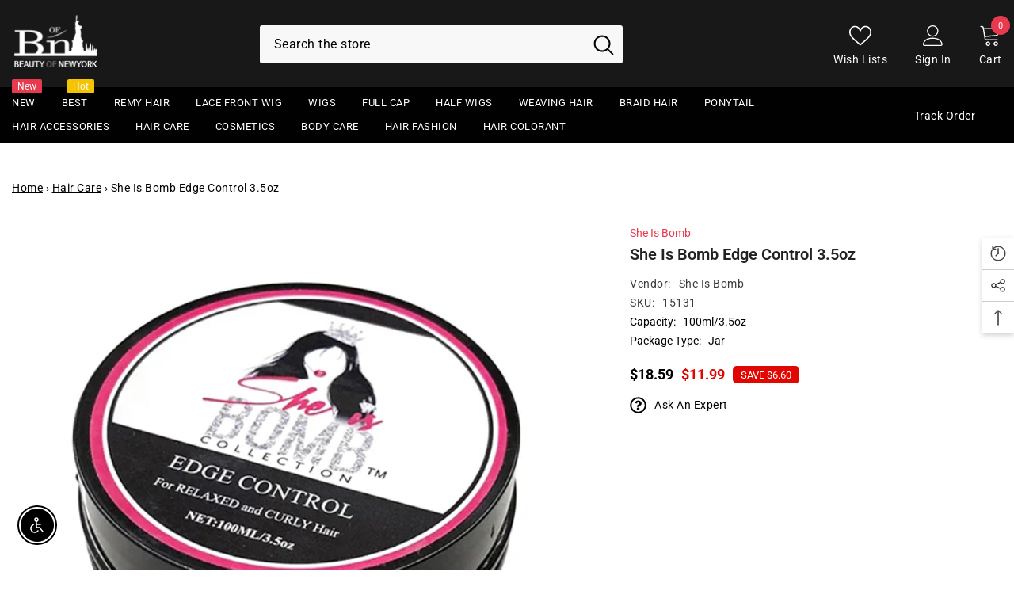

--- FILE ---
content_type: text/html; charset=utf-8
request_url: https://www.beautyofnewyork.com/products/she-is-bomb-edge-control-3-5oz
body_size: 63602
content:
<!doctype html><html class="no-js" lang="en">
<head>
<meta charset="utf-8">
<meta http-equiv="X-UA-Compatible" content="IE=edge">
<meta name="viewport" content="width=device-width,initial-scale=1">
<meta name="theme-color" content="">
<link rel="canonical" href="https://www.beautyofnewyork.com/products/she-is-bomb-edge-control-3-5oz">
<!--link rel="canonical" href="https://www.beautyofnewyork.com/products/she-is-bomb-edge-control-3-5oz" canonical-shop-url="https://www.beautyofnewyork.com/"--><link rel="shortcut icon" href="//www.beautyofnewyork.com/cdn/shop/files/bn_ico-1_32x32.png?v=1684438866" type="image/png"><link rel="preconnect" href="https://cdn.shopify.com" crossorigin>
<title>She Is Bomb Edge Control 3.5oz :: beautyofnewyork.com</title>

<meta name="description" content="She is Bomb Collection Edge Control for Relaxed and Curly Hair 3.5oz/100ml This product was designed to create that sleek finished look that completes any hairstyles without the white build up. Non-Greasy Non-Sticky Non-Flaking Long-Lasting">

<meta name="meta_keywords" content="She Is Bomb Edge Control 3.5oz" />


<meta property="og:site_name" content="beautyofnewyork.com">
<meta property="og:url" content="https://www.beautyofnewyork.com/products/she-is-bomb-edge-control-3-5oz">
<meta property="og:title" content="She Is Bomb Edge Control 3.5oz">
<meta property="og:type" content="product">
<meta property="og:description" content="She is Bomb Collection Edge Control for Relaxed and Curly Hair 3.5oz/100ml This product was designed to create that sleek finished look that completes any hairstyles without the white build up. Non-Greasy Non-Sticky Non-Flaking Long-Lasting"><meta property="og:image" content="http://www.beautyofnewyork.com/cdn/shop/files/she-is-bomb-edge-control-3-5oz.jpg?v=1685959081">
  <meta property="og:image:secure_url" content="https://www.beautyofnewyork.com/cdn/shop/files/she-is-bomb-edge-control-3-5oz.jpg?v=1685959081">
  <meta property="og:image:width" content="600">
  <meta property="og:image:height" content="600"><meta property="og:price:amount" content="11.99">
  <meta property="og:price:currency" content="USD"><meta name="twitter:site" content="@beautyofnewyork"><meta name="twitter:card" content="summary_large_image">
<meta name="twitter:title" content="She Is Bomb Edge Control 3.5oz">
<meta name="twitter:description" content="She is Bomb Collection Edge Control for Relaxed and Curly Hair 3.5oz/100ml This product was designed to create that sleek finished look that completes any hairstyles without the white build up. Non-Greasy Non-Sticky Non-Flaking Long-Lasting">


<!-- Google Tag Manager -->
<script>
    window.dataLayer = window.dataLayer || [];
</script>
<script>(function(w,d,s,l,i){w[l]=w[l]||[];w[l].push({'gtm.start':
new Date().getTime(),event:'gtm.js'});var f=d.getElementsByTagName(s)[0],
j=d.createElement(s),dl=l!='dataLayer'?'&l='+l:'';j.async=true;j.src=
'https://www.googletagmanager.com/gtm.js?id='+i+dl;f.parentNode.insertBefore(j,f);
})(window,document,'script','dataLayer','GTM-KW33JK8');</script>
<!-- End Google Tag Manager -->

<!-- BEGIN MerchantWidget Code -->
<!--
<script id='merchantWidgetScript'
        src="https://www.gstatic.com/shopping/merchant/merchantwidget.js"
        defer>
</script>
<script type="text/javascript">
  merchantWidgetScript.addEventListener('load', function () {
    merchantwidget.start({
     position: 'LEFT_BOTTOM'
   });
  });
</script>
-->
<!-- END MerchantWidget Code -->

<script>window.performance && window.performance.mark && window.performance.mark('shopify.content_for_header.start');</script><meta name="google-site-verification" content="sFpNfMWU3hULksXx1KUeecVKqL3abm24IYhj4CzXTBA">
<meta id="shopify-digital-wallet" name="shopify-digital-wallet" content="/72435499285/digital_wallets/dialog">
<link rel="alternate" type="application/json+oembed" href="https://www.beautyofnewyork.com/products/she-is-bomb-edge-control-3-5oz.oembed">
<script async="async" src="/checkouts/internal/preloads.js?locale=en-US"></script>
<script id="shopify-features" type="application/json">{"accessToken":"4d1fe3e7ac1dd353e76c0c7882b17065","betas":["rich-media-storefront-analytics"],"domain":"www.beautyofnewyork.com","predictiveSearch":true,"shopId":72435499285,"locale":"en"}</script>
<script>var Shopify = Shopify || {};
Shopify.shop = "wigtype.myshopify.com";
Shopify.locale = "en";
Shopify.currency = {"active":"USD","rate":"1.0"};
Shopify.country = "US";
Shopify.theme = {"name":"Beauty of New York","id":144537321749,"schema_name":"Ella","schema_version":"6.4.2","theme_store_id":null,"role":"main"};
Shopify.theme.handle = "null";
Shopify.theme.style = {"id":null,"handle":null};
Shopify.cdnHost = "www.beautyofnewyork.com/cdn";
Shopify.routes = Shopify.routes || {};
Shopify.routes.root = "/";</script>
<script type="module">!function(o){(o.Shopify=o.Shopify||{}).modules=!0}(window);</script>
<script>!function(o){function n(){var o=[];function n(){o.push(Array.prototype.slice.apply(arguments))}return n.q=o,n}var t=o.Shopify=o.Shopify||{};t.loadFeatures=n(),t.autoloadFeatures=n()}(window);</script>
<script id="shop-js-analytics" type="application/json">{"pageType":"product"}</script>
<script defer="defer" async type="module" src="//www.beautyofnewyork.com/cdn/shopifycloud/shop-js/modules/v2/client.init-shop-cart-sync_BT-GjEfc.en.esm.js"></script>
<script defer="defer" async type="module" src="//www.beautyofnewyork.com/cdn/shopifycloud/shop-js/modules/v2/chunk.common_D58fp_Oc.esm.js"></script>
<script defer="defer" async type="module" src="//www.beautyofnewyork.com/cdn/shopifycloud/shop-js/modules/v2/chunk.modal_xMitdFEc.esm.js"></script>
<script type="module">
  await import("//www.beautyofnewyork.com/cdn/shopifycloud/shop-js/modules/v2/client.init-shop-cart-sync_BT-GjEfc.en.esm.js");
await import("//www.beautyofnewyork.com/cdn/shopifycloud/shop-js/modules/v2/chunk.common_D58fp_Oc.esm.js");
await import("//www.beautyofnewyork.com/cdn/shopifycloud/shop-js/modules/v2/chunk.modal_xMitdFEc.esm.js");

  window.Shopify.SignInWithShop?.initShopCartSync?.({"fedCMEnabled":true,"windoidEnabled":true});

</script>
<script>(function() {
  var isLoaded = false;
  function asyncLoad() {
    if (isLoaded) return;
    isLoaded = true;
    var urls = ["\/\/cdn.shopify.com\/proxy\/b798caccbeccd86378e3366ef78c1e50402bd93378eab201fea35c3242e66c38\/bingshoppingtool-t2app-prod.trafficmanager.net\/uet\/tracking_script?shop=wigtype.myshopify.com\u0026sp-cache-control=cHVibGljLCBtYXgtYWdlPTkwMA"];
    for (var i = 0; i < urls.length; i++) {
      var s = document.createElement('script');
      s.type = 'text/javascript';
      s.async = true;
      s.src = urls[i];
      var x = document.getElementsByTagName('script')[0];
      x.parentNode.insertBefore(s, x);
    }
  };
  if(window.attachEvent) {
    window.attachEvent('onload', asyncLoad);
  } else {
    window.addEventListener('load', asyncLoad, false);
  }
})();</script>
<script id="__st">var __st={"a":72435499285,"offset":-18000,"reqid":"5b268dda-f2a8-40fc-95a0-35701dc14a87-1769146264","pageurl":"www.beautyofnewyork.com\/products\/she-is-bomb-edge-control-3-5oz","u":"8a3b975634da","p":"product","rtyp":"product","rid":8212427899157};</script>
<script>window.ShopifyPaypalV4VisibilityTracking = true;</script>
<script id="captcha-bootstrap">!function(){'use strict';const t='contact',e='account',n='new_comment',o=[[t,t],['blogs',n],['comments',n],[t,'customer']],c=[[e,'customer_login'],[e,'guest_login'],[e,'recover_customer_password'],[e,'create_customer']],r=t=>t.map((([t,e])=>`form[action*='/${t}']:not([data-nocaptcha='true']) input[name='form_type'][value='${e}']`)).join(','),a=t=>()=>t?[...document.querySelectorAll(t)].map((t=>t.form)):[];function s(){const t=[...o],e=r(t);return a(e)}const i='password',u='form_key',d=['recaptcha-v3-token','g-recaptcha-response','h-captcha-response',i],f=()=>{try{return window.sessionStorage}catch{return}},m='__shopify_v',_=t=>t.elements[u];function p(t,e,n=!1){try{const o=window.sessionStorage,c=JSON.parse(o.getItem(e)),{data:r}=function(t){const{data:e,action:n}=t;return t[m]||n?{data:e,action:n}:{data:t,action:n}}(c);for(const[e,n]of Object.entries(r))t.elements[e]&&(t.elements[e].value=n);n&&o.removeItem(e)}catch(o){console.error('form repopulation failed',{error:o})}}const l='form_type',E='cptcha';function T(t){t.dataset[E]=!0}const w=window,h=w.document,L='Shopify',v='ce_forms',y='captcha';let A=!1;((t,e)=>{const n=(g='f06e6c50-85a8-45c8-87d0-21a2b65856fe',I='https://cdn.shopify.com/shopifycloud/storefront-forms-hcaptcha/ce_storefront_forms_captcha_hcaptcha.v1.5.2.iife.js',D={infoText:'Protected by hCaptcha',privacyText:'Privacy',termsText:'Terms'},(t,e,n)=>{const o=w[L][v],c=o.bindForm;if(c)return c(t,g,e,D).then(n);var r;o.q.push([[t,g,e,D],n]),r=I,A||(h.body.append(Object.assign(h.createElement('script'),{id:'captcha-provider',async:!0,src:r})),A=!0)});var g,I,D;w[L]=w[L]||{},w[L][v]=w[L][v]||{},w[L][v].q=[],w[L][y]=w[L][y]||{},w[L][y].protect=function(t,e){n(t,void 0,e),T(t)},Object.freeze(w[L][y]),function(t,e,n,w,h,L){const[v,y,A,g]=function(t,e,n){const i=e?o:[],u=t?c:[],d=[...i,...u],f=r(d),m=r(i),_=r(d.filter((([t,e])=>n.includes(e))));return[a(f),a(m),a(_),s()]}(w,h,L),I=t=>{const e=t.target;return e instanceof HTMLFormElement?e:e&&e.form},D=t=>v().includes(t);t.addEventListener('submit',(t=>{const e=I(t);if(!e)return;const n=D(e)&&!e.dataset.hcaptchaBound&&!e.dataset.recaptchaBound,o=_(e),c=g().includes(e)&&(!o||!o.value);(n||c)&&t.preventDefault(),c&&!n&&(function(t){try{if(!f())return;!function(t){const e=f();if(!e)return;const n=_(t);if(!n)return;const o=n.value;o&&e.removeItem(o)}(t);const e=Array.from(Array(32),(()=>Math.random().toString(36)[2])).join('');!function(t,e){_(t)||t.append(Object.assign(document.createElement('input'),{type:'hidden',name:u})),t.elements[u].value=e}(t,e),function(t,e){const n=f();if(!n)return;const o=[...t.querySelectorAll(`input[type='${i}']`)].map((({name:t})=>t)),c=[...d,...o],r={};for(const[a,s]of new FormData(t).entries())c.includes(a)||(r[a]=s);n.setItem(e,JSON.stringify({[m]:1,action:t.action,data:r}))}(t,e)}catch(e){console.error('failed to persist form',e)}}(e),e.submit())}));const S=(t,e)=>{t&&!t.dataset[E]&&(n(t,e.some((e=>e===t))),T(t))};for(const o of['focusin','change'])t.addEventListener(o,(t=>{const e=I(t);D(e)&&S(e,y())}));const B=e.get('form_key'),M=e.get(l),P=B&&M;t.addEventListener('DOMContentLoaded',(()=>{const t=y();if(P)for(const e of t)e.elements[l].value===M&&p(e,B);[...new Set([...A(),...v().filter((t=>'true'===t.dataset.shopifyCaptcha))])].forEach((e=>S(e,t)))}))}(h,new URLSearchParams(w.location.search),n,t,e,['guest_login'])})(!0,!0)}();</script>
<script integrity="sha256-4kQ18oKyAcykRKYeNunJcIwy7WH5gtpwJnB7kiuLZ1E=" data-source-attribution="shopify.loadfeatures" defer="defer" src="//www.beautyofnewyork.com/cdn/shopifycloud/storefront/assets/storefront/load_feature-a0a9edcb.js" crossorigin="anonymous"></script>
<script data-source-attribution="shopify.dynamic_checkout.dynamic.init">var Shopify=Shopify||{};Shopify.PaymentButton=Shopify.PaymentButton||{isStorefrontPortableWallets:!0,init:function(){window.Shopify.PaymentButton.init=function(){};var t=document.createElement("script");t.src="https://www.beautyofnewyork.com/cdn/shopifycloud/portable-wallets/latest/portable-wallets.en.js",t.type="module",document.head.appendChild(t)}};
</script>
<script data-source-attribution="shopify.dynamic_checkout.buyer_consent">
  function portableWalletsHideBuyerConsent(e){var t=document.getElementById("shopify-buyer-consent"),n=document.getElementById("shopify-subscription-policy-button");t&&n&&(t.classList.add("hidden"),t.setAttribute("aria-hidden","true"),n.removeEventListener("click",e))}function portableWalletsShowBuyerConsent(e){var t=document.getElementById("shopify-buyer-consent"),n=document.getElementById("shopify-subscription-policy-button");t&&n&&(t.classList.remove("hidden"),t.removeAttribute("aria-hidden"),n.addEventListener("click",e))}window.Shopify?.PaymentButton&&(window.Shopify.PaymentButton.hideBuyerConsent=portableWalletsHideBuyerConsent,window.Shopify.PaymentButton.showBuyerConsent=portableWalletsShowBuyerConsent);
</script>
<script data-source-attribution="shopify.dynamic_checkout.cart.bootstrap">document.addEventListener("DOMContentLoaded",(function(){function t(){return document.querySelector("shopify-accelerated-checkout-cart, shopify-accelerated-checkout")}if(t())Shopify.PaymentButton.init();else{new MutationObserver((function(e,n){t()&&(Shopify.PaymentButton.init(),n.disconnect())})).observe(document.body,{childList:!0,subtree:!0})}}));
</script>
<script id="sections-script" data-sections="header-03" defer="defer" src="//www.beautyofnewyork.com/cdn/shop/t/2/compiled_assets/scripts.js?v=1615"></script>
<script>window.performance && window.performance.mark && window.performance.mark('shopify.content_for_header.end');</script>

        <style>
    
        
        
        
        

        @font-face { font-display: swap;
  font-family: Roboto;
  font-weight: 400;
  font-style: normal;
  src: url("//www.beautyofnewyork.com/cdn/fonts/roboto/roboto_n4.2019d890f07b1852f56ce63ba45b2db45d852cba.woff2") format("woff2"),
       url("//www.beautyofnewyork.com/cdn/fonts/roboto/roboto_n4.238690e0007583582327135619c5f7971652fa9d.woff") format("woff");
}

        @font-face { font-display: swap;
  font-family: Roboto;
  font-weight: 500;
  font-style: normal;
  src: url("//www.beautyofnewyork.com/cdn/fonts/roboto/roboto_n5.250d51708d76acbac296b0e21ede8f81de4e37aa.woff2") format("woff2"),
       url("//www.beautyofnewyork.com/cdn/fonts/roboto/roboto_n5.535e8c56f4cbbdea416167af50ab0ff1360a3949.woff") format("woff");
}

        @font-face { font-display: swap;
  font-family: Roboto;
  font-weight: 600;
  font-style: normal;
  src: url("//www.beautyofnewyork.com/cdn/fonts/roboto/roboto_n6.3d305d5382545b48404c304160aadee38c90ef9d.woff2") format("woff2"),
       url("//www.beautyofnewyork.com/cdn/fonts/roboto/roboto_n6.bb37be020157f87e181e5489d5e9137ad60c47a2.woff") format("woff");
}

        @font-face { font-display: swap;
  font-family: Roboto;
  font-weight: 700;
  font-style: normal;
  src: url("//www.beautyofnewyork.com/cdn/fonts/roboto/roboto_n7.f38007a10afbbde8976c4056bfe890710d51dec2.woff2") format("woff2"),
       url("//www.beautyofnewyork.com/cdn/fonts/roboto/roboto_n7.94bfdd3e80c7be00e128703d245c207769d763f9.woff") format("woff");
}


        

        
                  
        
    

    :root {
        /* Settings Body */
        
            --font-body-family: Roboto,sans-serif;
        
        --font-body-size: 14px;
        --font-body-weight: 400;
        --body-line-height: 24px;
        --body-letter-spacing: 0.5px;

        /* Settings Heading */
        
            --font-heading-family: Roboto,sans-serif;
        
        --font-heading-size: 20px;
        --font-heading-weight: 700;
        --font-heading-style: normal;
        --heading-line-height: 30px;
        --heading-letter-spacing: 0;
        --heading-text-transform: capitalize;
        --heading-border-height: 1px;

        /* Settings Navigation */
        /* Menu Lv1 */
        
            --font-menu-lv1-family: Roboto,sans-serif;
        
        --font-menu-lv1-size: 13px;
        --font-menu-lv1-weight: 400;
        --menu-lv1-line-height: 20px;
        --menu-lv1-letter-spacing: 0.5px;
        --menu-lv1-text-transform: uppercase;

        /* Menu Lv2 */
        
            --font-menu-lv2-family: Roboto,sans-serif;
        
        --font-menu-lv2-size: 13px;
        --font-menu-lv2-weight: 400;
        --menu-lv2-line-height: 24px;
        --menu-lv2-letter-spacing: 0.5px;
        --menu-lv2-text-transform: capitalize;

        /* Menu Lv3 */
        
            --font-menu-lv3-family: Roboto,sans-serif;
        
        --font-menu-lv3-size: 13px;
        --font-menu-lv3-weight: 400;
        --menu-lv3-line-height: 24px;
        --menu-lv3-letter-spacing: 0;
        --menu-lv3-text-transform: capitalize;

        /* Mega Menu Lv2 */
        
            --font-mega-menu-lv2-family: Roboto,sans-serif;
        
        --font-mega-menu-lv2-size: 13px;
        --font-mega-menu-lv2-weight: 500;
        --font-mega-menu-lv2-style: normal;
        --mega-menu-lv2-line-height: 22px;
        --mega-menu-lv2-letter-spacing: 0;
        --mega-menu-lv2-text-transform: capitalize;

        /* Mega Menu Lv3 */
        
            --font-mega-menu-lv3-family: Roboto,sans-serif;
        
        --font-mega-menu-lv3-size: 13px;
        --font-mega-menu-lv3-weight: 400;
        --mega-menu-lv3-line-height: 24px;
        --mega-menu-lv3-letter-spacing: .02em;
        --mega-menu-lv3-text-transform: capitalize;

        /* Product Card Title */--product-title-font: Roboto,sans-serif;--product-title-font-size : 14px;
        --product-title-font-weight : 400;
        --product-title-line-height: 20px;
        --product-title-letter-spacing: 0;
        --product-title-line-text : full;
        --product-title-text-transform : capitalize;
        --product-title-margin-bottom: 12px;

        /* Product Card Vendor */--product-vendor-font: Roboto,sans-serif;--product-vendor-font-size : 13px;
        --product-vendor-font-weight : 400;
        --product-vendor-font-style : normal;
        --product-vendor-line-height: 20px;
        --product-vendor-letter-spacing: 0;
        --product-vendor-text-transform : uppercase;
        --product-vendor-margin-bottom: 3px;

        /* Product Card Price */--product-price-font: Roboto,sans-serif;--product-price-font-size : 16px;
        --product-price-font-weight : 700;
        --product-price-line-height: 22px;
        --product-price-letter-spacing: 0;
        --product-price-margin-top: 6px;
        --product-price-margin-bottom: 13px;

        /* Product Card Badge */--badge-font: Roboto,sans-serif;--badge-font-size : 12px;
        --badge-font-weight : 400;
        --badge-text-transform : capitalize;
        --badge-letter-spacing: 0;
        --badge-line-height: 16px;
        --badge-border-radius: 3px;
        --badge-padding-top: 3px;
        --badge-padding-bottom: 3px;
        --badge-padding-left-right: 10px;
        --badge-postion-top: 0px;
        --badge-postion-left-right: 0px;

        /* Product Quickview */
        --product-quickview-font-size : 14px;
        --product-quickview-line-height: 22px;
        --product-quickview-border-radius: 30px;
        --product-quickview-padding-top: 3px;
        --product-quickview-padding-bottom: 3px;
        --product-quickview-padding-left-right: 13px;
        --product-quickview-sold-out-product: #e95144;--product-quickview-box-shadow: 0 1px 3px #0003;/* Blog Card Tile */--blog-title-font: Roboto,sans-serif;--blog-title-font-size : 18px;
        --blog-title-font-weight : 700;
        --blog-title-line-height: 36px;
        --blog-title-letter-spacing: 0;
        --blog-title-text-transform : capitalize;

        /* Blog Card Info (Date, Author) */--blog-info-font: Roboto,sans-serif;--blog-info-font-size : 12px;
        --blog-info-font-weight : 400;
        --blog-info-line-height: 22px;
        --blog-info-letter-spacing: 0;
        --blog-info-text-transform : none;

        /* Button 1 */--btn-1-font-family: Roboto,sans-serif;--btn-1-font-size: 13px;
        --btn-1-font-weight: 500;
        --btn-1-text-transform: capitalize;
        --btn-1-line-height: 20px;
        --btn-1-letter-spacing: 0;
        --btn-1-text-align: center;
        --btn-1-border-radius: 0px;
        --btn-1-border-width: 1px;
        --btn-1-border-style: solid;
        --btn-1-padding-top: 8px;
        --btn-1-padding-bottom: 8px;
        --btn-1-horizontal-length: 0px;
        --btn-1-vertical-length: 0px;
        --btn-1-blur-radius: 0px;
        --btn-1-spread: 0px;
        
        
        
        
            --btn-1-inset: ;
        

        /* Button 2 */--btn-2-font-family: Roboto,sans-serif;--btn-2-font-size: 13px;
        --btn-2-font-weight: 700;
        --btn-2-text-transform: uppercase;
        --btn-2-line-height: 20px;
        --btn-2-letter-spacing: .05em;
        --btn-2-text-align: center;
        --btn-2-border-radius: 0px;
        --btn-2-border-width: 1px;
        --btn-2-border-style: solid;
        --btn-2-padding-top: 10px;
        --btn-2-padding-bottom: 10px;
        --btn-2-horizontal-length: 0px;
        --btn-2-vertical-length: 0px;
        --btn-2-blur-radius: 0px;
        --btn-2-spread: 0px;
        
        
        
        
            --btn-2-inset: ;
        

        /* Button 3 */--btn-3-font-family: Roboto,sans-serif;--btn-3-font-size: 13px;
        --btn-3-font-weight: 700;
        --btn-3-text-transform: capitalize;
        --btn-3-line-height: 20px;
        --btn-3-letter-spacing: 0;
        --btn-3-text-align: center;
        --btn-3-border-radius: 30px;
        --btn-3-border-width: 1px;
        --btn-3-border-style: solid;
        --btn-3-padding-top: 6px;
        --btn-3-padding-bottom: 8px;
        --btn-3-horizontal-length: 0px;
        --btn-3-vertical-length: 0px;
        --btn-3-blur-radius: 0px;
        --btn-3-spread: 0px;
        
        
        

        
            --btn-3-inset: ;
        

        /* Footer Heading */--footer-heading-font-family: Roboto,sans-serif;--footer-heading-font-size : 14px;
        --footer-heading-font-weight : 700;
        --footer-heading-line-height : 26px;
        --footer-heading-letter-spacing : ;
        --footer-heading-text-transform : uppercase;

        /* Footer Link */--footer-link-font-family: Roboto,sans-serif;--footer-link-font-size : 13px;
        --footer-link-font-weight : 400;
        --footer-link-line-height : 35px;
        --footer-link-letter-spacing : 0;
        --footer-link-text-transform : capitalize;

        /* Page Title */
        
            --font-page-title-family: Roboto,sans-serif;
        
        --font-page-title-size: 24px;
        --font-page-title-weight: 600;
        --font-page-title-style: normal;
        --page-title-line-height: 20px;
        --page-title-letter-spacing: .02em;
        --page-title-text-transform: uppercase;

        /* Font Product Tab Title */
        --font-tab-type-1: Roboto,sans-serif;
        --font-tab-type-2: Roboto,sans-serif;

        /* Text Size */
        --text-size-font-size : 10px;
        --text-size-font-weight : 400;
        --text-size-line-height : 22px;
        --text-size-letter-spacing : 0;
        --text-size-text-transform : uppercase;
        --text-size-color : #787878;

        /* Font Weight */
        --font-weight-normal: 400;
        --font-weight-medium: 500;
        --font-weight-semibold: 600;
        --font-weight-bold: 700;
        --font-weight-bolder: 800;
        --font-weight-black: 900;

        /* Radio Button */
        --form-label-checkbox-before-bg: #fff;
        --form-label-checkbox-before-border: #cecece;
        --form-label-checkbox-before-bg-checked: #000;

        /* Conatiner */
        --header-custom-width-container: 1400px;
        --body-custom-width-container: 1400px;
        --footer-custom-width-container: 1400px;

        /* Layout Boxed */
        --color-background-layout-boxed: rgba(0,0,0,0);/* Arrow */
        --position-horizontal-slick-arrow: -5%;

        /* General Color*/
        --color-text: #000000;
        --color-text2: #232323;
        --color-global: #000000;
        --color-white: #FFFFFF;
        --color-grey: #868686;
        --color-black: #202020;
        --color-base-text-rgb: 0, 0, 0;
        --color-base-text2-rgb: 35, 35, 35;
        --color-background: #ffffff;
        --color-background-rgb: 255, 255, 255;
        --color-background-overylay: rgba(255, 255, 255, 0.9);
        --color-base-accent-text: ;
        --color-base-accent-1: ;
        --color-base-accent-2: ;
        --color-link: #000000;
        --color-link-hover: #232323;
        --color-error: #D93333;
        --color-error-bg: #FCEEEE;
        --color-success: #5A5A5A;
        --color-success-bg: #DFF0D8;
        --color-info: #202020;
        --color-info-bg: #FFF2DD;
        --color-link-underline: rgba(0, 0, 0, 0.5);

        --color-breadcrumb: #000000;
        --colors-breadcrumb-hover: #e83a4f;
        --colors-breadcrumb-active: #e83a4f;

        --border-global: #e6e6e6;
        --bg-global: #fafafa;

        --bg-planceholder: #fafafa;

        --color-warning: #fff;
        --bg-warning: #e0b252;

        --color-background-10 : #e6e6e6;
        --color-background-20 : #cccccc;
        --color-background-30 : #b3b3b3;
        --color-background-50 : #808080;
        --color-background-global : #808080;

        /* Arrow Color */
        --arrow-color: #212121;
        --arrow-background-color: #ffffff;
        --arrow-border-color: #505050;
        --arrow-color-hover: #ffffff;
        --arrow-background-color-hover: #000000;
        --arrow-border-color-hover: #000000;

        --arrow-width: 36px;
        --arrow-height: 36px;
        --arrow-size: 55px;
        --arrow-size-icon: 17px;
        --arrow-border-radius: 0%;
        --arrow-border-width: 2px;

        /* Pagination Color */
        --pagination-item-color: #222222;
        --pagination-item-color-active: #222222;
        --pagination-item-bg-color: 
        #fff;
        --pagination-item-bg-color-active: #fff;
        --pagination-item-border-color: #fff;
        --pagination-item-border-color-active: #222222;

        --pagination-arrow-color: #3c3c3c;
        --pagination-arrow-color-active: #3c3c3c;
        --pagination-arrow-bg-color: #fff;
        --pagination-arrow-bg-color-active: #fff;
        --pagination-arrow-border-color: #fff;
        --pagination-arrow-border-color-active: #fff;

        /* Dots Color */
        --dots-color: #cecece;
        --dots-border-color: #cecece;
        --dots-color-active: #e83a4f;
        --dots-border-color-active: #e83a4f;
        --dots-style2-background-opacity: #00000020;
        --dots-width: 10px;
        --dots-height: 10px;

        /* Button Color */
        --btn-1-color: #ffffff;
        --btn-1-bg: #e83a4f;
        --btn-1-border: #e83a4f;
        --btn-1-color-hover: #202020;
        --btn-1-bg-hover: #ffffff;
        --btn-1-border-hover: #cccccc;

        --btn-2-color: #202020;
        --btn-2-bg: #ffffff;
        --btn-2-border: #cccccc;
        --btn-2-color-hover: #ffffff;
        --btn-2-bg-hover: #e83a4f;
        --btn-2-border-hover: #e83a4f;

        --btn-3-color: #FFFFFF;
        --btn-3-bg: #e9514b;
        --btn-3-border: #e9514b;
        --btn-3-color-hover: #ffffff;
        --btn-3-bg-hover: #e9514b;
        --btn-3-border-hover: #e9514b;

        --anchor-transition: all ease .3s;
        --bg-white: #ffffff;
        --bg-black: #000000;
        --bg-grey: #808080;
        --icon: var(--color-text);
        --text-cart: #3c3c3c;
        --duration-short: 100ms;
        --duration-default: 350ms;
        --duration-long: 500ms;

        --form-input-bg: #ffffff;
        --form-input-border: #c7c7c7;
        --form-input-color: #000000;;
        --form-input-placeholder: #868686;
        --form-label: #000000;

        --new-badge-color: #FFFFFF;
        --new-badge-bg: #e83a4f;
        --sale-badge-color: #FFFFFF;
        --sale-badge-bg: #1d8bd7;
        --sold-out-badge-color: #000000;
        --sold-out-badge-bg: #e7e7e7;
        --custom-badge-color: #fd9427;
        --custom-badge-bg: #feedbd;
        --bundle-badge-color: #43b200;
        --bundle-badge-bg: #d7ffd2;
        
        --product-title-color : #000000;
        --product-title-color-hover : #e83a4f;
        --product-vendor-color : #e83a4f;
        --product-price-color : #202020;
        --product-sale-price-color : #e10600;
        --product-compare-price-color : #000000;
        --product-review-full-color : #f8c646;
        --product-review-empty-color : #e4e4e4;
        --product-swatch-border : #cbcbcb;
        --product-swatch-border-active : #232323;
        --product-swatch-width : 70px;
        --product-swatch-height : 70px;
        --product-swatch-border-radius : 0px;
        --product-swatch-color-width : 100px;
        --product-swatch-color-height : 130px;
        --product-swatch-color-border-radius : 0px;
        --product-wishlist-color : #000000;
        --product-wishlist-bg : #f5f5f5;
        --product-wishlist-border : transparent;
        --product-wishlist-color-added : #000000;
        --product-wishlist-bg-added : #ffe5e5;
        --product-wishlist-border-added : transparent;
        --product-compare-color : #000000;
        --product-compare-bg : #FFFFFF;
        --product-compare-color-added : #D12442;
        --product-compare-bg-added : #FFFFFF;
        --product-hot-stock-text-color : #d62828;
        --product-quick-view-color : #0b0335;
        --product-cart-image-fit : contain;
        --product-title-variant-font-size: 13px;

        
          --product-quick-view-bg : #ffffff;
        
        --product-quick-view-bg-above-button: rgba(255, 255, 255, 0.7);
        --product-quick-view-color-hover : #0b0335;
        --product-quick-view-bg-hover : #ffffff;

        --product-action-color : #000000;       
        --product-action-bg : #ffffff;
        --product-action-border : #000000;
        --product-action-color-hover : #ffffff;
        --product-action-bg-hover : #e83a4f;
        --product-action-border-hover : #e83a4f;

        /* Multilevel Category Filter */
        --color-label-multiLevel-categories: #232323;
        --bg-label-multiLevel-categories: #fff;
        --color-button-multiLevel-categories: #fff;
        --bg-button-multiLevel-categories: #ff8b21;
        --border-button-multiLevel-categories: #ff736b;
        --hover-color-button-multiLevel-categories: #fff;
        --hover-bg-button-multiLevel-categories: #ff8b21;--cart-item-bg : #ffffff;
            --cart-item-border : #e8e8e8;
            --cart-item-border-width : 1px;
            --cart-item-border-style : solid;
            --free-shipping-height : 10px;
            --free-shipping-border-radius : 20px;
            --free-shipping-color : #232323;
            --free-shipping-bg : #ededed;
            --free-shipping-bg-1: #f44336;
            --free-shipping-bg-2: #ffc206;
            --free-shipping-bg-3: #f44336;
            --free-shipping-bg-4: #f44336;
            --free-shipping-min-height : 20.0px;
        

        --w-product-swatch-custom: 20px;
        --h-product-swatch-custom: 20px;
        --w-product-swatch-custom-mb: 20px;
        --h-product-swatch-custom-mb: 20px;
        --font-size-product-swatch-more: 12px;

        --swatch-border : #cbcbcb;
        --swatch-border-active : #232323;

        --variant-size: #000000;
        --variant-size-border: #e7e7e7;
        --variant-size-bg: #ffffff;
        --variant-size-hover: #ffffff;
        --variant-size-border-hover: #232323;
        --variant-size-bg-hover: #232323;

        --variant-bg : #ffffff;
        --variant-color : #232323;
        --variant-bg-active : #ffffff;
        --variant-color-active : #232323;

        /* Font Size Text Social */
        --fontsize-text-social: 12px;
        
        /* Sidebar Animation */
        --page-content-distance: 64px;
        --sidebar-content-distance: 40px;
        --button-transition-ease: cubic-bezier(.25,.46,.45,.94);

        /* Loading Spinner Color */
        --spinner-top-color: #fc0;
        --spinner-right-color: #4dd4c6;
        --spinner-bottom-color: #f00;
        --spinner-left-color: #f6f6f6;

        /* Product Card Marquee */
        --product-marquee-background-color: ;
        --product-marquee-text-color: #FFFFFF;
        --product-marquee-text-size: 14px;
        --product-marquee-text-mobile-size: 14px;
        --product-marquee-text-weight: 400;
        --product-marquee-text-transform: none;
        --product-marquee-text-style: italic;
        --product-marquee-speed: ;  
        --product-marquee-line-height: calc(var(--product-marquee-text-mobile-size) * 1.5);
    }
</style>
        <link href="//www.beautyofnewyork.com/cdn/shop/t/2/assets/base.css?v=44970137430966032281715447780" rel="stylesheet" type="text/css" media="all" />
<link href="//www.beautyofnewyork.com/cdn/shop/t/2/assets/animated.css?v=126396381318837220781677371788" rel="stylesheet" type="text/css" media="all" />
<link href="//www.beautyofnewyork.com/cdn/shop/t/2/assets/component-card.css?v=102525448762923955381685582650" rel="stylesheet" type="text/css" media="all" />
<link href="//www.beautyofnewyork.com/cdn/shop/t/2/assets/component-loading-overlay.css?v=170491267859233445071677371791" rel="stylesheet" type="text/css" media="all" />
<link href="//www.beautyofnewyork.com/cdn/shop/t/2/assets/component-loading-banner.css?v=167051128757171055331677371790" rel="stylesheet" type="text/css" media="all" />
<link href="//www.beautyofnewyork.com/cdn/shop/t/2/assets/component-quick-cart.css?v=126996619163600602561677371792" rel="stylesheet" type="text/css" media="all" />
<link rel="stylesheet" href="//www.beautyofnewyork.com/cdn/shop/t/2/assets/vendor.css?v=164616260963476715651677371795" media="print" onload="this.media='all'">
<noscript><link href="//www.beautyofnewyork.com/cdn/shop/t/2/assets/vendor.css?v=164616260963476715651677371795" rel="stylesheet" type="text/css" media="all" /></noscript>


<link rel="stylesheet" href="//www.beautyofnewyork.com/cdn/shop/t/2/assets/component-newsletter.css?v=54058530822278129331677371791" media="print" onload="this.media='all'">
<link rel="stylesheet" href="//www.beautyofnewyork.com/cdn/shop/t/2/assets/component-slider.css?v=37888473738646685221677371792" media="print" onload="this.media='all'">
<link rel="stylesheet" href="//www.beautyofnewyork.com/cdn/shop/t/2/assets/component-list-social.css?v=102044711114163579551677371790" media="print" onload="this.media='all'"><noscript><link href="//www.beautyofnewyork.com/cdn/shop/t/2/assets/component-newsletter.css?v=54058530822278129331677371791" rel="stylesheet" type="text/css" media="all" /></noscript>
<noscript><link href="//www.beautyofnewyork.com/cdn/shop/t/2/assets/component-slider.css?v=37888473738646685221677371792" rel="stylesheet" type="text/css" media="all" /></noscript>
<noscript><link href="//www.beautyofnewyork.com/cdn/shop/t/2/assets/component-list-social.css?v=102044711114163579551677371790" rel="stylesheet" type="text/css" media="all" /></noscript>
        <script src="//www.beautyofnewyork.com/cdn/shop/t/2/assets/vendor.js?v=50823196851932006391677371795" type="text/javascript"></script>
<script src="//www.beautyofnewyork.com/cdn/shop/t/2/assets/global.js?v=79286703038954127541677371793" type="text/javascript"></script>
<script src="//www.beautyofnewyork.com/cdn/shop/t/2/assets/lazysizes.min.js?v=122719776364282065531677371795" type="text/javascript"></script>


<script>
    window.lazySizesConfig = window.lazySizesConfig || {};
    lazySizesConfig.loadMode = 1;
    window.lazySizesConfig.init = false;
    lazySizes.init();

    window.rtl_slick = false;
    window.mobile_menu = 'custom';
    window.money_format = '${{amount}}';
    window.shop_currency = 'USD';
    window.show_multiple_currencies = false;
    window.routes = {
        root: '',
        cart: '/cart',
        cart_add_url: '/cart/add',
        cart_change_url: '/cart/change',
        cart_update_url: '/cart/update',
        collection_all: '/collections/all',
        predictive_search_url: '/search/suggest',
        search_url: '/search'
    }; 
    window.button_load_more = {
        default: `Show more`,
        loading: `Loading...`,
        view_all: `View All Collection`,
        no_more: `No More Product`
    };
    window.after_add_to_cart = {
        type: 'quick_cart',
        message: `is added to your shopping cart.`
    };
    window.quick_shop = {
        show: false,
        see_details: `View Full Details`,
    };
    window.quick_cart = {
        show: true
    };
    window.cartStrings = {
        error: `There was an error while updating your cart. Please try again.`,
        quantityError: `You can only add [quantity] of this item to your cart.`,
        addProductOutQuantity: `You can only add [maxQuantity] of this product to your cart`,
        addProductOutQuantity2: `The quantity of this product is insufficient.`,
        cartErrorMessage: `Translation missing: en.sections.cart.cart_quantity_error_prefix`,
        soldoutText: `sold out`,
        alreadyText: `all`,
    };
    window.variantStrings = {
        addToCart: `Add to cart`,
        addingToCart: `Adding to cart...`,
        addedToCart: `Added to cart`,
        submit: `Submit`,
        soldOut: `Sold out`,
        unavailable: `Unavailable`,
        soldOut_message: `This variant is sold out!`,
        unavailable_message: `This variant is unavailable!`,
        addToCart_message: `You must select at least one products to add!`,
        select: `Select Options`,
        preOrder: `Add to Cart`,
        add: `Add`
    };
    window.inventory_text = {
        hotStock: `Hurry up! only [inventory] left`,
        hotStock2: `Please hurry! Only [inventory] left in stock`,
        warningQuantity: `Maximum quantity: [inventory]`,
        inStock: `In Stock`,
        outOfStock: `Out Of Stock`,
        manyInStock: `Many In Stock`,
        show_options: `Show Variants`,
        hide_options: `Hide Variants`,
        adding : `Adding`,
        thank_you : `Thank You`,
        add_more : `Add More`,
        cart_feedback : `Added`
    };
    
        
            window.free_shipping_price = 70.00;
        
        window.free_shipping_text = {
            free_shipping_message: `Free shipping for all orders over`,
            free_shipping_message_1: `You qualify for free shipping!`,
            free_shipping_message_2:`Only`,
            free_shipping_message_3: `away from`,
            free_shipping_message_4: `free shipping`,
            free_shipping_1: `Free`,
            free_shipping_2: `TBD`
        };
    
    
        window.notify_me = {
            show: true,
            mail: `example@domain.com`,
            subject: `Out Of Stock Notification from Halothemes Store`,
            label: `Shopify`,
            success: `Thanks! We&#39;ve received your request and will respond shortly when this product / variant becomes available!`,
            error: `Please use a valid email address, such as john@example.com.`,
            button: `Notify me`
        };
    
    
        window.ask_an_expert = {
            customer_name: "My Name",
            customer_mail: "My Mail",
            customer_phone: "My Phone",
            customer_message: "My Message",
            type_radio1: "Do You Need",
            type_radio2: "How would you like me to contact you?",
            mail: "help@beautyofnewyork.com",
            subject: "Ask Question for product",
            label: "Beauty of New York",
            success: "Thank you. We&#39;ve received your feedback and will respond shortly.",
            error_1: "Please use a valid email address, such as john@example.com.",
            error_2: "The field must be filled out before submitting this form."
        };
    
    window.compare = {
        show: false,
        add: `Add To Compare`,
        added: `Added To Compare`,
        message: `You must select at least two products to compare!`
    };
    window.wishlist = {
        show: true,
        add: `Add to wishlist`,
        added: `Added to wishlist`,
        empty: `No product is added to your wishlist`,
        continue_shopping: `Continue Shopping`
    };
    window.pagination = {
        style: 2,
        next: `Next`,
        prev: `Prev`
    }
    window.review = {
        show: false,
        show_quick_view: true
    };
    window.countdown = {
        text: `Limited-Time Offers, End in:`,
        day: `D`,
        hour: `H`,
        min: `M`,
        sec: `S`,
        day_2: `Days`,
        hour_2: `Hours`,
        min_2: `Mins`,
        sec_2: `Secs`,
        days: `Days`,
        hours: `Hours`,
        mins: `Mins`,
        secs: `Secs`,
        d: `d`,
        h: `h`,
        m: `m`,
        s: `s`
    };
    window.customer_view = {
        text: `[number] customers are viewing this product`
    };

    
        window.arrows = {
            icon_next: `<button type="button" class="slick-next" aria-label="Next"><svg viewBox="0 0 50 50"><path d="M 11.957031 13.988281 C 11.699219 14.003906 11.457031 14.117188 11.28125 14.308594 L 1.015625 25 L 11.28125 35.691406 C 11.527344 35.953125 11.894531 36.0625 12.242188 35.976563 C 12.589844 35.890625 12.867188 35.625 12.964844 35.28125 C 13.066406 34.933594 12.972656 34.5625 12.71875 34.308594 L 4.746094 26 L 48 26 C 48.359375 26.003906 48.695313 25.816406 48.878906 25.503906 C 49.058594 25.191406 49.058594 24.808594 48.878906 24.496094 C 48.695313 24.183594 48.359375 23.996094 48 24 L 4.746094 24 L 12.71875 15.691406 C 13.011719 15.398438 13.09375 14.957031 12.921875 14.582031 C 12.753906 14.203125 12.371094 13.96875 11.957031 13.988281 Z"></path></svg></button>`,
            icon_prev: `<button type="button" class="slick-prev" aria-label="Previous"><svg viewBox="0 0 50 50"><path d="M 11.957031 13.988281 C 11.699219 14.003906 11.457031 14.117188 11.28125 14.308594 L 1.015625 25 L 11.28125 35.691406 C 11.527344 35.953125 11.894531 36.0625 12.242188 35.976563 C 12.589844 35.890625 12.867188 35.625 12.964844 35.28125 C 13.066406 34.933594 12.972656 34.5625 12.71875 34.308594 L 4.746094 26 L 48 26 C 48.359375 26.003906 48.695313 25.816406 48.878906 25.503906 C 49.058594 25.191406 49.058594 24.808594 48.878906 24.496094 C 48.695313 24.183594 48.359375 23.996094 48 24 L 4.746094 24 L 12.71875 15.691406 C 13.011719 15.398438 13.09375 14.957031 12.921875 14.582031 C 12.753906 14.203125 12.371094 13.96875 11.957031 13.988281 Z"></path></svg></button>`
        }
    

    window.dynamic_browser_title = {
        show: true,
        text: ''
    };
    
    window.show_more_btn_text = {
        show_more: `Show More`,
        show_less: `Show Less`,
        show_all: `Show All`,
    };

    function getCookie(cname) {
        let name = cname + "=";
        let decodedCookie = decodeURIComponent(document.cookie);
        let ca = decodedCookie.split(';');
        for(let i = 0; i <ca.length; i++) {
          let c = ca[i];
          while (c.charAt(0) == ' ') {
            c = c.substring(1);
          }
          if (c.indexOf(name) == 0) {
            return c.substring(name.length, c.length);
          }
        }
        return "";
    }
    
    const cookieAnnouncemenClosed = getCookie('announcement');
    window.announcementClosed = cookieAnnouncemenClosed === 'closed'
</script>

        <script>document.documentElement.className = document.documentElement.className.replace('no-js', 'js');</script><!-- BEGIN app block: shopify://apps/judge-me-reviews/blocks/judgeme_core/61ccd3b1-a9f2-4160-9fe9-4fec8413e5d8 --><!-- Start of Judge.me Core -->






<link rel="dns-prefetch" href="https://cdnwidget.judge.me">
<link rel="dns-prefetch" href="https://cdn.judge.me">
<link rel="dns-prefetch" href="https://cdn1.judge.me">
<link rel="dns-prefetch" href="https://api.judge.me">

<script data-cfasync='false' class='jdgm-settings-script'>window.jdgmSettings={"pagination":5,"disable_web_reviews":false,"badge_no_review_text":"No reviews","badge_n_reviews_text":"{{ n }} review/reviews","badge_star_color":"#e83a4f","hide_badge_preview_if_no_reviews":true,"badge_hide_text":false,"enforce_center_preview_badge":false,"widget_title":"Customer Reviews","widget_open_form_text":"Write a review","widget_close_form_text":"Cancel review","widget_refresh_page_text":"Refresh page","widget_summary_text":"Based on {{ number_of_reviews }} review/reviews","widget_no_review_text":"Be the first to write a review","widget_name_field_text":"Display name","widget_verified_name_field_text":"Verified Name (public)","widget_name_placeholder_text":"Display name","widget_required_field_error_text":"This field is required.","widget_email_field_text":"Email address","widget_verified_email_field_text":"Verified Email (private, can not be edited)","widget_email_placeholder_text":"Your email address","widget_email_field_error_text":"Please enter a valid email address.","widget_rating_field_text":"Rating","widget_review_title_field_text":"Review Title","widget_review_title_placeholder_text":"Give your review a title","widget_review_body_field_text":"Review content","widget_review_body_placeholder_text":"Start writing here...","widget_pictures_field_text":"Picture/Video (optional)","widget_submit_review_text":"Submit Review","widget_submit_verified_review_text":"Submit Verified Review","widget_submit_success_msg_with_auto_publish":"Thank you! Please refresh the page in a few moments to see your review. You can remove or edit your review by logging into \u003ca href='https://judge.me/login' target='_blank' rel='nofollow noopener'\u003eJudge.me\u003c/a\u003e","widget_submit_success_msg_no_auto_publish":"Thank you! Your review will be published as soon as it is approved by the shop admin. You can remove or edit your review by logging into \u003ca href='https://judge.me/login' target='_blank' rel='nofollow noopener'\u003eJudge.me\u003c/a\u003e","widget_show_default_reviews_out_of_total_text":"Showing {{ n_reviews_shown }} out of {{ n_reviews }} reviews.","widget_show_all_link_text":"Show all","widget_show_less_link_text":"Show less","widget_author_said_text":"{{ reviewer_name }} said:","widget_days_text":"{{ n }} days ago","widget_weeks_text":"{{ n }} week/weeks ago","widget_months_text":"{{ n }} month/months ago","widget_years_text":"{{ n }} year/years ago","widget_yesterday_text":"Yesterday","widget_today_text":"Today","widget_replied_text":"\u003e\u003e {{ shop_name }} replied:","widget_read_more_text":"Read more","widget_reviewer_name_as_initial":"","widget_rating_filter_color":"","widget_rating_filter_see_all_text":"See all reviews","widget_sorting_most_recent_text":"Most Recent","widget_sorting_highest_rating_text":"Highest Rating","widget_sorting_lowest_rating_text":"Lowest Rating","widget_sorting_with_pictures_text":"Only Pictures","widget_sorting_most_helpful_text":"Most Helpful","widget_open_question_form_text":"Ask a question","widget_reviews_subtab_text":"Reviews","widget_questions_subtab_text":"Questions","widget_question_label_text":"Question","widget_answer_label_text":"Answer","widget_question_placeholder_text":"Write your question here","widget_submit_question_text":"Submit Question","widget_question_submit_success_text":"Thank you for your question! We will notify you once it gets answered.","widget_star_color":"#e83a4f","verified_badge_text":"Verified","verified_badge_bg_color":"","verified_badge_text_color":"","verified_badge_placement":"left-of-reviewer-name","widget_review_max_height":"","widget_hide_border":false,"widget_social_share":false,"widget_thumb":false,"widget_review_location_show":false,"widget_location_format":"","all_reviews_include_out_of_store_products":true,"all_reviews_out_of_store_text":"(out of store)","all_reviews_pagination":100,"all_reviews_product_name_prefix_text":"about","enable_review_pictures":true,"enable_question_anwser":false,"widget_theme":"","review_date_format":"mm/dd/yyyy","default_sort_method":"most-recent","widget_product_reviews_subtab_text":"Product Reviews","widget_shop_reviews_subtab_text":"Shop Reviews","widget_other_products_reviews_text":"Reviews for other products","widget_store_reviews_subtab_text":"Store reviews","widget_no_store_reviews_text":"This store hasn't received any reviews yet","widget_web_restriction_product_reviews_text":"This product hasn't received any reviews yet","widget_no_items_text":"No items found","widget_show_more_text":"Show more","widget_write_a_store_review_text":"Write a Store Review","widget_other_languages_heading":"Reviews in Other Languages","widget_translate_review_text":"Translate review to {{ language }}","widget_translating_review_text":"Translating...","widget_show_original_translation_text":"Show original ({{ language }})","widget_translate_review_failed_text":"Review couldn't be translated.","widget_translate_review_retry_text":"Retry","widget_translate_review_try_again_later_text":"Try again later","show_product_url_for_grouped_product":false,"widget_sorting_pictures_first_text":"Pictures First","show_pictures_on_all_rev_page_mobile":false,"show_pictures_on_all_rev_page_desktop":false,"floating_tab_hide_mobile_install_preference":false,"floating_tab_button_name":"★ Reviews","floating_tab_title":"Let customers speak for us","floating_tab_button_color":"","floating_tab_button_background_color":"","floating_tab_url":"","floating_tab_url_enabled":false,"floating_tab_tab_style":"text","all_reviews_text_badge_text":"Customers rate us {{ shop.metafields.judgeme.all_reviews_rating | round: 1 }}/5 based on {{ shop.metafields.judgeme.all_reviews_count }} reviews.","all_reviews_text_badge_text_branded_style":"{{ shop.metafields.judgeme.all_reviews_rating | round: 1 }} out of 5 stars based on {{ shop.metafields.judgeme.all_reviews_count }} reviews","is_all_reviews_text_badge_a_link":false,"show_stars_for_all_reviews_text_badge":false,"all_reviews_text_badge_url":"","all_reviews_text_style":"text","all_reviews_text_color_style":"judgeme_brand_color","all_reviews_text_color":"#108474","all_reviews_text_show_jm_brand":true,"featured_carousel_show_header":true,"featured_carousel_title":"Let customers speak for us","testimonials_carousel_title":"Customers are saying","videos_carousel_title":"Real customer stories","cards_carousel_title":"Customers are saying","featured_carousel_count_text":"from {{ n }} reviews","featured_carousel_add_link_to_all_reviews_page":false,"featured_carousel_url":"","featured_carousel_show_images":true,"featured_carousel_autoslide_interval":5,"featured_carousel_arrows_on_the_sides":false,"featured_carousel_height":250,"featured_carousel_width":80,"featured_carousel_image_size":0,"featured_carousel_image_height":250,"featured_carousel_arrow_color":"#eeeeee","verified_count_badge_style":"vintage","verified_count_badge_orientation":"horizontal","verified_count_badge_color_style":"judgeme_brand_color","verified_count_badge_color":"#108474","is_verified_count_badge_a_link":false,"verified_count_badge_url":"","verified_count_badge_show_jm_brand":true,"widget_rating_preset_default":5,"widget_first_sub_tab":"product-reviews","widget_show_histogram":true,"widget_histogram_use_custom_color":false,"widget_pagination_use_custom_color":false,"widget_star_use_custom_color":false,"widget_verified_badge_use_custom_color":false,"widget_write_review_use_custom_color":false,"picture_reminder_submit_button":"Upload Pictures","enable_review_videos":true,"mute_video_by_default":true,"widget_sorting_videos_first_text":"Videos First","widget_review_pending_text":"Pending","featured_carousel_items_for_large_screen":3,"social_share_options_order":"Facebook,Twitter","remove_microdata_snippet":true,"disable_json_ld":false,"enable_json_ld_products":false,"preview_badge_show_question_text":false,"preview_badge_no_question_text":"No questions","preview_badge_n_question_text":"{{ number_of_questions }} question/questions","qa_badge_show_icon":false,"qa_badge_position":"same-row","remove_judgeme_branding":false,"widget_add_search_bar":false,"widget_search_bar_placeholder":"Search","widget_sorting_verified_only_text":"Verified only","featured_carousel_theme":"default","featured_carousel_show_rating":true,"featured_carousel_show_title":true,"featured_carousel_show_body":true,"featured_carousel_show_date":false,"featured_carousel_show_reviewer":true,"featured_carousel_show_product":false,"featured_carousel_header_background_color":"#108474","featured_carousel_header_text_color":"#ffffff","featured_carousel_name_product_separator":"reviewed","featured_carousel_full_star_background":"#108474","featured_carousel_empty_star_background":"#dadada","featured_carousel_vertical_theme_background":"#f9fafb","featured_carousel_verified_badge_enable":true,"featured_carousel_verified_badge_color":"#108474","featured_carousel_border_style":"round","featured_carousel_review_line_length_limit":3,"featured_carousel_more_reviews_button_text":"Read more reviews","featured_carousel_view_product_button_text":"View product","all_reviews_page_load_reviews_on":"scroll","all_reviews_page_load_more_text":"Load More Reviews","disable_fb_tab_reviews":false,"enable_ajax_cdn_cache":false,"widget_public_name_text":"displayed publicly like","default_reviewer_name":"John Smith","default_reviewer_name_has_non_latin":true,"widget_reviewer_anonymous":"Anonymous","medals_widget_title":"Judge.me Review Medals","medals_widget_background_color":"#f9fafb","medals_widget_position":"footer_all_pages","medals_widget_border_color":"#f9fafb","medals_widget_verified_text_position":"left","medals_widget_use_monochromatic_version":false,"medals_widget_elements_color":"#108474","show_reviewer_avatar":true,"widget_invalid_yt_video_url_error_text":"Not a YouTube video URL","widget_max_length_field_error_text":"Please enter no more than {0} characters.","widget_show_country_flag":false,"widget_show_collected_via_shop_app":true,"widget_verified_by_shop_badge_style":"light","widget_verified_by_shop_text":"Verified by Shop","widget_show_photo_gallery":false,"widget_load_with_code_splitting":true,"widget_ugc_install_preference":false,"widget_ugc_title":"Made by us, Shared by you","widget_ugc_subtitle":"Tag us to see your picture featured in our page","widget_ugc_arrows_color":"#ffffff","widget_ugc_primary_button_text":"Buy Now","widget_ugc_primary_button_background_color":"#108474","widget_ugc_primary_button_text_color":"#ffffff","widget_ugc_primary_button_border_width":"0","widget_ugc_primary_button_border_style":"none","widget_ugc_primary_button_border_color":"#108474","widget_ugc_primary_button_border_radius":"25","widget_ugc_secondary_button_text":"Load More","widget_ugc_secondary_button_background_color":"#ffffff","widget_ugc_secondary_button_text_color":"#108474","widget_ugc_secondary_button_border_width":"2","widget_ugc_secondary_button_border_style":"solid","widget_ugc_secondary_button_border_color":"#108474","widget_ugc_secondary_button_border_radius":"25","widget_ugc_reviews_button_text":"View Reviews","widget_ugc_reviews_button_background_color":"#ffffff","widget_ugc_reviews_button_text_color":"#108474","widget_ugc_reviews_button_border_width":"2","widget_ugc_reviews_button_border_style":"solid","widget_ugc_reviews_button_border_color":"#108474","widget_ugc_reviews_button_border_radius":"25","widget_ugc_reviews_button_link_to":"judgeme-reviews-page","widget_ugc_show_post_date":true,"widget_ugc_max_width":"800","widget_rating_metafield_value_type":true,"widget_primary_color":"#222222","widget_enable_secondary_color":true,"widget_secondary_color":"#edf5f5","widget_summary_average_rating_text":"{{ average_rating }} out of 5","widget_media_grid_title":"Customer photos \u0026 videos","widget_media_grid_see_more_text":"See more","widget_round_style":false,"widget_show_product_medals":false,"widget_verified_by_judgeme_text":"Verified by Judge.me","widget_show_store_medals":true,"widget_verified_by_judgeme_text_in_store_medals":"Verified by Judge.me","widget_media_field_exceed_quantity_message":"Sorry, we can only accept {{ max_media }} for one review.","widget_media_field_exceed_limit_message":"{{ file_name }} is too large, please select a {{ media_type }} less than {{ size_limit }}MB.","widget_review_submitted_text":"Review Submitted!","widget_question_submitted_text":"Question Submitted!","widget_close_form_text_question":"Cancel","widget_write_your_answer_here_text":"Write your answer here","widget_enabled_branded_link":true,"widget_show_collected_by_judgeme":false,"widget_reviewer_name_color":"","widget_write_review_text_color":"","widget_write_review_bg_color":"","widget_collected_by_judgeme_text":"collected by Judge.me","widget_pagination_type":"standard","widget_load_more_text":"Load More","widget_load_more_color":"#108474","widget_full_review_text":"Full Review","widget_read_more_reviews_text":"Read More Reviews","widget_read_questions_text":"Read Questions","widget_questions_and_answers_text":"Questions \u0026 Answers","widget_verified_by_text":"Verified by","widget_verified_text":"Verified","widget_number_of_reviews_text":"{{ number_of_reviews }} reviews","widget_back_button_text":"Back","widget_next_button_text":"Next","widget_custom_forms_filter_button":"Filters","custom_forms_style":"horizontal","widget_show_review_information":false,"how_reviews_are_collected":"How reviews are collected?","widget_show_review_keywords":false,"widget_gdpr_statement":"How we use your data: We'll only contact you about the review you left, and only if necessary. By submitting your review, you agree to Judge.me's \u003ca href='https://judge.me/terms' target='_blank' rel='nofollow noopener'\u003eterms\u003c/a\u003e, \u003ca href='https://judge.me/privacy' target='_blank' rel='nofollow noopener'\u003eprivacy\u003c/a\u003e and \u003ca href='https://judge.me/content-policy' target='_blank' rel='nofollow noopener'\u003econtent\u003c/a\u003e policies.","widget_multilingual_sorting_enabled":false,"widget_translate_review_content_enabled":false,"widget_translate_review_content_method":"manual","popup_widget_review_selection":"automatically_with_pictures","popup_widget_round_border_style":true,"popup_widget_show_title":true,"popup_widget_show_body":true,"popup_widget_show_reviewer":false,"popup_widget_show_product":true,"popup_widget_show_pictures":true,"popup_widget_use_review_picture":true,"popup_widget_show_on_home_page":true,"popup_widget_show_on_product_page":true,"popup_widget_show_on_collection_page":true,"popup_widget_show_on_cart_page":true,"popup_widget_position":"bottom_left","popup_widget_first_review_delay":5,"popup_widget_duration":5,"popup_widget_interval":5,"popup_widget_review_count":5,"popup_widget_hide_on_mobile":true,"review_snippet_widget_round_border_style":true,"review_snippet_widget_card_color":"#FFFFFF","review_snippet_widget_slider_arrows_background_color":"#FFFFFF","review_snippet_widget_slider_arrows_color":"#000000","review_snippet_widget_star_color":"#108474","show_product_variant":false,"all_reviews_product_variant_label_text":"Variant: ","widget_show_verified_branding":false,"widget_ai_summary_title":"Customers say","widget_ai_summary_disclaimer":"AI-powered review summary based on recent customer reviews","widget_show_ai_summary":false,"widget_show_ai_summary_bg":false,"widget_show_review_title_input":true,"redirect_reviewers_invited_via_email":"review_widget","request_store_review_after_product_review":false,"request_review_other_products_in_order":false,"review_form_color_scheme":"default","review_form_corner_style":"square","review_form_star_color":{},"review_form_text_color":"#333333","review_form_background_color":"#ffffff","review_form_field_background_color":"#fafafa","review_form_button_color":{},"review_form_button_text_color":"#ffffff","review_form_modal_overlay_color":"#000000","review_content_screen_title_text":"How would you rate this product?","review_content_introduction_text":"We would love it if you would share a bit about your experience.","store_review_form_title_text":"How would you rate this store?","store_review_form_introduction_text":"We would love it if you would share a bit about your experience.","show_review_guidance_text":true,"one_star_review_guidance_text":"Poor","five_star_review_guidance_text":"Great","customer_information_screen_title_text":"About you","customer_information_introduction_text":"Please tell us more about you.","custom_questions_screen_title_text":"Your experience in more detail","custom_questions_introduction_text":"Here are a few questions to help us understand more about your experience.","review_submitted_screen_title_text":"Thanks for your review!","review_submitted_screen_thank_you_text":"We are processing it and it will appear on the store soon.","review_submitted_screen_email_verification_text":"Please confirm your email by clicking the link we just sent you. This helps us keep reviews authentic.","review_submitted_request_store_review_text":"Would you like to share your experience of shopping with us?","review_submitted_review_other_products_text":"Would you like to review these products?","store_review_screen_title_text":"Would you like to share your experience of shopping with us?","store_review_introduction_text":"We value your feedback and use it to improve. Please share any thoughts or suggestions you have.","reviewer_media_screen_title_picture_text":"Share a picture","reviewer_media_introduction_picture_text":"Upload a photo to support your review.","reviewer_media_screen_title_video_text":"Share a video","reviewer_media_introduction_video_text":"Upload a video to support your review.","reviewer_media_screen_title_picture_or_video_text":"Share a picture or video","reviewer_media_introduction_picture_or_video_text":"Upload a photo or video to support your review.","reviewer_media_youtube_url_text":"Paste your Youtube URL here","advanced_settings_next_step_button_text":"Next","advanced_settings_close_review_button_text":"Close","modal_write_review_flow":false,"write_review_flow_required_text":"Required","write_review_flow_privacy_message_text":"We respect your privacy.","write_review_flow_anonymous_text":"Post review as anonymous","write_review_flow_visibility_text":"This won't be visible to other customers.","write_review_flow_multiple_selection_help_text":"Select as many as you like","write_review_flow_single_selection_help_text":"Select one option","write_review_flow_required_field_error_text":"This field is required","write_review_flow_invalid_email_error_text":"Please enter a valid email address","write_review_flow_max_length_error_text":"Max. {{ max_length }} characters.","write_review_flow_media_upload_text":"\u003cb\u003eClick to upload\u003c/b\u003e or drag and drop","write_review_flow_gdpr_statement":"We'll only contact you about your review if necessary. By submitting your review, you agree to our \u003ca href='https://judge.me/terms' target='_blank' rel='nofollow noopener'\u003eterms and conditions\u003c/a\u003e and \u003ca href='https://judge.me/privacy' target='_blank' rel='nofollow noopener'\u003eprivacy policy\u003c/a\u003e.","rating_only_reviews_enabled":false,"show_negative_reviews_help_screen":false,"new_review_flow_help_screen_rating_threshold":3,"negative_review_resolution_screen_title_text":"Tell us more","negative_review_resolution_text":"Your experience matters to us. If there were issues with your purchase, we're here to help. Feel free to reach out to us, we'd love the opportunity to make things right.","negative_review_resolution_button_text":"Contact us","negative_review_resolution_proceed_with_review_text":"Leave a review","negative_review_resolution_subject":"Issue with purchase from {{ shop_name }}.{{ order_name }}","preview_badge_collection_page_install_status":false,"widget_review_custom_css":"","preview_badge_custom_css":"","preview_badge_stars_count":"5-stars","featured_carousel_custom_css":"","floating_tab_custom_css":"","all_reviews_widget_custom_css":"","medals_widget_custom_css":"","verified_badge_custom_css":"","all_reviews_text_custom_css":"","transparency_badges_collected_via_store_invite":false,"transparency_badges_from_another_provider":false,"transparency_badges_collected_from_store_visitor":false,"transparency_badges_collected_by_verified_review_provider":false,"transparency_badges_earned_reward":false,"transparency_badges_collected_via_store_invite_text":"Review collected via store invitation","transparency_badges_from_another_provider_text":"Review collected from another provider","transparency_badges_collected_from_store_visitor_text":"Review collected from a store visitor","transparency_badges_written_in_google_text":"Review written in Google","transparency_badges_written_in_etsy_text":"Review written in Etsy","transparency_badges_written_in_shop_app_text":"Review written in Shop App","transparency_badges_earned_reward_text":"Review earned a reward for future purchase","product_review_widget_per_page":10,"widget_store_review_label_text":"Review about the store","checkout_comment_extension_title_on_product_page":"Customer Comments","checkout_comment_extension_num_latest_comment_show":5,"checkout_comment_extension_format":"name_and_timestamp","checkout_comment_customer_name":"last_initial","checkout_comment_comment_notification":true,"preview_badge_collection_page_install_preference":true,"preview_badge_home_page_install_preference":false,"preview_badge_product_page_install_preference":true,"review_widget_install_preference":"","review_carousel_install_preference":false,"floating_reviews_tab_install_preference":"none","verified_reviews_count_badge_install_preference":false,"all_reviews_text_install_preference":false,"review_widget_best_location":true,"judgeme_medals_install_preference":false,"review_widget_revamp_enabled":false,"review_widget_qna_enabled":false,"review_widget_header_theme":"minimal","review_widget_widget_title_enabled":true,"review_widget_header_text_size":"medium","review_widget_header_text_weight":"regular","review_widget_average_rating_style":"compact","review_widget_bar_chart_enabled":true,"review_widget_bar_chart_type":"numbers","review_widget_bar_chart_style":"standard","review_widget_expanded_media_gallery_enabled":false,"review_widget_reviews_section_theme":"standard","review_widget_image_style":"thumbnails","review_widget_review_image_ratio":"square","review_widget_stars_size":"medium","review_widget_verified_badge":"standard_text","review_widget_review_title_text_size":"medium","review_widget_review_text_size":"medium","review_widget_review_text_length":"medium","review_widget_number_of_columns_desktop":3,"review_widget_carousel_transition_speed":5,"review_widget_custom_questions_answers_display":"always","review_widget_button_text_color":"#FFFFFF","review_widget_text_color":"#000000","review_widget_lighter_text_color":"#7B7B7B","review_widget_corner_styling":"soft","review_widget_review_word_singular":"review","review_widget_review_word_plural":"reviews","review_widget_voting_label":"Helpful?","review_widget_shop_reply_label":"Reply from {{ shop_name }}:","review_widget_filters_title":"Filters","qna_widget_question_word_singular":"Question","qna_widget_question_word_plural":"Questions","qna_widget_answer_reply_label":"Answer from {{ answerer_name }}:","qna_content_screen_title_text":"Ask a question about this product","qna_widget_question_required_field_error_text":"Please enter your question.","qna_widget_flow_gdpr_statement":"We'll only contact you about your question if necessary. By submitting your question, you agree to our \u003ca href='https://judge.me/terms' target='_blank' rel='nofollow noopener'\u003eterms and conditions\u003c/a\u003e and \u003ca href='https://judge.me/privacy' target='_blank' rel='nofollow noopener'\u003eprivacy policy\u003c/a\u003e.","qna_widget_question_submitted_text":"Thanks for your question!","qna_widget_close_form_text_question":"Close","qna_widget_question_submit_success_text":"We’ll notify you by email when your question is answered.","all_reviews_widget_v2025_enabled":false,"all_reviews_widget_v2025_header_theme":"default","all_reviews_widget_v2025_widget_title_enabled":true,"all_reviews_widget_v2025_header_text_size":"medium","all_reviews_widget_v2025_header_text_weight":"regular","all_reviews_widget_v2025_average_rating_style":"compact","all_reviews_widget_v2025_bar_chart_enabled":true,"all_reviews_widget_v2025_bar_chart_type":"numbers","all_reviews_widget_v2025_bar_chart_style":"standard","all_reviews_widget_v2025_expanded_media_gallery_enabled":false,"all_reviews_widget_v2025_show_store_medals":true,"all_reviews_widget_v2025_show_photo_gallery":true,"all_reviews_widget_v2025_show_review_keywords":false,"all_reviews_widget_v2025_show_ai_summary":false,"all_reviews_widget_v2025_show_ai_summary_bg":false,"all_reviews_widget_v2025_add_search_bar":false,"all_reviews_widget_v2025_default_sort_method":"most-recent","all_reviews_widget_v2025_reviews_per_page":10,"all_reviews_widget_v2025_reviews_section_theme":"default","all_reviews_widget_v2025_image_style":"thumbnails","all_reviews_widget_v2025_review_image_ratio":"square","all_reviews_widget_v2025_stars_size":"medium","all_reviews_widget_v2025_verified_badge":"bold_badge","all_reviews_widget_v2025_review_title_text_size":"medium","all_reviews_widget_v2025_review_text_size":"medium","all_reviews_widget_v2025_review_text_length":"medium","all_reviews_widget_v2025_number_of_columns_desktop":3,"all_reviews_widget_v2025_carousel_transition_speed":5,"all_reviews_widget_v2025_custom_questions_answers_display":"always","all_reviews_widget_v2025_show_product_variant":false,"all_reviews_widget_v2025_show_reviewer_avatar":true,"all_reviews_widget_v2025_reviewer_name_as_initial":"","all_reviews_widget_v2025_review_location_show":false,"all_reviews_widget_v2025_location_format":"","all_reviews_widget_v2025_show_country_flag":false,"all_reviews_widget_v2025_verified_by_shop_badge_style":"light","all_reviews_widget_v2025_social_share":false,"all_reviews_widget_v2025_social_share_options_order":"Facebook,Twitter,LinkedIn,Pinterest","all_reviews_widget_v2025_pagination_type":"standard","all_reviews_widget_v2025_button_text_color":"#FFFFFF","all_reviews_widget_v2025_text_color":"#000000","all_reviews_widget_v2025_lighter_text_color":"#7B7B7B","all_reviews_widget_v2025_corner_styling":"soft","all_reviews_widget_v2025_title":"Customer reviews","all_reviews_widget_v2025_ai_summary_title":"Customers say about this store","all_reviews_widget_v2025_no_review_text":"Be the first to write a review","platform":"shopify","branding_url":"https://app.judge.me/reviews/stores/www.beautyofnewyork.com","branding_text":"Powered by Judge.me","locale":"en","reply_name":"beautyofnewyork.com","widget_version":"3.0","footer":true,"autopublish":true,"review_dates":true,"enable_custom_form":false,"shop_use_review_site":true,"shop_locale":"en","enable_multi_locales_translations":false,"show_review_title_input":true,"review_verification_email_status":"always","can_be_branded":true,"reply_name_text":"beautyofnewyork.com"};</script> <style class='jdgm-settings-style'>.jdgm-xx{left:0}:root{--jdgm-primary-color: #222;--jdgm-secondary-color: #edf5f5;--jdgm-star-color: #e83a4f;--jdgm-write-review-text-color: white;--jdgm-write-review-bg-color: #222222;--jdgm-paginate-color: #222;--jdgm-border-radius: 0;--jdgm-reviewer-name-color: #222222}.jdgm-histogram__bar-content{background-color:#222}.jdgm-rev[data-verified-buyer=true] .jdgm-rev__icon.jdgm-rev__icon:after,.jdgm-rev__buyer-badge.jdgm-rev__buyer-badge{color:white;background-color:#222}.jdgm-review-widget--small .jdgm-gallery.jdgm-gallery .jdgm-gallery__thumbnail-link:nth-child(8) .jdgm-gallery__thumbnail-wrapper.jdgm-gallery__thumbnail-wrapper:before{content:"See more"}@media only screen and (min-width: 768px){.jdgm-gallery.jdgm-gallery .jdgm-gallery__thumbnail-link:nth-child(8) .jdgm-gallery__thumbnail-wrapper.jdgm-gallery__thumbnail-wrapper:before{content:"See more"}}.jdgm-preview-badge .jdgm-star.jdgm-star{color:#e83a4f}.jdgm-prev-badge[data-average-rating='0.00']{display:none !important}.jdgm-author-all-initials{display:none !important}.jdgm-author-last-initial{display:none !important}.jdgm-rev-widg__title{visibility:hidden}.jdgm-rev-widg__summary-text{visibility:hidden}.jdgm-prev-badge__text{visibility:hidden}.jdgm-rev__prod-link-prefix:before{content:'about'}.jdgm-rev__variant-label:before{content:'Variant: '}.jdgm-rev__out-of-store-text:before{content:'(out of store)'}@media only screen and (min-width: 768px){.jdgm-rev__pics .jdgm-rev_all-rev-page-picture-separator,.jdgm-rev__pics .jdgm-rev__product-picture{display:none}}@media only screen and (max-width: 768px){.jdgm-rev__pics .jdgm-rev_all-rev-page-picture-separator,.jdgm-rev__pics .jdgm-rev__product-picture{display:none}}.jdgm-preview-badge[data-template="index"]{display:none !important}.jdgm-verified-count-badget[data-from-snippet="true"]{display:none !important}.jdgm-carousel-wrapper[data-from-snippet="true"]{display:none !important}.jdgm-all-reviews-text[data-from-snippet="true"]{display:none !important}.jdgm-medals-section[data-from-snippet="true"]{display:none !important}.jdgm-ugc-media-wrapper[data-from-snippet="true"]{display:none !important}.jdgm-rev__transparency-badge[data-badge-type="review_collected_via_store_invitation"]{display:none !important}.jdgm-rev__transparency-badge[data-badge-type="review_collected_from_another_provider"]{display:none !important}.jdgm-rev__transparency-badge[data-badge-type="review_collected_from_store_visitor"]{display:none !important}.jdgm-rev__transparency-badge[data-badge-type="review_written_in_etsy"]{display:none !important}.jdgm-rev__transparency-badge[data-badge-type="review_written_in_google_business"]{display:none !important}.jdgm-rev__transparency-badge[data-badge-type="review_written_in_shop_app"]{display:none !important}.jdgm-rev__transparency-badge[data-badge-type="review_earned_for_future_purchase"]{display:none !important}.jdgm-review-snippet-widget .jdgm-rev-snippet-widget__cards-container .jdgm-rev-snippet-card{border-radius:8px;background:#fff}.jdgm-review-snippet-widget .jdgm-rev-snippet-widget__cards-container .jdgm-rev-snippet-card__rev-rating .jdgm-star{color:#108474}.jdgm-review-snippet-widget .jdgm-rev-snippet-widget__prev-btn,.jdgm-review-snippet-widget .jdgm-rev-snippet-widget__next-btn{border-radius:50%;background:#fff}.jdgm-review-snippet-widget .jdgm-rev-snippet-widget__prev-btn>svg,.jdgm-review-snippet-widget .jdgm-rev-snippet-widget__next-btn>svg{fill:#000}.jdgm-full-rev-modal.rev-snippet-widget .jm-mfp-container .jm-mfp-content,.jdgm-full-rev-modal.rev-snippet-widget .jm-mfp-container .jdgm-full-rev__icon,.jdgm-full-rev-modal.rev-snippet-widget .jm-mfp-container .jdgm-full-rev__pic-img,.jdgm-full-rev-modal.rev-snippet-widget .jm-mfp-container .jdgm-full-rev__reply{border-radius:8px}.jdgm-full-rev-modal.rev-snippet-widget .jm-mfp-container .jdgm-full-rev[data-verified-buyer="true"] .jdgm-full-rev__icon::after{border-radius:8px}.jdgm-full-rev-modal.rev-snippet-widget .jm-mfp-container .jdgm-full-rev .jdgm-rev__buyer-badge{border-radius:calc( 8px / 2 )}.jdgm-full-rev-modal.rev-snippet-widget .jm-mfp-container .jdgm-full-rev .jdgm-full-rev__replier::before{content:'beautyofnewyork.com'}.jdgm-full-rev-modal.rev-snippet-widget .jm-mfp-container .jdgm-full-rev .jdgm-full-rev__product-button{border-radius:calc( 8px * 6 )}
</style> <style class='jdgm-settings-style'></style>

  
  
  
  <style class='jdgm-miracle-styles'>
  @-webkit-keyframes jdgm-spin{0%{-webkit-transform:rotate(0deg);-ms-transform:rotate(0deg);transform:rotate(0deg)}100%{-webkit-transform:rotate(359deg);-ms-transform:rotate(359deg);transform:rotate(359deg)}}@keyframes jdgm-spin{0%{-webkit-transform:rotate(0deg);-ms-transform:rotate(0deg);transform:rotate(0deg)}100%{-webkit-transform:rotate(359deg);-ms-transform:rotate(359deg);transform:rotate(359deg)}}@font-face{font-family:'JudgemeStar';src:url("[data-uri]") format("woff");font-weight:normal;font-style:normal}.jdgm-star{font-family:'JudgemeStar';display:inline !important;text-decoration:none !important;padding:0 4px 0 0 !important;margin:0 !important;font-weight:bold;opacity:1;-webkit-font-smoothing:antialiased;-moz-osx-font-smoothing:grayscale}.jdgm-star:hover{opacity:1}.jdgm-star:last-of-type{padding:0 !important}.jdgm-star.jdgm--on:before{content:"\e000"}.jdgm-star.jdgm--off:before{content:"\e001"}.jdgm-star.jdgm--half:before{content:"\e002"}.jdgm-widget *{margin:0;line-height:1.4;-webkit-box-sizing:border-box;-moz-box-sizing:border-box;box-sizing:border-box;-webkit-overflow-scrolling:touch}.jdgm-hidden{display:none !important;visibility:hidden !important}.jdgm-temp-hidden{display:none}.jdgm-spinner{width:40px;height:40px;margin:auto;border-radius:50%;border-top:2px solid #eee;border-right:2px solid #eee;border-bottom:2px solid #eee;border-left:2px solid #ccc;-webkit-animation:jdgm-spin 0.8s infinite linear;animation:jdgm-spin 0.8s infinite linear}.jdgm-prev-badge{display:block !important}

</style>


  
  
   


<script data-cfasync='false' class='jdgm-script'>
!function(e){window.jdgm=window.jdgm||{},jdgm.CDN_HOST="https://cdnwidget.judge.me/",jdgm.CDN_HOST_ALT="https://cdn2.judge.me/cdn/widget_frontend/",jdgm.API_HOST="https://api.judge.me/",jdgm.CDN_BASE_URL="https://cdn.shopify.com/extensions/019be6a6-320f-7c73-92c7-4f8bef39e89f/judgeme-extensions-312/assets/",
jdgm.docReady=function(d){(e.attachEvent?"complete"===e.readyState:"loading"!==e.readyState)?
setTimeout(d,0):e.addEventListener("DOMContentLoaded",d)},jdgm.loadCSS=function(d,t,o,a){
!o&&jdgm.loadCSS.requestedUrls.indexOf(d)>=0||(jdgm.loadCSS.requestedUrls.push(d),
(a=e.createElement("link")).rel="stylesheet",a.class="jdgm-stylesheet",a.media="nope!",
a.href=d,a.onload=function(){this.media="all",t&&setTimeout(t)},e.body.appendChild(a))},
jdgm.loadCSS.requestedUrls=[],jdgm.loadJS=function(e,d){var t=new XMLHttpRequest;
t.onreadystatechange=function(){4===t.readyState&&(Function(t.response)(),d&&d(t.response))},
t.open("GET",e),t.onerror=function(){if(e.indexOf(jdgm.CDN_HOST)===0&&jdgm.CDN_HOST_ALT!==jdgm.CDN_HOST){var f=e.replace(jdgm.CDN_HOST,jdgm.CDN_HOST_ALT);jdgm.loadJS(f,d)}},t.send()},jdgm.docReady((function(){(window.jdgmLoadCSS||e.querySelectorAll(
".jdgm-widget, .jdgm-all-reviews-page").length>0)&&(jdgmSettings.widget_load_with_code_splitting?
parseFloat(jdgmSettings.widget_version)>=3?jdgm.loadCSS(jdgm.CDN_HOST+"widget_v3/base.css"):
jdgm.loadCSS(jdgm.CDN_HOST+"widget/base.css"):jdgm.loadCSS(jdgm.CDN_HOST+"shopify_v2.css"),
jdgm.loadJS(jdgm.CDN_HOST+"loa"+"der.js"))}))}(document);
</script>
<noscript><link rel="stylesheet" type="text/css" media="all" href="https://cdnwidget.judge.me/shopify_v2.css"></noscript>

<!-- BEGIN app snippet: theme_fix_tags --><script>
  (function() {
    var jdgmThemeFixes = null;
    if (!jdgmThemeFixes) return;
    var thisThemeFix = jdgmThemeFixes[Shopify.theme.id];
    if (!thisThemeFix) return;

    if (thisThemeFix.html) {
      document.addEventListener("DOMContentLoaded", function() {
        var htmlDiv = document.createElement('div');
        htmlDiv.classList.add('jdgm-theme-fix-html');
        htmlDiv.innerHTML = thisThemeFix.html;
        document.body.append(htmlDiv);
      });
    };

    if (thisThemeFix.css) {
      var styleTag = document.createElement('style');
      styleTag.classList.add('jdgm-theme-fix-style');
      styleTag.innerHTML = thisThemeFix.css;
      document.head.append(styleTag);
    };

    if (thisThemeFix.js) {
      var scriptTag = document.createElement('script');
      scriptTag.classList.add('jdgm-theme-fix-script');
      scriptTag.innerHTML = thisThemeFix.js;
      document.head.append(scriptTag);
    };
  })();
</script>
<!-- END app snippet -->
<!-- End of Judge.me Core -->



<!-- END app block --><script src="https://cdn.shopify.com/extensions/019be6a6-320f-7c73-92c7-4f8bef39e89f/judgeme-extensions-312/assets/loader.js" type="text/javascript" defer="defer"></script>
<script src="https://cdn.shopify.com/extensions/c30e4ac6-345d-4593-9831-70a50aedb130/codeinspire-accessibility-tool-13/assets/sa-widget.js" type="text/javascript" defer="defer"></script>
<link href="https://monorail-edge.shopifysvc.com" rel="dns-prefetch">
<script>(function(){if ("sendBeacon" in navigator && "performance" in window) {try {var session_token_from_headers = performance.getEntriesByType('navigation')[0].serverTiming.find(x => x.name == '_s').description;} catch {var session_token_from_headers = undefined;}var session_cookie_matches = document.cookie.match(/_shopify_s=([^;]*)/);var session_token_from_cookie = session_cookie_matches && session_cookie_matches.length === 2 ? session_cookie_matches[1] : "";var session_token = session_token_from_headers || session_token_from_cookie || "";function handle_abandonment_event(e) {var entries = performance.getEntries().filter(function(entry) {return /monorail-edge.shopifysvc.com/.test(entry.name);});if (!window.abandonment_tracked && entries.length === 0) {window.abandonment_tracked = true;var currentMs = Date.now();var navigation_start = performance.timing.navigationStart;var payload = {shop_id: 72435499285,url: window.location.href,navigation_start,duration: currentMs - navigation_start,session_token,page_type: "product"};window.navigator.sendBeacon("https://monorail-edge.shopifysvc.com/v1/produce", JSON.stringify({schema_id: "online_store_buyer_site_abandonment/1.1",payload: payload,metadata: {event_created_at_ms: currentMs,event_sent_at_ms: currentMs}}));}}window.addEventListener('pagehide', handle_abandonment_event);}}());</script>
<script id="web-pixels-manager-setup">(function e(e,d,r,n,o){if(void 0===o&&(o={}),!Boolean(null===(a=null===(i=window.Shopify)||void 0===i?void 0:i.analytics)||void 0===a?void 0:a.replayQueue)){var i,a;window.Shopify=window.Shopify||{};var t=window.Shopify;t.analytics=t.analytics||{};var s=t.analytics;s.replayQueue=[],s.publish=function(e,d,r){return s.replayQueue.push([e,d,r]),!0};try{self.performance.mark("wpm:start")}catch(e){}var l=function(){var e={modern:/Edge?\/(1{2}[4-9]|1[2-9]\d|[2-9]\d{2}|\d{4,})\.\d+(\.\d+|)|Firefox\/(1{2}[4-9]|1[2-9]\d|[2-9]\d{2}|\d{4,})\.\d+(\.\d+|)|Chrom(ium|e)\/(9{2}|\d{3,})\.\d+(\.\d+|)|(Maci|X1{2}).+ Version\/(15\.\d+|(1[6-9]|[2-9]\d|\d{3,})\.\d+)([,.]\d+|)( \(\w+\)|)( Mobile\/\w+|) Safari\/|Chrome.+OPR\/(9{2}|\d{3,})\.\d+\.\d+|(CPU[ +]OS|iPhone[ +]OS|CPU[ +]iPhone|CPU IPhone OS|CPU iPad OS)[ +]+(15[._]\d+|(1[6-9]|[2-9]\d|\d{3,})[._]\d+)([._]\d+|)|Android:?[ /-](13[3-9]|1[4-9]\d|[2-9]\d{2}|\d{4,})(\.\d+|)(\.\d+|)|Android.+Firefox\/(13[5-9]|1[4-9]\d|[2-9]\d{2}|\d{4,})\.\d+(\.\d+|)|Android.+Chrom(ium|e)\/(13[3-9]|1[4-9]\d|[2-9]\d{2}|\d{4,})\.\d+(\.\d+|)|SamsungBrowser\/([2-9]\d|\d{3,})\.\d+/,legacy:/Edge?\/(1[6-9]|[2-9]\d|\d{3,})\.\d+(\.\d+|)|Firefox\/(5[4-9]|[6-9]\d|\d{3,})\.\d+(\.\d+|)|Chrom(ium|e)\/(5[1-9]|[6-9]\d|\d{3,})\.\d+(\.\d+|)([\d.]+$|.*Safari\/(?![\d.]+ Edge\/[\d.]+$))|(Maci|X1{2}).+ Version\/(10\.\d+|(1[1-9]|[2-9]\d|\d{3,})\.\d+)([,.]\d+|)( \(\w+\)|)( Mobile\/\w+|) Safari\/|Chrome.+OPR\/(3[89]|[4-9]\d|\d{3,})\.\d+\.\d+|(CPU[ +]OS|iPhone[ +]OS|CPU[ +]iPhone|CPU IPhone OS|CPU iPad OS)[ +]+(10[._]\d+|(1[1-9]|[2-9]\d|\d{3,})[._]\d+)([._]\d+|)|Android:?[ /-](13[3-9]|1[4-9]\d|[2-9]\d{2}|\d{4,})(\.\d+|)(\.\d+|)|Mobile Safari.+OPR\/([89]\d|\d{3,})\.\d+\.\d+|Android.+Firefox\/(13[5-9]|1[4-9]\d|[2-9]\d{2}|\d{4,})\.\d+(\.\d+|)|Android.+Chrom(ium|e)\/(13[3-9]|1[4-9]\d|[2-9]\d{2}|\d{4,})\.\d+(\.\d+|)|Android.+(UC? ?Browser|UCWEB|U3)[ /]?(15\.([5-9]|\d{2,})|(1[6-9]|[2-9]\d|\d{3,})\.\d+)\.\d+|SamsungBrowser\/(5\.\d+|([6-9]|\d{2,})\.\d+)|Android.+MQ{2}Browser\/(14(\.(9|\d{2,})|)|(1[5-9]|[2-9]\d|\d{3,})(\.\d+|))(\.\d+|)|K[Aa][Ii]OS\/(3\.\d+|([4-9]|\d{2,})\.\d+)(\.\d+|)/},d=e.modern,r=e.legacy,n=navigator.userAgent;return n.match(d)?"modern":n.match(r)?"legacy":"unknown"}(),u="modern"===l?"modern":"legacy",c=(null!=n?n:{modern:"",legacy:""})[u],f=function(e){return[e.baseUrl,"/wpm","/b",e.hashVersion,"modern"===e.buildTarget?"m":"l",".js"].join("")}({baseUrl:d,hashVersion:r,buildTarget:u}),m=function(e){var d=e.version,r=e.bundleTarget,n=e.surface,o=e.pageUrl,i=e.monorailEndpoint;return{emit:function(e){var a=e.status,t=e.errorMsg,s=(new Date).getTime(),l=JSON.stringify({metadata:{event_sent_at_ms:s},events:[{schema_id:"web_pixels_manager_load/3.1",payload:{version:d,bundle_target:r,page_url:o,status:a,surface:n,error_msg:t},metadata:{event_created_at_ms:s}}]});if(!i)return console&&console.warn&&console.warn("[Web Pixels Manager] No Monorail endpoint provided, skipping logging."),!1;try{return self.navigator.sendBeacon.bind(self.navigator)(i,l)}catch(e){}var u=new XMLHttpRequest;try{return u.open("POST",i,!0),u.setRequestHeader("Content-Type","text/plain"),u.send(l),!0}catch(e){return console&&console.warn&&console.warn("[Web Pixels Manager] Got an unhandled error while logging to Monorail."),!1}}}}({version:r,bundleTarget:l,surface:e.surface,pageUrl:self.location.href,monorailEndpoint:e.monorailEndpoint});try{o.browserTarget=l,function(e){var d=e.src,r=e.async,n=void 0===r||r,o=e.onload,i=e.onerror,a=e.sri,t=e.scriptDataAttributes,s=void 0===t?{}:t,l=document.createElement("script"),u=document.querySelector("head"),c=document.querySelector("body");if(l.async=n,l.src=d,a&&(l.integrity=a,l.crossOrigin="anonymous"),s)for(var f in s)if(Object.prototype.hasOwnProperty.call(s,f))try{l.dataset[f]=s[f]}catch(e){}if(o&&l.addEventListener("load",o),i&&l.addEventListener("error",i),u)u.appendChild(l);else{if(!c)throw new Error("Did not find a head or body element to append the script");c.appendChild(l)}}({src:f,async:!0,onload:function(){if(!function(){var e,d;return Boolean(null===(d=null===(e=window.Shopify)||void 0===e?void 0:e.analytics)||void 0===d?void 0:d.initialized)}()){var d=window.webPixelsManager.init(e)||void 0;if(d){var r=window.Shopify.analytics;r.replayQueue.forEach((function(e){var r=e[0],n=e[1],o=e[2];d.publishCustomEvent(r,n,o)})),r.replayQueue=[],r.publish=d.publishCustomEvent,r.visitor=d.visitor,r.initialized=!0}}},onerror:function(){return m.emit({status:"failed",errorMsg:"".concat(f," has failed to load")})},sri:function(e){var d=/^sha384-[A-Za-z0-9+/=]+$/;return"string"==typeof e&&d.test(e)}(c)?c:"",scriptDataAttributes:o}),m.emit({status:"loading"})}catch(e){m.emit({status:"failed",errorMsg:(null==e?void 0:e.message)||"Unknown error"})}}})({shopId: 72435499285,storefrontBaseUrl: "https://www.beautyofnewyork.com",extensionsBaseUrl: "https://extensions.shopifycdn.com/cdn/shopifycloud/web-pixels-manager",monorailEndpoint: "https://monorail-edge.shopifysvc.com/unstable/produce_batch",surface: "storefront-renderer",enabledBetaFlags: ["2dca8a86"],webPixelsConfigList: [{"id":"1199767829","configuration":"{\"ti\":\"343054561\",\"endpoint\":\"https:\/\/bat.bing.com\/action\/0\"}","eventPayloadVersion":"v1","runtimeContext":"STRICT","scriptVersion":"5ee93563fe31b11d2d65e2f09a5229dc","type":"APP","apiClientId":2997493,"privacyPurposes":["ANALYTICS","MARKETING","SALE_OF_DATA"],"dataSharingAdjustments":{"protectedCustomerApprovalScopes":["read_customer_personal_data"]}},{"id":"922190101","configuration":"{\"webPixelName\":\"Judge.me\"}","eventPayloadVersion":"v1","runtimeContext":"STRICT","scriptVersion":"34ad157958823915625854214640f0bf","type":"APP","apiClientId":683015,"privacyPurposes":["ANALYTICS"],"dataSharingAdjustments":{"protectedCustomerApprovalScopes":["read_customer_email","read_customer_name","read_customer_personal_data","read_customer_phone"]}},{"id":"900366613","configuration":"{\"config\":\"{\\\"google_tag_ids\\\":[\\\"AW-1058601891\\\",\\\"GT-PBZDZ9F4\\\"],\\\"target_country\\\":\\\"US\\\",\\\"gtag_events\\\":[{\\\"type\\\":\\\"begin_checkout\\\",\\\"action_label\\\":\\\"AW-1058601891\\\/jUIoCPvDotEaEKP34_gD\\\"},{\\\"type\\\":\\\"search\\\",\\\"action_label\\\":\\\"AW-1058601891\\\/4OVYCIfEotEaEKP34_gD\\\"},{\\\"type\\\":\\\"view_item\\\",\\\"action_label\\\":[\\\"AW-1058601891\\\/tkF9CITEotEaEKP34_gD\\\",\\\"MC-FGJ7SLT8WM\\\"]},{\\\"type\\\":\\\"purchase\\\",\\\"action_label\\\":[\\\"AW-1058601891\\\/KZT3CPjDotEaEKP34_gD\\\",\\\"MC-FGJ7SLT8WM\\\"]},{\\\"type\\\":\\\"page_view\\\",\\\"action_label\\\":[\\\"AW-1058601891\\\/Hwu2CIHEotEaEKP34_gD\\\",\\\"MC-FGJ7SLT8WM\\\"]},{\\\"type\\\":\\\"add_payment_info\\\",\\\"action_label\\\":\\\"AW-1058601891\\\/6DJ2CIrEotEaEKP34_gD\\\"},{\\\"type\\\":\\\"add_to_cart\\\",\\\"action_label\\\":\\\"AW-1058601891\\\/Iy3ACP7DotEaEKP34_gD\\\"}],\\\"enable_monitoring_mode\\\":false}\"}","eventPayloadVersion":"v1","runtimeContext":"OPEN","scriptVersion":"b2a88bafab3e21179ed38636efcd8a93","type":"APP","apiClientId":1780363,"privacyPurposes":[],"dataSharingAdjustments":{"protectedCustomerApprovalScopes":["read_customer_address","read_customer_email","read_customer_name","read_customer_personal_data","read_customer_phone"]}},{"id":"shopify-app-pixel","configuration":"{}","eventPayloadVersion":"v1","runtimeContext":"STRICT","scriptVersion":"0450","apiClientId":"shopify-pixel","type":"APP","privacyPurposes":["ANALYTICS","MARKETING"]},{"id":"shopify-custom-pixel","eventPayloadVersion":"v1","runtimeContext":"LAX","scriptVersion":"0450","apiClientId":"shopify-pixel","type":"CUSTOM","privacyPurposes":["ANALYTICS","MARKETING"]}],isMerchantRequest: false,initData: {"shop":{"name":"beautyofnewyork.com","paymentSettings":{"currencyCode":"USD"},"myshopifyDomain":"wigtype.myshopify.com","countryCode":"US","storefrontUrl":"https:\/\/www.beautyofnewyork.com"},"customer":null,"cart":null,"checkout":null,"productVariants":[{"price":{"amount":11.99,"currencyCode":"USD"},"product":{"title":"She Is Bomb Edge Control 3.5oz","vendor":"She Is Bomb","id":"8212427899157","untranslatedTitle":"She Is Bomb Edge Control 3.5oz","url":"\/products\/she-is-bomb-edge-control-3-5oz","type":""},"id":"44702456512789","image":{"src":"\/\/www.beautyofnewyork.com\/cdn\/shop\/files\/she-is-bomb-edge-control-3-5oz.jpg?v=1685959081"},"sku":"15131","title":"Default Title","untranslatedTitle":"Default Title"}],"purchasingCompany":null},},"https://www.beautyofnewyork.com/cdn","fcfee988w5aeb613cpc8e4bc33m6693e112",{"modern":"","legacy":""},{"shopId":"72435499285","storefrontBaseUrl":"https:\/\/www.beautyofnewyork.com","extensionBaseUrl":"https:\/\/extensions.shopifycdn.com\/cdn\/shopifycloud\/web-pixels-manager","surface":"storefront-renderer","enabledBetaFlags":"[\"2dca8a86\"]","isMerchantRequest":"false","hashVersion":"fcfee988w5aeb613cpc8e4bc33m6693e112","publish":"custom","events":"[[\"page_viewed\",{}],[\"product_viewed\",{\"productVariant\":{\"price\":{\"amount\":11.99,\"currencyCode\":\"USD\"},\"product\":{\"title\":\"She Is Bomb Edge Control 3.5oz\",\"vendor\":\"She Is Bomb\",\"id\":\"8212427899157\",\"untranslatedTitle\":\"She Is Bomb Edge Control 3.5oz\",\"url\":\"\/products\/she-is-bomb-edge-control-3-5oz\",\"type\":\"\"},\"id\":\"44702456512789\",\"image\":{\"src\":\"\/\/www.beautyofnewyork.com\/cdn\/shop\/files\/she-is-bomb-edge-control-3-5oz.jpg?v=1685959081\"},\"sku\":\"15131\",\"title\":\"Default Title\",\"untranslatedTitle\":\"Default Title\"}}]]"});</script><script>
  window.ShopifyAnalytics = window.ShopifyAnalytics || {};
  window.ShopifyAnalytics.meta = window.ShopifyAnalytics.meta || {};
  window.ShopifyAnalytics.meta.currency = 'USD';
  var meta = {"product":{"id":8212427899157,"gid":"gid:\/\/shopify\/Product\/8212427899157","vendor":"She Is Bomb","type":"","handle":"she-is-bomb-edge-control-3-5oz","variants":[{"id":44702456512789,"price":1199,"name":"She Is Bomb Edge Control 3.5oz","public_title":null,"sku":"15131"}],"remote":false},"page":{"pageType":"product","resourceType":"product","resourceId":8212427899157,"requestId":"5b268dda-f2a8-40fc-95a0-35701dc14a87-1769146264"}};
  for (var attr in meta) {
    window.ShopifyAnalytics.meta[attr] = meta[attr];
  }
</script>
<script class="analytics">
  (function () {
    var customDocumentWrite = function(content) {
      var jquery = null;

      if (window.jQuery) {
        jquery = window.jQuery;
      } else if (window.Checkout && window.Checkout.$) {
        jquery = window.Checkout.$;
      }

      if (jquery) {
        jquery('body').append(content);
      }
    };

    var hasLoggedConversion = function(token) {
      if (token) {
        return document.cookie.indexOf('loggedConversion=' + token) !== -1;
      }
      return false;
    }

    var setCookieIfConversion = function(token) {
      if (token) {
        var twoMonthsFromNow = new Date(Date.now());
        twoMonthsFromNow.setMonth(twoMonthsFromNow.getMonth() + 2);

        document.cookie = 'loggedConversion=' + token + '; expires=' + twoMonthsFromNow;
      }
    }

    var trekkie = window.ShopifyAnalytics.lib = window.trekkie = window.trekkie || [];
    if (trekkie.integrations) {
      return;
    }
    trekkie.methods = [
      'identify',
      'page',
      'ready',
      'track',
      'trackForm',
      'trackLink'
    ];
    trekkie.factory = function(method) {
      return function() {
        var args = Array.prototype.slice.call(arguments);
        args.unshift(method);
        trekkie.push(args);
        return trekkie;
      };
    };
    for (var i = 0; i < trekkie.methods.length; i++) {
      var key = trekkie.methods[i];
      trekkie[key] = trekkie.factory(key);
    }
    trekkie.load = function(config) {
      trekkie.config = config || {};
      trekkie.config.initialDocumentCookie = document.cookie;
      var first = document.getElementsByTagName('script')[0];
      var script = document.createElement('script');
      script.type = 'text/javascript';
      script.onerror = function(e) {
        var scriptFallback = document.createElement('script');
        scriptFallback.type = 'text/javascript';
        scriptFallback.onerror = function(error) {
                var Monorail = {
      produce: function produce(monorailDomain, schemaId, payload) {
        var currentMs = new Date().getTime();
        var event = {
          schema_id: schemaId,
          payload: payload,
          metadata: {
            event_created_at_ms: currentMs,
            event_sent_at_ms: currentMs
          }
        };
        return Monorail.sendRequest("https://" + monorailDomain + "/v1/produce", JSON.stringify(event));
      },
      sendRequest: function sendRequest(endpointUrl, payload) {
        // Try the sendBeacon API
        if (window && window.navigator && typeof window.navigator.sendBeacon === 'function' && typeof window.Blob === 'function' && !Monorail.isIos12()) {
          var blobData = new window.Blob([payload], {
            type: 'text/plain'
          });

          if (window.navigator.sendBeacon(endpointUrl, blobData)) {
            return true;
          } // sendBeacon was not successful

        } // XHR beacon

        var xhr = new XMLHttpRequest();

        try {
          xhr.open('POST', endpointUrl);
          xhr.setRequestHeader('Content-Type', 'text/plain');
          xhr.send(payload);
        } catch (e) {
          console.log(e);
        }

        return false;
      },
      isIos12: function isIos12() {
        return window.navigator.userAgent.lastIndexOf('iPhone; CPU iPhone OS 12_') !== -1 || window.navigator.userAgent.lastIndexOf('iPad; CPU OS 12_') !== -1;
      }
    };
    Monorail.produce('monorail-edge.shopifysvc.com',
      'trekkie_storefront_load_errors/1.1',
      {shop_id: 72435499285,
      theme_id: 144537321749,
      app_name: "storefront",
      context_url: window.location.href,
      source_url: "//www.beautyofnewyork.com/cdn/s/trekkie.storefront.8d95595f799fbf7e1d32231b9a28fd43b70c67d3.min.js"});

        };
        scriptFallback.async = true;
        scriptFallback.src = '//www.beautyofnewyork.com/cdn/s/trekkie.storefront.8d95595f799fbf7e1d32231b9a28fd43b70c67d3.min.js';
        first.parentNode.insertBefore(scriptFallback, first);
      };
      script.async = true;
      script.src = '//www.beautyofnewyork.com/cdn/s/trekkie.storefront.8d95595f799fbf7e1d32231b9a28fd43b70c67d3.min.js';
      first.parentNode.insertBefore(script, first);
    };
    trekkie.load(
      {"Trekkie":{"appName":"storefront","development":false,"defaultAttributes":{"shopId":72435499285,"isMerchantRequest":null,"themeId":144537321749,"themeCityHash":"4236468253887575419","contentLanguage":"en","currency":"USD","eventMetadataId":"cbfe65ac-444a-4a45-816f-304bec9f8c0d"},"isServerSideCookieWritingEnabled":true,"monorailRegion":"shop_domain","enabledBetaFlags":["65f19447"]},"Session Attribution":{},"S2S":{"facebookCapiEnabled":false,"source":"trekkie-storefront-renderer","apiClientId":580111}}
    );

    var loaded = false;
    trekkie.ready(function() {
      if (loaded) return;
      loaded = true;

      window.ShopifyAnalytics.lib = window.trekkie;

      var originalDocumentWrite = document.write;
      document.write = customDocumentWrite;
      try { window.ShopifyAnalytics.merchantGoogleAnalytics.call(this); } catch(error) {};
      document.write = originalDocumentWrite;

      window.ShopifyAnalytics.lib.page(null,{"pageType":"product","resourceType":"product","resourceId":8212427899157,"requestId":"5b268dda-f2a8-40fc-95a0-35701dc14a87-1769146264","shopifyEmitted":true});

      var match = window.location.pathname.match(/checkouts\/(.+)\/(thank_you|post_purchase)/)
      var token = match? match[1]: undefined;
      if (!hasLoggedConversion(token)) {
        setCookieIfConversion(token);
        window.ShopifyAnalytics.lib.track("Viewed Product",{"currency":"USD","variantId":44702456512789,"productId":8212427899157,"productGid":"gid:\/\/shopify\/Product\/8212427899157","name":"She Is Bomb Edge Control 3.5oz","price":"11.99","sku":"15131","brand":"She Is Bomb","variant":null,"category":"","nonInteraction":true,"remote":false},undefined,undefined,{"shopifyEmitted":true});
      window.ShopifyAnalytics.lib.track("monorail:\/\/trekkie_storefront_viewed_product\/1.1",{"currency":"USD","variantId":44702456512789,"productId":8212427899157,"productGid":"gid:\/\/shopify\/Product\/8212427899157","name":"She Is Bomb Edge Control 3.5oz","price":"11.99","sku":"15131","brand":"She Is Bomb","variant":null,"category":"","nonInteraction":true,"remote":false,"referer":"https:\/\/www.beautyofnewyork.com\/products\/she-is-bomb-edge-control-3-5oz"});
      }
    });


        var eventsListenerScript = document.createElement('script');
        eventsListenerScript.async = true;
        eventsListenerScript.src = "//www.beautyofnewyork.com/cdn/shopifycloud/storefront/assets/shop_events_listener-3da45d37.js";
        document.getElementsByTagName('head')[0].appendChild(eventsListenerScript);

})();</script>
<script
  defer
  src="https://www.beautyofnewyork.com/cdn/shopifycloud/perf-kit/shopify-perf-kit-3.0.4.min.js"
  data-application="storefront-renderer"
  data-shop-id="72435499285"
  data-render-region="gcp-us-central1"
  data-page-type="product"
  data-theme-instance-id="144537321749"
  data-theme-name="Ella"
  data-theme-version="6.4.2"
  data-monorail-region="shop_domain"
  data-resource-timing-sampling-rate="10"
  data-shs="true"
  data-shs-beacon="true"
  data-shs-export-with-fetch="true"
  data-shs-logs-sample-rate="1"
  data-shs-beacon-endpoint="https://www.beautyofnewyork.com/api/collect"
></script>
</head>

    <body class="template-product header-custom-width body-custom-width footer-custom-width   style-arrows-2 product-card-layout-01  enable_text_color_title hide_compare_homepage  show_image_loading">
        <div class="body-content-wrapper">
            <a class="skip-to-content-link button visually-hidden" href="#MainContent">
                Skip to content
            </a>

            <div id="shopify-section-announcement-bar" class="shopify-section">


<style> #shopify-section-announcement-bar .announcement-bar__message {padding: 0;} </style></div>
<div id="shopify-section-header-03" class="shopify-section"><link rel="stylesheet" href="//www.beautyofnewyork.com/cdn/shop/t/2/assets/component-list-menu.css?v=179060022243118608441677371790" media="all" onload="this.media='all'">
<link rel="stylesheet" href="//www.beautyofnewyork.com/cdn/shop/t/2/assets/component-search.css?v=84546637373254493441677371792" media="all" onload="this.media='all'">
<link rel="stylesheet" href="//www.beautyofnewyork.com/cdn/shop/t/2/assets/component-menu-drawer.css?v=129825298568141628341677371791" media="all" onload="this.media='all'">
<link rel="stylesheet" href="//www.beautyofnewyork.com/cdn/shop/t/2/assets/component-megamenu.css?v=135995261329381923121677371791" media="all" onload="this.media='all'">
<link rel="stylesheet" href="//www.beautyofnewyork.com/cdn/shop/t/2/assets/component-menu-mobile.css?v=139389150947625254471677371791" media="all" onload="this.media='all'">
<link rel="stylesheet" href="//www.beautyofnewyork.com/cdn/shop/t/2/assets/component-header-03.css?v=44815275783004316421684865397" media="all" onload="this.media='all'">

<noscript><link href="//www.beautyofnewyork.com/cdn/shop/t/2/assets/component-list-menu.css?v=179060022243118608441677371790" rel="stylesheet" type="text/css" media="all" /></noscript>
<noscript><link href="//www.beautyofnewyork.com/cdn/shop/t/2/assets/component-search.css?v=84546637373254493441677371792" rel="stylesheet" type="text/css" media="all" /></noscript>
<noscript><link href="//www.beautyofnewyork.com/cdn/shop/t/2/assets/component-menu-drawer.css?v=129825298568141628341677371791" rel="stylesheet" type="text/css" media="all" /></noscript>
<noscript><link href="//www.beautyofnewyork.com/cdn/shop/t/2/assets/component-megamenu.css?v=135995261329381923121677371791" rel="stylesheet" type="text/css" media="all" /></noscript>
<noscript><link href="//www.beautyofnewyork.com/cdn/shop/t/2/assets/component-menu-mobile.css?v=139389150947625254471677371791" rel="stylesheet" type="text/css" media="all" /></noscript>
<noscript><link href="//www.beautyofnewyork.com/cdn/shop/t/2/assets/component-header-03.css?v=44815275783004316421684865397" rel="stylesheet" type="text/css" media="all" /></noscript>

<style>.header-top{
        
            background: #181818;
        
    }

    .search_details .search-modal__form {
        background-color: #f8f8f8;
    }

    .search_details .search-modal__form .search__input {
        color: #000000;
    }

    .search_details .search-modal__form  ::-webkit-input-placeholder {      
        color: #000000;
    }

    .search_details .search-modal__form  ::-moz-placeholder {
        color: #000000;
    }

    .search_details .search-modal__form :-ms-input-placeholder {
        color: #000000;
    }

    .search_details .search-modal__form  :-moz-placeholder {
        color: #000000;
    }

    .header-top--wrapper .header__search .search-modal__form{
        border-radius: 3px;
    }

    .header-top--wrapper .header-top--right .header__icon>span{
        text-transform: capitalize;
    }

    .header-top--right .free-shipping-text {
        color: #ffffff;
    }

    .halo-top-language .text, .halo-top-currency .text, .halo-top-language .text+svg, .halo-top-currency .text+svg, .top-language-currency .halo-top-language+.halo-top-currency:before {
        color: #ffffff;
    }

    .halo-currency .currency-menu .dropdown-item .text:before {
        background: #ffffff;
    }

    .header-top--right .customer-service-text, .header-top--right .customer-service-text a{
        color: #ffffff;
    }

    .cart-text, .customer-links, .wishlist-text, .customer-links a {
        color: #ffffff;
    }

    .header__icon--cart .cart-count-bubble, .bottom-bar--list .cart-count-bubble {
        background-color: #e83a4f;
        color: #ffffff;
    }

    .bottom-bar--list .cart-count-bubble .text{
        color: #ffffff;
    }

    .header-top--wrapper .header-top--right .header__icon--cart .cart-count-bubble, 
    .shopify-section-header-sticky .header-wrapper .header-bottom .fixed-right .cart-count-bubble, 
    .bottom-bar--list span,
    .cart-count-bubble .text {
        font-size: 11px
    }

    .header-bottom{
        
            background: #000000;
        
    }

    .halo-top-language .text, .halo-top-currency .text{
        font-size: 12px;
    }

    .nazbrandsLink .link{
        color: #202020;
    }

    
        .header-top-center{
            margin-top: 2px;
        }
        .header-top--wrapper .header-top--right .header__icon--cart .cart-count-bubble{
            min-width: 24px;
        }
        .top-language-currency .halo-top-language+.halo-top-currency{
            margin-left: -2px;
        }
        .shopify-section-header-sticky .header-wrapper .header-bottom .fixed-right .cart-count-bubble{
            line-height: 18px;
        }
        .megamenu_style_2 .site-nav-banner--item.col-left .banner+.banner{
            margin-top: 20px !important;
        }
        .nazbrandsLink .link{
            font-weight: var(--font-weight-semibold);
        }
    

    
        .header__icon .icon{
            fill: #ffffff;
        }
    

    
        .header-mobile{
            background-color: #262626;
        }

        .header-mobile .header__icon .icon{
            fill: #ffffff;
        }
    

    .header-mobile .header__heading .h2{
        font-size: calc(var(--font-body-size) + 4px);
        font-weight: var(--font-weight-bold);
        color: #ffffff;
    }

    .mobileMenu-toggle__Icon,
    .mobileMenu-toggle__Icon::before,
    .mobileMenu-toggle__Icon::after{
        background-color: #ffffff;
    }

    .menu-drawer__close-button{
        font-size: px;
        font-weight: ;
        color: #ffffff;
        text-transform: ;
    }

    .menu-lv-1__action{
        color: #ffffff;
    }

    .menu-lv-2__action,
    .menu-lv-2__action > .icon-dropdown .icon {
        color: #000000;
    }
    

    .menu-lv-3__action{
        color: #202020;
    }

    .menu-lv-1:hover > a > .text {
        border-bottom: 1px solid #ffffff;
    }

    .menu-lv-2:hover > a > .text,
    .menu-lv-2:hover .site-nav-list-dropdown > .menu-lv-2__action > .text {
        border-bottom: 1px solid #e83a4f;
    }

    .menu-lv-3:hover > a > .text,.site-nav-link:hover .text{
        border-bottom: 1px solid #0a6cdc;
    }

    .site-nav-title, .site-nav-title a, .menu-dropdown__block--title, .azbrandsTable .link{
        color: #000000;
    }

    .site-nav-link{
        color: #202020;
    }

    .fixed-right .header__icon .icon{
        color: #ffffff;
        fill: #ffffff;
    }.header-bottom--wrapper .header-bottom-right{
            display: flex;
            align-items: center;
            justify-content: flex-end;
        }

        .header-bottom--wrapper .header-bottom-right .help-item{
            position: relative;
            margin-right: 14px;
            padding-right: 20px;
        }

        .header-bottom--wrapper .header-bottom-right .help-item:before{
            position: absolute;
            content: "";
            width: 1px;
            height: 22px;
            top: 50%;
            transform: translateY(-50%);
            right: 0;
            background-color: rgba(0,0,0,0);
        }

        .header-bottom--wrapper .header-bottom-right .help-item a{
            color: #ffffff;
        }

        .help-item svg{
            position: relative;
            width: 18px;
            height: 18px;
            top: -3px;
            margin-right: 5px;
            color: #ffffff;
        }

        .header-top--wrapper .header-top--right .header__icon>span{
            font-size: var(--font-body-size);
        }

        .header-top--wrapper .header-top--right .header__icon--wishlist svg,
        .header-top--wrapper .header-top--right .header__icon--cart svg{
            width: 28px;
            height: 30px;
        }

        .header-top--wrapper .header-top--right .header__icon--account{
            position: relative;
            top: 2px;
        }

        .header-top--wrapper .header-top--right .header__icon--account svg{
            width: 30px;
            height: 26px;
        }

        .nazbrandsLink .link{
            font-weight: var(--font-weight-normal);
        }

        .header-top--wrapper .header__search .search-modal__form .search__input{
            font-size: calc(var(--font-body-size) + 2px);
        }

        .header-top--wrapper .header__search .search-modal__form .search__input {
            max-height: 48px;
        }
  
        .header-top--wrapper .header__search .search-modal__form .search__button{
            max-height: 48px;
            min-height: auto;
        }

        .policies-block .halo-item + .halo-item:before{
            height: 40px !important;
        }

        .megamenu_style_5 .menu-dropdown__banner .site-nav-banner .menu-dropdown__product .card-action{
            display: inline-block !important;
            width: 150px;
        }

        .megamenu_style_5 .menu-dropdown__banner .site-nav-banner .menu-dropdown__product .card-swatch,
        .megamenu_style_5 .menu-dropdown__banner .site-nav-banner .menu-dropdown__product .card-title .text span[data-change-title]{
            display: none;
        }.menu-lv-1 .label.new-label,
        .menu-drawer__menu-item .label.new-label{
            color: #ffffff;
            background: #e83a4f;
        }

        .menu-lv-1 .label.new-label:before{
            border-bottom-color: #e83a4f;
        }

        .menu-drawer__menu-item .label.new-label:before{
            border-right-color: #e83a4f;
        }

        .menu-lv-1 .label.sale-label,
        .menu-drawer__menu-item .label.sale-label{
            color: #ffffff;
            background: #e52f69;
        }

        .menu-lv-1 .label.sale-label:before{
            border-bottom-color: #e52f69;
        }

        .menu-drawer__menu-item .label.sale-label:before{
            border-right-color: #e52f69;
        }

        .menu-lv-1 .label.hot-label,
        .menu-drawer__menu-item .label.hot-label{
            color: #ffffff;
            background: #f4c301;
        }

        .menu-lv-1 .label.hot-label:before{
            border-bottom-color: #f4c301;
        }

        .menu-drawer__menu-item .label.hot-label:before{
            border-right-color: #f4c301;
        }.menu--mobile-lv-1__action > .icon{
        fill: #ffffff;
    }

    
        .menu-dropdown__text a.active-sale {
            color: #d12442;
        }
        .menu-sale > .menu-lv-1__action,
        .menu-sale > details > .menu--mobile-lv-1__action,
        .menu-sale > .menu-lv-2__action,
        .menu-sale > .site-nav-list-dropdown > .menu-lv-2__action,
        .menu-sale > .menu-lv-3__action,
        .menu-sale > details > .menu--mobile-lv-2__action,
        .menu-sale > .menu--mobile-lv-3__action,
        .active-sale > .site-nav-link,
        .active-sale.site-nav-title,
        .menu-lv-2.menu-sale .menu-lv-2__action > .icon-dropdown .icon,
        .menu-lv-2.menu-sale:hover .menu-lv-2__action > .icon-dropdown .icon {
            color: #d12442!important;
        }

        .menu-sale:hover > .menu-lv-1__action .text,
        .menu-sale:hover > details > .menu--mobile-lv-1__action .text,
        .menu-sale:hover > .menu-lv-2__action .text,
        .menu-sale:hover > .site-nav-list-dropdown > .menu-lv-2__action .text,
        .menu-sale:hover > .menu-lv-3__action .text,
        .menu-sale:hover > details > .menu--mobile-lv-2__action .text,
        .menu-sale:hover > .menu--mobile-lv-3__action .text,
        .active-sale:hover > .site-nav-link .text,
        .active-sale.site-nav-title:hover .text{
            border-bottom: 1px solid #d12442;
        }

        .menu-sale > .menu--mobile-lv-1__action > .icon{
            fill: #d12442!important;
        }
    

    @media screen and (max-width: 1024px) {
        

        .header-mobile--icon .header__heading-link{
            width: 100px;
        }

        .site-nav-mobile .menu-lv-1__action{
            color: #000000;
        }

        .site-nav-mobile .menu-lv-2__action, .site-nav-mobile .site-nav-title, .site-nav-mobile .site-nav-title a{
            color: #000000;
        }

        .site-nav-mobile .menu-lv-3__action, .site-nav-mobile .site-nav-link{
            color: #000000;
        }

        .menu-lv-1:hover > a > .text,.menu-lv-2:hover > a > .text,.menu-lv-3:hover > a > .text{
            border-bottom: 0;
        }

        
            .halo-sidebar-header .title{
                font-weight: var(--font-menu-lv1-weight);
            }
            .site-nav-mobile.nav-account .customer-service-text span, .site-nav-mobile.nav-account .customer-service-text a{
                font-size: var(--font-body-size) !important;
            }
            .header__icon--cart .cart-count-bubble{
                line-height: 20px;
            }
        
.slideshow .slide-content{
                padding-bottom: 25px !important;
            }

            .cart-count-bubble .text{
                line-height: 24px;
            }}

    @media screen and (max-width: 551px) {.announcement-bar__message .message, 
            .announcement-bar__message .message a, 
            .announcement-bar__message p{
                font-size: 12px !important;
                font-weight: var(--font-weight-medium);
            }

            .announcement-bar__message .message span img {
                margin-right: 10px !important;
            }

            .footer__content-newsletter.footer-block__newsletter .footer-block__subheading{
                font-size: calc(var(--footer-link-font-size) - 2px);
            }

            .footer__security-trust img{
                margin-top: 6px !important;
            }}

    @media screen and (min-width: 1025px) {        
        .header-mobile {
            display: none;
        }

        .header-top--left.header__logo img{
            width: 110px;
        }

        .header__heading .h2{
            font-size: 18px;
            font-weight: 700;
            
                color: #ffffff;
            
        }

        
        
        .header-bottom--wrapper .list-menu--inline {
             padding-top: 10px;
        }
        .header-bottom--wrapper .list-menu.text-left {
          margin-left: -15px;
        }
        .menu-lv-1__action {
             padding-top: 0;
             padding-left: 15px;
             padding-right: 15px;
             padding-bottom: 10px;
        }

        .menu-lv-1:hover .menu-lv-1__action{
            color: #ffffff;
        }

        .menu-lv-2:hover .menu-lv-2__action,
        .menu-lv-2:hover .menu-lv-2__action > .icon-dropdown .icon{
            color: #e83a4f;
        }
        

        .menu-lv-3:hover .menu-lv-3__action{
            color: #0a6cdc;
        }

        .site-nav-title:hover, .site-nav-title a:hover{
            color: #e83a4f;
        }

        .site-nav-link:hover{
            color: #0a6cdc;
        }

        .search_details .search-modal__form .search__button {
            color: #000000;
        }

        .top-language-currency .halo-top-language+.halo-top-currency:before{
            font-size: 12px;
        }

        .megamenu_style_4 .site-nav-banner, 
        .megamenu_style_4 .site-nav-banner:before, 
        .megamenu_style_4 .site-nav-banner:after,
        .megamenu_style_5 .site-nav-banner, 
        .megamenu_style_5 .site-nav-banner:before, 
        .megamenu_style_5 .site-nav-banner:after{
            background-color: #ffffff;
        }

        .list-menu--disclosure,
        .menu-lv-1 > .menu-dropdown{
            background-color: #f5f5f5;
        }.menu-dropdown__wrapper{
                padding: 30px 0 12px;
            }

            .megamenu_style_4 .site-nav-banner{
                padding: 40px 15px;
            }

            .megamenu_style_5 .menu-dropdown__banner .site-nav-banner{
                padding: 20px 15px 30px 15px;
            }

            .footer .footer__content-newsletter.footer-block__newsletter .footer-block__newsletter-form .newsletter-form__button {
                width: 180px;
            }

            .dropdown-language .localization-form .disclosure__link .icon svg{
                width: 22px;
                height: 22px;
            }}

    @media screen and (min-width: 767px) {.product-block-has__banner .product-block__banner {
                width: calc(var(--width-box-banner) - 26px);
            }

            .product-block-has__banner.has__banner--right .product-block__grid {
                width: calc(100% - var(--width-box-banner) + 26px);
            }}
</style>
<script src="//www.beautyofnewyork.com/cdn/shop/t/2/assets/details-disclosure.js?v=93212506302784624691677371793" defer="defer"></script>
<sticky-header class="header-wrapper" data-hide-on-scroll=false>
    <header class="header header-03 header--left header--has-menu" style="--icon-mobile-spacing: 30px;">
        <div class="header-top">
            <div class="container">
                <div class="header-top--wrapper"><div class="header-top--left header__logo text-left clearfix">
                            <div class="header__heading">
                                <a href="/" class="header__heading-link focus-inset"><img srcset="//www.beautyofnewyork.com/cdn/shop/files/bony-logo-white_110x.png?v=1681156404 1x, //www.beautyofnewyork.com/cdn/shop/files/bony-logo-white_220x.png?v=1681156404 2x"
                                            src="//www.beautyofnewyork.com/cdn/shop/files/bony-logo-white_110x.png?v=1681156404"
                                            loading="lazy"
                                            class="header__heading-logo"
                                            alt="beautyofnewyork.com"
                                            width="110" height="69" style="--width-logo: 110px;"></a>
                            </div>
                        </div><div class=" header-top-center text-center header__search clearfix">
                        
                            <details-modal class="header__iconItem header__search"><details class="search_details">                                  
                                    <summary class="header__search-full" aria-haspopup="dialog" aria-label="Search">
                                        <button type="button" class="header-search-close" aria-label="Close">
                                            <svg xmlns="http://www.w3.org/2000/svg" viewBox="0 0 48 48" >
	<path d="M 38.982422 6.9707031 A 2.0002 2.0002 0 0 0 37.585938 7.5859375 L 24 21.171875 L 10.414062 7.5859375 A 2.0002 2.0002 0 0 0 8.9785156 6.9804688 A 2.0002 2.0002 0 0 0 7.5859375 10.414062 L 21.171875 24 L 7.5859375 37.585938 A 2.0002 2.0002 0 1 0 10.414062 40.414062 L 24 26.828125 L 37.585938 40.414062 A 2.0002 2.0002 0 1 0 40.414062 37.585938 L 26.828125 24 L 40.414062 10.414062 A 2.0002 2.0002 0 0 0 38.982422 6.9707031 z"/>
</svg>
                                        </button>
                                        <form action="/search" method="get" role="search" class="search search-modal__form">
                                            <div class="field">                                              
                                                <input  aria-label="Search" 
                                                    class="search__input field__input form-input-placeholder" 
                                                    id="Search-In-Modal-2" 
                                                    type="search" 
                                                    name="q" 
                                                    value="" 
                                                    placeholder="Search the store" 
                                                    autocomplete="off">
                                                <input type="hidden" name="options[prefix]" value="last" >
                                                <input type="hidden" name="type" value="product" >
                                                <label class="field__label hiddenLabels" for="Search-In-Modal"  id="Search-In-Modal-2">
                                                    Search the store
                                                </label>
                                                <button class="button search__button field__button focus-inset" aria-label="Search">
                                                    <svg xmlns="http://www.w3.org/2000/svg" viewBox="0 0 512 512" class="icon-search">
    <path d="M495,466.2L377.2,348.4c29.2-35.6,46.8-81.2,46.8-130.9C424,103.5,331.5,11,217.5,11C103.4,11,11,103.5,11,217.5   S103.4,424,217.5,424c49.7,0,95.2-17.5,130.8-46.7L466.1,495c8,8,20.9,8,28.9,0C503,487.1,503,474.1,495,466.2z M217.5,382.9   C126.2,382.9,52,308.7,52,217.5S126.2,52,217.5,52C308.7,52,383,126.3,383,217.5S308.7,382.9,217.5,382.9z"></path>
</svg>
                                                </button>
                                            </div></form>
                                    </summary>
                                    <div class="search-modal modal__content" role="dialog" aria-modal="true" aria-label="Search"></div>
                                </details></details-modal>
                        
                    </div><div class="header-top--right header__icons text-right clearfix">
                        
                            <div class="header__iconItem header__group">
                                
<a href="/pages/wish-list" class="header__icon header__icon--wishlist link link--text focus-inset">
                                        <svg viewBox="0 0 512 512" class="icon icon-wishlist">
<g>
<g>
  <path d="M474.644,74.27C449.391,45.616,414.358,29.836,376,29.836c-53.948,0-88.103,32.22-107.255,59.25
    c-4.969,7.014-9.196,14.047-12.745,20.665c-3.549-6.618-7.775-13.651-12.745-20.665c-19.152-27.03-53.307-59.25-107.255-59.25
    c-38.358,0-73.391,15.781-98.645,44.435C13.267,101.605,0,138.213,0,177.351c0,42.603,16.633,82.228,52.345,124.7
    c31.917,37.96,77.834,77.088,131.005,122.397c19.813,16.884,40.302,34.344,62.115,53.429l0.655,0.574
    c2.828,2.476,6.354,3.713,9.88,3.713s7.052-1.238,9.88-3.713l0.655-0.574c21.813-19.085,42.302-36.544,62.118-53.431
    c53.168-45.306,99.085-84.434,131.002-122.395C495.367,259.578,512,219.954,512,177.351
    C512,138.213,498.733,101.605,474.644,74.27z M309.193,401.614c-17.08,14.554-34.658,29.533-53.193,45.646
    c-18.534-16.111-36.113-31.091-53.196-45.648C98.745,312.939,30,254.358,30,177.351c0-31.83,10.605-61.394,29.862-83.245
    C79.34,72.007,106.379,59.836,136,59.836c41.129,0,67.716,25.338,82.776,46.594c13.509,19.064,20.558,38.282,22.962,45.659
    c2.011,6.175,7.768,10.354,14.262,10.354c6.494,0,12.251-4.179,14.262-10.354c2.404-7.377,9.453-26.595,22.962-45.66
    c15.06-21.255,41.647-46.593,82.776-46.593c29.621,0,56.66,12.171,76.137,34.27C471.395,115.957,482,145.521,482,177.351
    C482,254.358,413.255,312.939,309.193,401.614z"></path>
</g>
</g>
<g>
</g>
<g>
</g>
<g>
</g>
<g>
</g>
<g>
</g>
<g>
</g>
<g>
</g>
<g>
</g>
<g>
</g>
<g>
</g>
<g>
</g>
<g>
</g>
<g>
</g>
<g>
</g>
<g>
</g>
</svg>
                                        <span class="wishlist-text">
                                            Wish Lists
                                        </span>
                                    </a>
                                    <a href="/account/login" class="header__icon header__icon--account link link--text" data-open-auth-sidebar>
                                        <svg xmlns="http://www.w3.org/2000/svg" xmlns:xlink="http://www.w3.org/1999/xlink" class="icon icon-account" viewBox="0 0 1024 1024" width="100%" height="100%"><title>user</title><path class="path1" d="M486.4 563.2c-155.275 0-281.6-126.325-281.6-281.6s126.325-281.6 281.6-281.6 281.6 126.325 281.6 281.6-126.325 281.6-281.6 281.6zM486.4 51.2c-127.043 0-230.4 103.357-230.4 230.4s103.357 230.4 230.4 230.4c127.042 0 230.4-103.357 230.4-230.4s-103.358-230.4-230.4-230.4z"></path><path class="path2" d="M896 1024h-819.2c-42.347 0-76.8-34.451-76.8-76.8 0-3.485 0.712-86.285 62.72-168.96 36.094-48.126 85.514-86.36 146.883-113.634 74.957-33.314 168.085-50.206 276.797-50.206 108.71 0 201.838 16.893 276.797 50.206 61.37 27.275 110.789 65.507 146.883 113.634 62.008 82.675 62.72 165.475 62.72 168.96 0 42.349-34.451 76.8-76.8 76.8zM486.4 665.6c-178.52 0-310.267 48.789-381 141.093-53.011 69.174-54.195 139.904-54.2 140.61 0 14.013 11.485 25.498 25.6 25.498h819.2c14.115 0 25.6-11.485 25.6-25.6-0.006-0.603-1.189-71.333-54.198-140.507-70.734-92.304-202.483-141.093-381.002-141.093z"></path></svg>
                                        <span class="customer-links">Sign In</span>
                                    </a><a href="/cart" class="header__icon header__icon--cart link link--text focus-inset cart-icon-bubble" data-cart-sidebar>
                                        <svg viewBox="0 0 1024 1024" class="icon icon-cart" xmlns="http://www.w3.org/2000/svg">
    <path class="path1" d="M409.6 1024c-56.464 0-102.4-45.936-102.4-102.4s45.936-102.4 102.4-102.4S512 865.136 512 921.6 466.064 1024 409.6 1024zm0-153.6c-28.232 0-51.2 22.968-51.2 51.2s22.968 51.2 51.2 51.2 51.2-22.968 51.2-51.2-22.968-51.2-51.2-51.2z"></path>
    <path class="path2" d="M768 1024c-56.464 0-102.4-45.936-102.4-102.4S711.536 819.2 768 819.2s102.4 45.936 102.4 102.4S824.464 1024 768 1024zm0-153.6c-28.232 0-51.2 22.968-51.2 51.2s22.968 51.2 51.2 51.2 51.2-22.968 51.2-51.2-22.968-51.2-51.2-51.2z"></path>
    <path class="path3" d="M898.021 228.688C885.162 213.507 865.763 204.8 844.8 204.8H217.954l-5.085-30.506C206.149 133.979 168.871 102.4 128 102.4H76.8c-14.138 0-25.6 11.462-25.6 25.6s11.462 25.6 25.6 25.6H128c15.722 0 31.781 13.603 34.366 29.112l85.566 513.395C254.65 736.421 291.929 768 332.799 768h512c14.139 0 25.6-11.461 25.6-25.6s-11.461-25.6-25.6-25.6h-512c-15.722 0-31.781-13.603-34.366-29.11l-12.63-75.784 510.206-44.366c39.69-3.451 75.907-36.938 82.458-76.234l34.366-206.194c3.448-20.677-1.952-41.243-14.813-56.424zm-35.69 48.006l-34.366 206.194c-2.699 16.186-20.043 32.221-36.39 33.645l-514.214 44.714-50.874-305.246h618.314c5.968 0 10.995 2.054 14.155 5.782 3.157 3.73 4.357 9.024 3.376 14.912z"></path>
</svg>
                                        <span class="cart-text">Cart</span>
                                        <div class="cart-count-bubble"><span class="text" aria-hidden="true" data-cart-count>0</span><span class="visually-hidden">0 items</span>
                                        </div>
                                    </a></div>
                        
                    </div>
                </div>
            </div>
        </div>
        <div class="header-bottom">
            <div class="header__logo header__logo_fixed fixed-left">
                <div class="header__heading">
                    <a href="/" class="header__heading-link focus-inset"><img srcset="//www.beautyofnewyork.com/cdn/shop/files/bony-logo-white_90x.png?v=1681156404, //www.beautyofnewyork.com/cdn/shop/files/bony-logo-white_180x.png?v=1681156404 2x"
                                src="//www.beautyofnewyork.com/cdn/shop/files/bony-logo-white_90x.png?v=1681156404" loading="lazy" class="header__heading-logo"
                                alt="beautyofnewyork.com" 
                                width="90" height="56" style="--width-logo-fixed: 90px;"></a>
                </div>
            </div>
            <div class="main-menu fixed-center">
                <div class="container">
                    <div class="header-bottom--wrapper" >
                        <div class="header-bottom-left"><nav class="header__inline-menu" data-navigation role="navigation">
                                    <div class="menu-heading-mobile halo-sidebar-header">
    <span class="title">Menu</span>
    <button type="button" class="halo-sidebar-close" data-menu-close-sidebar aria-label="Close">
        <svg xmlns="http://www.w3.org/2000/svg" viewBox="0 0 48 48" >
	<path d="M 38.982422 6.9707031 A 2.0002 2.0002 0 0 0 37.585938 7.5859375 L 24 21.171875 L 10.414062 7.5859375 A 2.0002 2.0002 0 0 0 8.9785156 6.9804688 A 2.0002 2.0002 0 0 0 7.5859375 10.414062 L 21.171875 24 L 7.5859375 37.585938 A 2.0002 2.0002 0 1 0 10.414062 40.414062 L 24 26.828125 L 37.585938 40.414062 A 2.0002 2.0002 0 1 0 40.414062 37.585938 L 26.828125 24 L 40.414062 10.414062 A 2.0002 2.0002 0 0 0 38.982422 6.9707031 z"/>
</svg>
        Close
    </button>
</div>

<ul class="list-menu list-menu--inline text-left" role="list"><li class="menu-lv-item menu-lv-1 text-left no-megamenu  "><a  href="/collections/new" class="menu-lv-1__action header__menu-item header__menu-item list-menu__item link link--text focus-inset">
            <span class="text">NEW</span><span class="label new-label">
                    New
                </span></a></li>
<li class="menu-lv-item menu-lv-1 text-left no-megamenu  "><a  href="/collections/hit-products" class="menu-lv-1__action header__menu-item header__menu-item list-menu__item link link--text focus-inset">
            <span class="text">Best</span><span class="label hot-label">
                    Hot
                </span></a></li>
<li class="menu-lv-item menu-lv-1 text-left no-megamenu dropdown  "><a class="menu-lv-1__action  header__menu-item list-menu__item link focus-inset menu_mobile_link" href="/collections/remy-hair">
            <span class="text">
                Remy Hair
            </span>
            <span class="icon-dropdown" data-toggle-menu-mb="">
                <svg xmlns="http://www.w3.org/2000/svg" viewBox="0 0 24 24" aria-hidden="true" focusable="false" role="presentation" class="icon icon-caret">
	<path d="M 7.75 1.34375 L 6.25 2.65625 L 14.65625 12 L 6.25 21.34375 L 7.75 22.65625 L 16.75 12.65625 L 17.34375 12 L 16.75 11.34375 Z"></path>
</svg>
            </span></a>
        <ul class="header__submenu list-menu list-menu--disclosure list-menu--disclosure-1 caption-large motion-reduce" role="list" >
            <div class="nav-title-mobile text-center">
                <span class="icon-dropdown">
                    <svg aria-hidden="true" focusable="false" data-prefix="fal" data-icon="long-arrow-left" role="img" xmlns="http://www.w3.org/2000/svg" viewBox="0 0 448 512" class="icon-arrow-nav"><path fill="currentColor" d="M136.97 380.485l7.071-7.07c4.686-4.686 4.686-12.284 0-16.971L60.113 273H436c6.627 0 12-5.373 12-12v-10c0-6.627-5.373-12-12-12H60.113l83.928-83.444c4.686-4.686 4.686-12.284 0-16.971l-7.071-7.07c-4.686-4.686-12.284-4.686-16.97 0l-116.485 116c-4.686 4.686-4.686 12.284 0 16.971l116.485 116c4.686 4.686 12.284 4.686 16.97-.001z" class=""></path></svg>
                </span>
                Remy Hair
            </div>
            <li class="menu-lv-item menu-lv-2 text-left navigation_all_mobile">
                <a  href="/collections/remy-hair" class="menu-lv-2__action header__menu-item list-menu__item link link--text focus-inset caption-large">
                    <span class="text">
                        Go to Remy Hair
                    </span>
                </a>
            </li>
                <li class="menu-lv-item menu-lv-2 text-left  "><a  href="/collections/unprocessed-brazilian-virgin-remy-weave" class="menu-lv-2__action header__menu-item list-menu__item link link--text focus-inset caption-large">
                            <span class="text">
                                Unprocessed Brazilian Virgin Remy Weave
                            </span></a></li>
                <li class="menu-lv-item menu-lv-2 text-left  "><a  href="/collections/remy-human-hair-lace-front-wig" class="menu-lv-2__action header__menu-item list-menu__item link link--text focus-inset caption-large">
                            <span class="text">
                                Remy Human Hair Lace Front Wig
                            </span></a></li>
                <li class="menu-lv-item menu-lv-2 text-left  "><a  href="/collections/remy-human-hair-wig" class="menu-lv-2__action header__menu-item list-menu__item link link--text focus-inset caption-large">
                            <span class="text">
                                Remy Human Hair Wig
                            </span></a></li>
                <li class="menu-lv-item menu-lv-2 text-left  "><a  href="/collections/remy-human-hair-half-wig" class="menu-lv-2__action header__menu-item list-menu__item link link--text focus-inset caption-large">
                            <span class="text">
                                Remy Human Hair Half Wig
                            </span></a></li>
                <li class="menu-lv-item menu-lv-2 text-left  "><a  href="/collections/remy-human-hair-weave" class="menu-lv-2__action header__menu-item list-menu__item link link--text focus-inset caption-large">
                            <span class="text">
                                Remy Human Hair Weave
                            </span></a></li>
                <li class="menu-lv-item menu-lv-2 text-left  "><a  href="/collections/remy-human-hair-top-piece-closure" class="menu-lv-2__action header__menu-item list-menu__item link link--text focus-inset caption-large">
                            <span class="text">
                                Remy Human Hair Top Piece Closure
                            </span></a></li>
                <li class="menu-lv-item menu-lv-2 text-left  "><a  href="/collections/remy-human-hair-clip-extension" class="menu-lv-2__action header__menu-item list-menu__item link link--text focus-inset caption-large">
                            <span class="text">
                                Remy Human Hair Clip Extension
                            </span></a></li></ul></li>
<li class="menu-lv-item menu-lv-1 text-left no-megamenu dropdown  "><a class="menu-lv-1__action  header__menu-item list-menu__item link focus-inset menu_mobile_link" href="/collections/lace-front-wig">
            <span class="text">
                Lace Front Wig
            </span>
            <span class="icon-dropdown" data-toggle-menu-mb="">
                <svg xmlns="http://www.w3.org/2000/svg" viewBox="0 0 24 24" aria-hidden="true" focusable="false" role="presentation" class="icon icon-caret">
	<path d="M 7.75 1.34375 L 6.25 2.65625 L 14.65625 12 L 6.25 21.34375 L 7.75 22.65625 L 16.75 12.65625 L 17.34375 12 L 16.75 11.34375 Z"></path>
</svg>
            </span></a>
        <ul class="header__submenu list-menu list-menu--disclosure list-menu--disclosure-1 caption-large motion-reduce" role="list" >
            <div class="nav-title-mobile text-center">
                <span class="icon-dropdown">
                    <svg aria-hidden="true" focusable="false" data-prefix="fal" data-icon="long-arrow-left" role="img" xmlns="http://www.w3.org/2000/svg" viewBox="0 0 448 512" class="icon-arrow-nav"><path fill="currentColor" d="M136.97 380.485l7.071-7.07c4.686-4.686 4.686-12.284 0-16.971L60.113 273H436c6.627 0 12-5.373 12-12v-10c0-6.627-5.373-12-12-12H60.113l83.928-83.444c4.686-4.686 4.686-12.284 0-16.971l-7.071-7.07c-4.686-4.686-12.284-4.686-16.97 0l-116.485 116c-4.686 4.686-4.686 12.284 0 16.971l116.485 116c4.686 4.686 12.284 4.686 16.97-.001z" class=""></path></svg>
                </span>
                Lace Front Wig
            </div>
            <li class="menu-lv-item menu-lv-2 text-left navigation_all_mobile">
                <a  href="/collections/lace-front-wig" class="menu-lv-2__action header__menu-item list-menu__item link link--text focus-inset caption-large">
                    <span class="text">
                        Go to Lace Front Wig
                    </span>
                </a>
            </li>
                <li class="menu-lv-item menu-lv-2 text-left  "><a  href="/collections/remy-hair-lace-front-wigs" class="menu-lv-2__action header__menu-item list-menu__item link link--text focus-inset caption-large">
                            <span class="text">
                                Remy Hair Lace Front Wigs
                            </span></a></li>
                <li class="menu-lv-item menu-lv-2 text-left  "><a  href="/collections/human-hair-lace-front-wigs" class="menu-lv-2__action header__menu-item list-menu__item link link--text focus-inset caption-large">
                            <span class="text">
                                Human Hair Lace Front Wigs
                            </span></a></li>
                <li class="menu-lv-item menu-lv-2 text-left  "><a  href="/collections/human-hair-blend-lace-front-wig" class="menu-lv-2__action header__menu-item list-menu__item link link--text focus-inset caption-large">
                            <span class="text">
                                Human Hair Blend Lace Front Wig
                            </span></a></li>
                <li class="menu-lv-item menu-lv-2 text-left  "><a  href="/collections/synthetic-lace-front-wigs" class="menu-lv-2__action header__menu-item list-menu__item link link--text focus-inset caption-large">
                            <span class="text">
                                Synthetic Lace Front Wigs
                            </span></a></li></ul></li>
<li class="menu-lv-item menu-lv-1 text-left no-megamenu dropdown  "><a class="menu-lv-1__action  header__menu-item list-menu__item link focus-inset menu_mobile_link" href="/collections/wigs">
            <span class="text">
                Wigs
            </span>
            <span class="icon-dropdown" data-toggle-menu-mb="">
                <svg xmlns="http://www.w3.org/2000/svg" viewBox="0 0 24 24" aria-hidden="true" focusable="false" role="presentation" class="icon icon-caret">
	<path d="M 7.75 1.34375 L 6.25 2.65625 L 14.65625 12 L 6.25 21.34375 L 7.75 22.65625 L 16.75 12.65625 L 17.34375 12 L 16.75 11.34375 Z"></path>
</svg>
            </span></a>
        <ul class="header__submenu list-menu list-menu--disclosure list-menu--disclosure-1 caption-large motion-reduce" role="list" >
            <div class="nav-title-mobile text-center">
                <span class="icon-dropdown">
                    <svg aria-hidden="true" focusable="false" data-prefix="fal" data-icon="long-arrow-left" role="img" xmlns="http://www.w3.org/2000/svg" viewBox="0 0 448 512" class="icon-arrow-nav"><path fill="currentColor" d="M136.97 380.485l7.071-7.07c4.686-4.686 4.686-12.284 0-16.971L60.113 273H436c6.627 0 12-5.373 12-12v-10c0-6.627-5.373-12-12-12H60.113l83.928-83.444c4.686-4.686 4.686-12.284 0-16.971l-7.071-7.07c-4.686-4.686-12.284-4.686-16.97 0l-116.485 116c-4.686 4.686-4.686 12.284 0 16.971l116.485 116c4.686 4.686 12.284 4.686 16.97-.001z" class=""></path></svg>
                </span>
                Wigs
            </div>
            <li class="menu-lv-item menu-lv-2 text-left navigation_all_mobile">
                <a  href="/collections/wigs" class="menu-lv-2__action header__menu-item list-menu__item link link--text focus-inset caption-large">
                    <span class="text">
                        Go to Wigs
                    </span>
                </a>
            </li>
                <li class="menu-lv-item menu-lv-2 text-left  "><a  href="/collections/remy-hair-wigs" class="menu-lv-2__action header__menu-item list-menu__item link link--text focus-inset caption-large">
                            <span class="text">
                                Remy Hair Wigs
                            </span></a></li>
                <li class="menu-lv-item menu-lv-2 text-left  "><a  href="/collections/human-hair-wig" class="menu-lv-2__action header__menu-item list-menu__item link link--text focus-inset caption-large">
                            <span class="text">
                                Human Hair Wig
                            </span></a></li>
                <li class="menu-lv-item menu-lv-2 text-left  "><a  href="/collections/human-hair-blend-wig" class="menu-lv-2__action header__menu-item list-menu__item link link--text focus-inset caption-large">
                            <span class="text">
                                Human Hair Blend Wig
                            </span></a></li>
                <li class="menu-lv-item menu-lv-2 text-left  "><a  href="/collections/synthetic-wig" class="menu-lv-2__action header__menu-item list-menu__item link link--text focus-inset caption-large">
                            <span class="text">
                                Synthetic Wig
                            </span></a></li>
                <li class="menu-lv-item menu-lv-2 text-left  "><a  href="/collections/headband-wig" class="menu-lv-2__action header__menu-item list-menu__item link link--text focus-inset caption-large">
                            <span class="text">
                                Headband Wig
                            </span></a></li></ul></li>
<li class="menu-lv-item menu-lv-1 text-left no-megamenu dropdown  "><a class="menu-lv-1__action  header__menu-item list-menu__item link focus-inset menu_mobile_link" href="/collections/full-cap">
            <span class="text">
                Full Cap
            </span>
            <span class="icon-dropdown" data-toggle-menu-mb="">
                <svg xmlns="http://www.w3.org/2000/svg" viewBox="0 0 24 24" aria-hidden="true" focusable="false" role="presentation" class="icon icon-caret">
	<path d="M 7.75 1.34375 L 6.25 2.65625 L 14.65625 12 L 6.25 21.34375 L 7.75 22.65625 L 16.75 12.65625 L 17.34375 12 L 16.75 11.34375 Z"></path>
</svg>
            </span></a>
        <ul class="header__submenu list-menu list-menu--disclosure list-menu--disclosure-1 caption-large motion-reduce" role="list" >
            <div class="nav-title-mobile text-center">
                <span class="icon-dropdown">
                    <svg aria-hidden="true" focusable="false" data-prefix="fal" data-icon="long-arrow-left" role="img" xmlns="http://www.w3.org/2000/svg" viewBox="0 0 448 512" class="icon-arrow-nav"><path fill="currentColor" d="M136.97 380.485l7.071-7.07c4.686-4.686 4.686-12.284 0-16.971L60.113 273H436c6.627 0 12-5.373 12-12v-10c0-6.627-5.373-12-12-12H60.113l83.928-83.444c4.686-4.686 4.686-12.284 0-16.971l-7.071-7.07c-4.686-4.686-12.284-4.686-16.97 0l-116.485 116c-4.686 4.686-4.686 12.284 0 16.971l116.485 116c4.686 4.686 12.284 4.686 16.97-.001z" class=""></path></svg>
                </span>
                Full Cap
            </div>
            <li class="menu-lv-item menu-lv-2 text-left navigation_all_mobile">
                <a  href="/collections/full-cap" class="menu-lv-2__action header__menu-item list-menu__item link link--text focus-inset caption-large">
                    <span class="text">
                        Go to Full Cap
                    </span>
                </a>
            </li>
                <li class="menu-lv-item menu-lv-2 text-left  "><a  href="/collections/synthetic-full-cap-wigs" class="menu-lv-2__action header__menu-item list-menu__item link link--text focus-inset caption-large">
                            <span class="text">
                                Synthetic Full Cap Wigs
                            </span></a></li></ul></li>
<li class="menu-lv-item menu-lv-1 text-left no-megamenu dropdown  "><a class="menu-lv-1__action  header__menu-item list-menu__item link focus-inset menu_mobile_link" href="/collections/half-wigs">
            <span class="text">
                Half Wigs
            </span>
            <span class="icon-dropdown" data-toggle-menu-mb="">
                <svg xmlns="http://www.w3.org/2000/svg" viewBox="0 0 24 24" aria-hidden="true" focusable="false" role="presentation" class="icon icon-caret">
	<path d="M 7.75 1.34375 L 6.25 2.65625 L 14.65625 12 L 6.25 21.34375 L 7.75 22.65625 L 16.75 12.65625 L 17.34375 12 L 16.75 11.34375 Z"></path>
</svg>
            </span></a>
        <ul class="header__submenu list-menu list-menu--disclosure list-menu--disclosure-1 caption-large motion-reduce" role="list" >
            <div class="nav-title-mobile text-center">
                <span class="icon-dropdown">
                    <svg aria-hidden="true" focusable="false" data-prefix="fal" data-icon="long-arrow-left" role="img" xmlns="http://www.w3.org/2000/svg" viewBox="0 0 448 512" class="icon-arrow-nav"><path fill="currentColor" d="M136.97 380.485l7.071-7.07c4.686-4.686 4.686-12.284 0-16.971L60.113 273H436c6.627 0 12-5.373 12-12v-10c0-6.627-5.373-12-12-12H60.113l83.928-83.444c4.686-4.686 4.686-12.284 0-16.971l-7.071-7.07c-4.686-4.686-12.284-4.686-16.97 0l-116.485 116c-4.686 4.686-4.686 12.284 0 16.971l116.485 116c4.686 4.686 12.284 4.686 16.97-.001z" class=""></path></svg>
                </span>
                Half Wigs
            </div>
            <li class="menu-lv-item menu-lv-2 text-left navigation_all_mobile">
                <a  href="/collections/half-wigs" class="menu-lv-2__action header__menu-item list-menu__item link link--text focus-inset caption-large">
                    <span class="text">
                        Go to Half Wigs
                    </span>
                </a>
            </li>
                <li class="menu-lv-item menu-lv-2 text-left  "><a  href="/collections/human-hair-half-wigs" class="menu-lv-2__action header__menu-item list-menu__item link link--text focus-inset caption-large">
                            <span class="text">
                                Human Hair Half Wigs
                            </span></a></li>
                <li class="menu-lv-item menu-lv-2 text-left  "><a  href="/collections/human-hair-blend-half-wigs" class="menu-lv-2__action header__menu-item list-menu__item link link--text focus-inset caption-large">
                            <span class="text">
                                Human Hair Blend Half Wigs
                            </span></a></li>
                <li class="menu-lv-item menu-lv-2 text-left  "><a  href="/collections/synthetic-hair-half-wigs" class="menu-lv-2__action header__menu-item list-menu__item link link--text focus-inset caption-large">
                            <span class="text">
                                Synthetic Hair Half Wigs
                            </span></a></li></ul></li>
<li class="menu-lv-item menu-lv-1 text-left no-megamenu dropdown  "><a class="menu-lv-1__action  header__menu-item list-menu__item link focus-inset menu_mobile_link" href="/collections/weaving-hair">
            <span class="text">
                Weaving Hair
            </span>
            <span class="icon-dropdown" data-toggle-menu-mb="">
                <svg xmlns="http://www.w3.org/2000/svg" viewBox="0 0 24 24" aria-hidden="true" focusable="false" role="presentation" class="icon icon-caret">
	<path d="M 7.75 1.34375 L 6.25 2.65625 L 14.65625 12 L 6.25 21.34375 L 7.75 22.65625 L 16.75 12.65625 L 17.34375 12 L 16.75 11.34375 Z"></path>
</svg>
            </span></a>
        <ul class="header__submenu list-menu list-menu--disclosure list-menu--disclosure-1 caption-large motion-reduce" role="list" >
            <div class="nav-title-mobile text-center">
                <span class="icon-dropdown">
                    <svg aria-hidden="true" focusable="false" data-prefix="fal" data-icon="long-arrow-left" role="img" xmlns="http://www.w3.org/2000/svg" viewBox="0 0 448 512" class="icon-arrow-nav"><path fill="currentColor" d="M136.97 380.485l7.071-7.07c4.686-4.686 4.686-12.284 0-16.971L60.113 273H436c6.627 0 12-5.373 12-12v-10c0-6.627-5.373-12-12-12H60.113l83.928-83.444c4.686-4.686 4.686-12.284 0-16.971l-7.071-7.07c-4.686-4.686-12.284-4.686-16.97 0l-116.485 116c-4.686 4.686-4.686 12.284 0 16.971l116.485 116c4.686 4.686 12.284 4.686 16.97-.001z" class=""></path></svg>
                </span>
                Weaving Hair
            </div>
            <li class="menu-lv-item menu-lv-2 text-left navigation_all_mobile">
                <a  href="/collections/weaving-hair" class="menu-lv-2__action header__menu-item list-menu__item link link--text focus-inset caption-large">
                    <span class="text">
                        Go to Weaving Hair
                    </span>
                </a>
            </li>
                <li class="menu-lv-item menu-lv-2 text-left  "><a  href="/collections/unprocessed-virgin-remy" class="menu-lv-2__action header__menu-item list-menu__item link link--text focus-inset caption-large">
                            <span class="text">
                                Unprocessed Virgin Remy
                            </span></a></li>
                <li class="menu-lv-item menu-lv-2 text-left  "><a  href="/collections/remy-hair-weave" class="menu-lv-2__action header__menu-item list-menu__item link link--text focus-inset caption-large">
                            <span class="text">
                                Remy Hair Weave
                            </span></a></li>
                <li class="menu-lv-item menu-lv-2 text-left  "><a  href="/collections/human-hair-weave" class="menu-lv-2__action header__menu-item list-menu__item link link--text focus-inset caption-large">
                            <span class="text">
                                Human Hair Weave
                            </span></a></li>
                <li class="menu-lv-item menu-lv-2 text-left  "><a  href="/collections/human-hair-blend-weave" class="menu-lv-2__action header__menu-item list-menu__item link link--text focus-inset caption-large">
                            <span class="text">
                                Human Hair Blend Weave
                            </span></a></li>
                <li class="menu-lv-item menu-lv-2 text-left  "><a  href="/collections/synthetic-weave" class="menu-lv-2__action header__menu-item list-menu__item link link--text focus-inset caption-large">
                            <span class="text">
                                Synthetic Weave
                            </span></a></li>
                <li class="menu-lv-item menu-lv-2 text-left  "><a  href="/collections/top-piece-closure" class="menu-lv-2__action header__menu-item list-menu__item link link--text focus-inset caption-large">
                            <span class="text">
                                Top Piece Closure
                            </span></a></li>
                <li class="menu-lv-item menu-lv-2 text-left  "><a  href="/collections/clip-extension" class="menu-lv-2__action header__menu-item list-menu__item link link--text focus-inset caption-large">
                            <span class="text">
                                Clip Extension
                            </span></a></li></ul></li>
<li class="menu-lv-item menu-lv-1 text-left no-megamenu dropdown  "><a class="menu-lv-1__action  header__menu-item list-menu__item link focus-inset menu_mobile_link" href="/collections/braid-hair">
            <span class="text">
                Braid Hair
            </span>
            <span class="icon-dropdown" data-toggle-menu-mb="">
                <svg xmlns="http://www.w3.org/2000/svg" viewBox="0 0 24 24" aria-hidden="true" focusable="false" role="presentation" class="icon icon-caret">
	<path d="M 7.75 1.34375 L 6.25 2.65625 L 14.65625 12 L 6.25 21.34375 L 7.75 22.65625 L 16.75 12.65625 L 17.34375 12 L 16.75 11.34375 Z"></path>
</svg>
            </span></a>
        <ul class="header__submenu list-menu list-menu--disclosure list-menu--disclosure-1 caption-large motion-reduce" role="list" >
            <div class="nav-title-mobile text-center">
                <span class="icon-dropdown">
                    <svg aria-hidden="true" focusable="false" data-prefix="fal" data-icon="long-arrow-left" role="img" xmlns="http://www.w3.org/2000/svg" viewBox="0 0 448 512" class="icon-arrow-nav"><path fill="currentColor" d="M136.97 380.485l7.071-7.07c4.686-4.686 4.686-12.284 0-16.971L60.113 273H436c6.627 0 12-5.373 12-12v-10c0-6.627-5.373-12-12-12H60.113l83.928-83.444c4.686-4.686 4.686-12.284 0-16.971l-7.071-7.07c-4.686-4.686-12.284-4.686-16.97 0l-116.485 116c-4.686 4.686-4.686 12.284 0 16.971l116.485 116c4.686 4.686 12.284 4.686 16.97-.001z" class=""></path></svg>
                </span>
                Braid Hair
            </div>
            <li class="menu-lv-item menu-lv-2 text-left navigation_all_mobile">
                <a  href="/collections/braid-hair" class="menu-lv-2__action header__menu-item list-menu__item link link--text focus-inset caption-large">
                    <span class="text">
                        Go to Braid Hair
                    </span>
                </a>
            </li>
                <li class="menu-lv-item menu-lv-2 text-left  "><a  href="/collections/human-hair-braid" class="menu-lv-2__action header__menu-item list-menu__item link link--text focus-inset caption-large">
                            <span class="text">
                                Human Hair Braid
                            </span></a></li>
                <li class="menu-lv-item menu-lv-2 text-left  "><a  href="/collections/human-hair-blend-braid" class="menu-lv-2__action header__menu-item list-menu__item link link--text focus-inset caption-large">
                            <span class="text">
                                Human Hair Blend Braid
                            </span></a></li>
                <li class="menu-lv-item menu-lv-2 text-left  "><a  href="/collections/synthetic-braid" class="menu-lv-2__action header__menu-item list-menu__item link link--text focus-inset caption-large">
                            <span class="text">
                                Synthetic Braid
                            </span></a></li>
                <li class="menu-lv-item menu-lv-2 text-left  "><a  href="/collections/faux-loc-braid" class="menu-lv-2__action header__menu-item list-menu__item link link--text focus-inset caption-large">
                            <span class="text">
                                Faux Loc Braid
                            </span></a></li>
                <li class="menu-lv-item menu-lv-2 text-left  "><a  href="/collections/jumbo-braid" class="menu-lv-2__action header__menu-item list-menu__item link link--text focus-inset caption-large">
                            <span class="text">
                                Jumbo Braid
                            </span></a></li>
                <li class="menu-lv-item menu-lv-2 text-left  "><a  href="/collections/marley-braid" class="menu-lv-2__action header__menu-item list-menu__item link link--text focus-inset caption-large">
                            <span class="text">
                                Marley Braid
                            </span></a></li>
                <li class="menu-lv-item menu-lv-2 text-left  "><a  href="/collections/pre-stretched-braid" class="menu-lv-2__action header__menu-item list-menu__item link link--text focus-inset caption-large">
                            <span class="text">
                                Pre Stretched Braid
                            </span></a></li></ul></li>
<li class="menu-lv-item menu-lv-1 text-left no-megamenu dropdown  "><a class="menu-lv-1__action  header__menu-item list-menu__item link focus-inset menu_mobile_link" href="/collections/ponytail">
            <span class="text">
                Ponytail
            </span>
            <span class="icon-dropdown" data-toggle-menu-mb="">
                <svg xmlns="http://www.w3.org/2000/svg" viewBox="0 0 24 24" aria-hidden="true" focusable="false" role="presentation" class="icon icon-caret">
	<path d="M 7.75 1.34375 L 6.25 2.65625 L 14.65625 12 L 6.25 21.34375 L 7.75 22.65625 L 16.75 12.65625 L 17.34375 12 L 16.75 11.34375 Z"></path>
</svg>
            </span></a>
        <ul class="header__submenu list-menu list-menu--disclosure list-menu--disclosure-1 caption-large motion-reduce" role="list" >
            <div class="nav-title-mobile text-center">
                <span class="icon-dropdown">
                    <svg aria-hidden="true" focusable="false" data-prefix="fal" data-icon="long-arrow-left" role="img" xmlns="http://www.w3.org/2000/svg" viewBox="0 0 448 512" class="icon-arrow-nav"><path fill="currentColor" d="M136.97 380.485l7.071-7.07c4.686-4.686 4.686-12.284 0-16.971L60.113 273H436c6.627 0 12-5.373 12-12v-10c0-6.627-5.373-12-12-12H60.113l83.928-83.444c4.686-4.686 4.686-12.284 0-16.971l-7.071-7.07c-4.686-4.686-12.284-4.686-16.97 0l-116.485 116c-4.686 4.686-4.686 12.284 0 16.971l116.485 116c4.686 4.686 12.284 4.686 16.97-.001z" class=""></path></svg>
                </span>
                Ponytail
            </div>
            <li class="menu-lv-item menu-lv-2 text-left navigation_all_mobile">
                <a  href="/collections/ponytail" class="menu-lv-2__action header__menu-item list-menu__item link link--text focus-inset caption-large">
                    <span class="text">
                        Go to Ponytail
                    </span>
                </a>
            </li>
                <li class="menu-lv-item menu-lv-2 text-left  "><a  href="/collections/human-hair-blend-ponytail" class="menu-lv-2__action header__menu-item list-menu__item link link--text focus-inset caption-large">
                            <span class="text">
                                Human Hair Blend Ponytail
                            </span></a></li>
                <li class="menu-lv-item menu-lv-2 text-left  "><a  href="/collections/synthetic-ponytail" class="menu-lv-2__action header__menu-item list-menu__item link link--text focus-inset caption-large">
                            <span class="text">
                                Synthetic Ponytail
                            </span></a></li>
                <li class="menu-lv-item menu-lv-2 text-left  "><a  href="/collections/bun-dome" class="menu-lv-2__action header__menu-item list-menu__item link link--text focus-inset caption-large">
                            <span class="text">
                                Bun / Dome
                            </span></a></li></ul></li>
<li class="menu-lv-item menu-lv-1 text-left no-megamenu dropdown  "><a class="menu-lv-1__action  header__menu-item list-menu__item link focus-inset menu_mobile_link" href="/collections/hair-accessories">
            <span class="text">
                Hair Accessories
            </span>
            <span class="icon-dropdown" data-toggle-menu-mb="">
                <svg xmlns="http://www.w3.org/2000/svg" viewBox="0 0 24 24" aria-hidden="true" focusable="false" role="presentation" class="icon icon-caret">
	<path d="M 7.75 1.34375 L 6.25 2.65625 L 14.65625 12 L 6.25 21.34375 L 7.75 22.65625 L 16.75 12.65625 L 17.34375 12 L 16.75 11.34375 Z"></path>
</svg>
            </span></a>
        <ul class="header__submenu list-menu list-menu--disclosure list-menu--disclosure-1 caption-large motion-reduce" role="list" >
            <div class="nav-title-mobile text-center">
                <span class="icon-dropdown">
                    <svg aria-hidden="true" focusable="false" data-prefix="fal" data-icon="long-arrow-left" role="img" xmlns="http://www.w3.org/2000/svg" viewBox="0 0 448 512" class="icon-arrow-nav"><path fill="currentColor" d="M136.97 380.485l7.071-7.07c4.686-4.686 4.686-12.284 0-16.971L60.113 273H436c6.627 0 12-5.373 12-12v-10c0-6.627-5.373-12-12-12H60.113l83.928-83.444c4.686-4.686 4.686-12.284 0-16.971l-7.071-7.07c-4.686-4.686-12.284-4.686-16.97 0l-116.485 116c-4.686 4.686-4.686 12.284 0 16.971l116.485 116c4.686 4.686 12.284 4.686 16.97-.001z" class=""></path></svg>
                </span>
                Hair Accessories
            </div>
            <li class="menu-lv-item menu-lv-2 text-left navigation_all_mobile">
                <a  href="/collections/hair-accessories" class="menu-lv-2__action header__menu-item list-menu__item link link--text focus-inset caption-large">
                    <span class="text">
                        Go to Hair Accessories
                    </span>
                </a>
            </li>
                <li class="menu-lv-item menu-lv-2 text-left  "><a  href="/collections/other-hair-accessories" class="menu-lv-2__action header__menu-item list-menu__item link link--text focus-inset caption-large">
                            <span class="text">
                                Others
                            </span></a></li></ul></li>
<li class="menu-lv-item menu-lv-1 text-left no-megamenu dropdown  "><a class="menu-lv-1__action  header__menu-item list-menu__item link focus-inset menu_mobile_link" href="/collections/hair-care">
            <span class="text">
                Hair Care
            </span>
            <span class="icon-dropdown" data-toggle-menu-mb="">
                <svg xmlns="http://www.w3.org/2000/svg" viewBox="0 0 24 24" aria-hidden="true" focusable="false" role="presentation" class="icon icon-caret">
	<path d="M 7.75 1.34375 L 6.25 2.65625 L 14.65625 12 L 6.25 21.34375 L 7.75 22.65625 L 16.75 12.65625 L 17.34375 12 L 16.75 11.34375 Z"></path>
</svg>
            </span></a>
        <ul class="header__submenu list-menu list-menu--disclosure list-menu--disclosure-1 caption-large motion-reduce" role="list" >
            <div class="nav-title-mobile text-center">
                <span class="icon-dropdown">
                    <svg aria-hidden="true" focusable="false" data-prefix="fal" data-icon="long-arrow-left" role="img" xmlns="http://www.w3.org/2000/svg" viewBox="0 0 448 512" class="icon-arrow-nav"><path fill="currentColor" d="M136.97 380.485l7.071-7.07c4.686-4.686 4.686-12.284 0-16.971L60.113 273H436c6.627 0 12-5.373 12-12v-10c0-6.627-5.373-12-12-12H60.113l83.928-83.444c4.686-4.686 4.686-12.284 0-16.971l-7.071-7.07c-4.686-4.686-12.284-4.686-16.97 0l-116.485 116c-4.686 4.686-4.686 12.284 0 16.971l116.485 116c4.686 4.686 12.284 4.686 16.97-.001z" class=""></path></svg>
                </span>
                Hair Care
            </div>
            <li class="menu-lv-item menu-lv-2 text-left navigation_all_mobile">
                <a  href="/collections/hair-care" class="menu-lv-2__action header__menu-item list-menu__item link link--text focus-inset caption-large">
                    <span class="text">
                        Go to Hair Care
                    </span>
                </a>
            </li>
                <li class="menu-lv-item menu-lv-2 text-left  "><a  href="/collections/shampoo" class="menu-lv-2__action header__menu-item list-menu__item link link--text focus-inset caption-large">
                            <span class="text">
                                Shampoo
                            </span></a></li>
                <li class="menu-lv-item menu-lv-2 text-left  "><a  href="/collections/conditioner" class="menu-lv-2__action header__menu-item list-menu__item link link--text focus-inset caption-large">
                            <span class="text">
                                Conditioner
                            </span></a></li>
                <li class="menu-lv-item menu-lv-2 text-left  "><a  href="/collections/treatment" class="menu-lv-2__action header__menu-item list-menu__item link link--text focus-inset caption-large">
                            <span class="text">
                                Treatment
                            </span></a></li>
                <li class="menu-lv-item menu-lv-2 text-left  "><a  href="/collections/spray-amp" class="menu-lv-2__action header__menu-item list-menu__item link link--text focus-inset caption-large">
                            <span class="text">
                                Spray &amp; Spritz
                            </span></a></li>
                <li class="menu-lv-item menu-lv-2 text-left  "><a  href="/collections/foam-amp" class="menu-lv-2__action header__menu-item list-menu__item link link--text focus-inset caption-large">
                            <span class="text">
                                Foam &amp; Mousse
                            </span></a></li>
                <li class="menu-lv-item menu-lv-2 text-left  "><a  href="/collections/gel-amp" class="menu-lv-2__action header__menu-item list-menu__item link link--text focus-inset caption-large">
                            <span class="text">
                                Gel &amp; Glaze
                            </span></a></li>
                <li class="menu-lv-item menu-lv-2 text-left  "><a  href="/collections/cream-amp" class="menu-lv-2__action header__menu-item list-menu__item link link--text focus-inset caption-large">
                            <span class="text">
                                Cream &amp; Pomade
                            </span></a></li>
                <li class="menu-lv-item menu-lv-2 text-left  "><a  href="/collections/perm-amp" class="menu-lv-2__action header__menu-item list-menu__item link link--text focus-inset caption-large">
                            <span class="text">
                                Perm &amp; Relaxer
                            </span></a></li>
                <li class="menu-lv-item menu-lv-2 text-left  "><a  href="/collections/oil-amp" class="menu-lv-2__action header__menu-item list-menu__item link link--text focus-inset caption-large">
                            <span class="text">
                                Oil &amp; Serum &amp; Polish
                            </span></a></li>
                <li class="menu-lv-item menu-lv-2 text-left  "><a  href="/collections/lotion-amp" class="menu-lv-2__action header__menu-item list-menu__item link link--text focus-inset caption-large">
                            <span class="text">
                                Lotion &amp; Moisturizer
                            </span></a></li></ul></li>
<li class="menu-lv-item menu-lv-1 text-left no-megamenu dropdown  "><a class="menu-lv-1__action  header__menu-item list-menu__item link focus-inset menu_mobile_link" href="/collections/cosmetics">
            <span class="text">
                Cosmetics
            </span>
            <span class="icon-dropdown" data-toggle-menu-mb="">
                <svg xmlns="http://www.w3.org/2000/svg" viewBox="0 0 24 24" aria-hidden="true" focusable="false" role="presentation" class="icon icon-caret">
	<path d="M 7.75 1.34375 L 6.25 2.65625 L 14.65625 12 L 6.25 21.34375 L 7.75 22.65625 L 16.75 12.65625 L 17.34375 12 L 16.75 11.34375 Z"></path>
</svg>
            </span></a>
        <ul class="header__submenu list-menu list-menu--disclosure list-menu--disclosure-1 caption-large motion-reduce" role="list" >
            <div class="nav-title-mobile text-center">
                <span class="icon-dropdown">
                    <svg aria-hidden="true" focusable="false" data-prefix="fal" data-icon="long-arrow-left" role="img" xmlns="http://www.w3.org/2000/svg" viewBox="0 0 448 512" class="icon-arrow-nav"><path fill="currentColor" d="M136.97 380.485l7.071-7.07c4.686-4.686 4.686-12.284 0-16.971L60.113 273H436c6.627 0 12-5.373 12-12v-10c0-6.627-5.373-12-12-12H60.113l83.928-83.444c4.686-4.686 4.686-12.284 0-16.971l-7.071-7.07c-4.686-4.686-12.284-4.686-16.97 0l-116.485 116c-4.686 4.686-4.686 12.284 0 16.971l116.485 116c4.686 4.686 12.284 4.686 16.97-.001z" class=""></path></svg>
                </span>
                Cosmetics
            </div>
            <li class="menu-lv-item menu-lv-2 text-left navigation_all_mobile">
                <a  href="/collections/cosmetics" class="menu-lv-2__action header__menu-item list-menu__item link link--text focus-inset caption-large">
                    <span class="text">
                        Go to Cosmetics
                    </span>
                </a>
            </li>
                <li class="menu-lv-item menu-lv-2 text-left  "><a  href="/collections/face" class="menu-lv-2__action header__menu-item list-menu__item link link--text focus-inset caption-large">
                            <span class="text">
                                Face
                            </span></a></li>
                <li class="menu-lv-item menu-lv-2 text-left  "><a  href="/collections/eye" class="menu-lv-2__action header__menu-item list-menu__item link link--text focus-inset caption-large">
                            <span class="text">
                                Eye
                            </span></a></li>
                <li class="menu-lv-item menu-lv-2 text-left  "><a  href="/collections/lip" class="menu-lv-2__action header__menu-item list-menu__item link link--text focus-inset caption-large">
                            <span class="text">
                                Lip
                            </span></a></li>
                <li class="menu-lv-item menu-lv-2 text-left  "><a  href="/collections/nail-manicure" class="menu-lv-2__action header__menu-item list-menu__item link link--text focus-inset caption-large">
                            <span class="text">
                                Nail &amp; Manicure
                            </span></a></li>
                <li class="menu-lv-item menu-lv-2 text-left  "><a  href="/collections/other-cosmetics" class="menu-lv-2__action header__menu-item list-menu__item link link--text focus-inset caption-large">
                            <span class="text">
                                Other Cosmetics
                            </span></a></li></ul></li>
<li class="menu-lv-item menu-lv-1 text-left no-megamenu dropdown  "><a class="menu-lv-1__action  header__menu-item list-menu__item link focus-inset menu_mobile_link" href="/collections/body-care">
            <span class="text">
                Body Care
            </span>
            <span class="icon-dropdown" data-toggle-menu-mb="">
                <svg xmlns="http://www.w3.org/2000/svg" viewBox="0 0 24 24" aria-hidden="true" focusable="false" role="presentation" class="icon icon-caret">
	<path d="M 7.75 1.34375 L 6.25 2.65625 L 14.65625 12 L 6.25 21.34375 L 7.75 22.65625 L 16.75 12.65625 L 17.34375 12 L 16.75 11.34375 Z"></path>
</svg>
            </span></a>
        <ul class="header__submenu list-menu list-menu--disclosure list-menu--disclosure-1 caption-large motion-reduce" role="list" >
            <div class="nav-title-mobile text-center">
                <span class="icon-dropdown">
                    <svg aria-hidden="true" focusable="false" data-prefix="fal" data-icon="long-arrow-left" role="img" xmlns="http://www.w3.org/2000/svg" viewBox="0 0 448 512" class="icon-arrow-nav"><path fill="currentColor" d="M136.97 380.485l7.071-7.07c4.686-4.686 4.686-12.284 0-16.971L60.113 273H436c6.627 0 12-5.373 12-12v-10c0-6.627-5.373-12-12-12H60.113l83.928-83.444c4.686-4.686 4.686-12.284 0-16.971l-7.071-7.07c-4.686-4.686-12.284-4.686-16.97 0l-116.485 116c-4.686 4.686-4.686 12.284 0 16.971l116.485 116c4.686 4.686 12.284 4.686 16.97-.001z" class=""></path></svg>
                </span>
                Body Care
            </div>
            <li class="menu-lv-item menu-lv-2 text-left navigation_all_mobile">
                <a  href="/collections/body-care" class="menu-lv-2__action header__menu-item list-menu__item link link--text focus-inset caption-large">
                    <span class="text">
                        Go to Body Care
                    </span>
                </a>
            </li>
                <li class="menu-lv-item menu-lv-2 text-left  "><a  href="/collections/cream" class="menu-lv-2__action header__menu-item list-menu__item link link--text focus-inset caption-large">
                            <span class="text">
                                Cream
                            </span></a></li>
                <li class="menu-lv-item menu-lv-2 text-left  "><a  href="/collections/lotion" class="menu-lv-2__action header__menu-item list-menu__item link link--text focus-inset caption-large">
                            <span class="text">
                                Lotion
                            </span></a></li>
                <li class="menu-lv-item menu-lv-2 text-left  "><a  href="/collections/moisturizer" class="menu-lv-2__action header__menu-item list-menu__item link link--text focus-inset caption-large">
                            <span class="text">
                                Moisturizer
                            </span></a></li>
                <li class="menu-lv-item menu-lv-2 text-left  "><a  href="/collections/body-soap" class="menu-lv-2__action header__menu-item list-menu__item link link--text focus-inset caption-large">
                            <span class="text">
                                Body Soap
                            </span></a></li>
                <li class="menu-lv-item menu-lv-2 text-left  "><a  href="/collections/body-cleanser" class="menu-lv-2__action header__menu-item list-menu__item link link--text focus-inset caption-large">
                            <span class="text">
                                Body Cleanser
                            </span></a></li>
                <li class="menu-lv-item menu-lv-2 text-left  "><a  href="/collections/oil-serum" class="menu-lv-2__action header__menu-item list-menu__item link link--text focus-inset caption-large">
                            <span class="text">
                                Oil &amp; Serum
                            </span></a></li>
                <li class="menu-lv-item menu-lv-2 text-left  "><a  href="/collections/body-gel" class="menu-lv-2__action header__menu-item list-menu__item link link--text focus-inset caption-large">
                            <span class="text">
                                Body Gel
                            </span></a></li>
                <li class="menu-lv-item menu-lv-2 text-left  "><a  href="/collections/facial-cleanser" class="menu-lv-2__action header__menu-item list-menu__item link link--text focus-inset caption-large">
                            <span class="text">
                                Facial Cleanser
                            </span></a></li>
                <li class="menu-lv-item menu-lv-2 text-left  "><a  href="/collections/hair-remover" class="menu-lv-2__action header__menu-item list-menu__item link link--text focus-inset caption-large">
                            <span class="text">
                                Hair Remover
                            </span></a></li>
                <li class="menu-lv-item menu-lv-2 text-left  "><a  href="/collections/deodorant" class="menu-lv-2__action header__menu-item list-menu__item link link--text focus-inset caption-large">
                            <span class="text">
                                Deodorant
                            </span></a></li>
                <li class="menu-lv-item menu-lv-2 text-left  "><a  href="/collections/aftershave" class="menu-lv-2__action header__menu-item list-menu__item link link--text focus-inset caption-large">
                            <span class="text">
                                Aftershave
                            </span></a></li></ul></li>
<li class="menu-lv-item menu-lv-1 text-left no-megamenu dropdown  "><a class="menu-lv-1__action  header__menu-item list-menu__item link focus-inset menu_mobile_link" href="/collections/hair-fashion">
            <span class="text">
                Hair Fashion
            </span>
            <span class="icon-dropdown" data-toggle-menu-mb="">
                <svg xmlns="http://www.w3.org/2000/svg" viewBox="0 0 24 24" aria-hidden="true" focusable="false" role="presentation" class="icon icon-caret">
	<path d="M 7.75 1.34375 L 6.25 2.65625 L 14.65625 12 L 6.25 21.34375 L 7.75 22.65625 L 16.75 12.65625 L 17.34375 12 L 16.75 11.34375 Z"></path>
</svg>
            </span></a>
        <ul class="header__submenu list-menu list-menu--disclosure list-menu--disclosure-1 caption-large motion-reduce" role="list" >
            <div class="nav-title-mobile text-center">
                <span class="icon-dropdown">
                    <svg aria-hidden="true" focusable="false" data-prefix="fal" data-icon="long-arrow-left" role="img" xmlns="http://www.w3.org/2000/svg" viewBox="0 0 448 512" class="icon-arrow-nav"><path fill="currentColor" d="M136.97 380.485l7.071-7.07c4.686-4.686 4.686-12.284 0-16.971L60.113 273H436c6.627 0 12-5.373 12-12v-10c0-6.627-5.373-12-12-12H60.113l83.928-83.444c4.686-4.686 4.686-12.284 0-16.971l-7.071-7.07c-4.686-4.686-12.284-4.686-16.97 0l-116.485 116c-4.686 4.686-4.686 12.284 0 16.971l116.485 116c4.686 4.686 12.284 4.686 16.97-.001z" class=""></path></svg>
                </span>
                Hair Fashion
            </div>
            <li class="menu-lv-item menu-lv-2 text-left navigation_all_mobile">
                <a  href="/collections/hair-fashion" class="menu-lv-2__action header__menu-item list-menu__item link link--text focus-inset caption-large">
                    <span class="text">
                        Go to Hair Fashion
                    </span>
                </a>
            </li>
                <li class="menu-lv-item menu-lv-2 text-left  "><a  href="/collections/comb-amp" class="menu-lv-2__action header__menu-item list-menu__item link link--text focus-inset caption-large">
                            <span class="text">
                                Comb &amp; Brushes
                            </span></a></li>
                <li class="menu-lv-item menu-lv-2 text-left  "><a  href="/collections/pin-amp" class="menu-lv-2__action header__menu-item list-menu__item link link--text focus-inset caption-large">
                            <span class="text">
                                Pin &amp; Clips
                            </span></a></li>
                <li class="menu-lv-item menu-lv-2 text-left  "><a  href="/collections/rods-amp" class="menu-lv-2__action header__menu-item list-menu__item link link--text focus-inset caption-large">
                            <span class="text">
                                Rods &amp; Rollers
                            </span></a></li>
                <li class="menu-lv-item menu-lv-2 text-left  "><a  href="/collections/shears-amp" class="menu-lv-2__action header__menu-item list-menu__item link link--text focus-inset caption-large">
                            <span class="text">
                                Shears &amp; Blades
                            </span></a></li>
                <li class="menu-lv-item menu-lv-2 text-left  "><a  href="/collections/other-hair-fashion" class="menu-lv-2__action header__menu-item list-menu__item link link--text focus-inset caption-large">
                            <span class="text">
                                Other Hair Fashion
                            </span></a></li></ul></li>
<li class="menu-lv-item menu-lv-1 text-left no-megamenu dropdown  "><a class="menu-lv-1__action  header__menu-item list-menu__item link focus-inset menu_mobile_link" href="/collections/hair-colorant">
            <span class="text">
                Hair Colorant
            </span>
            <span class="icon-dropdown" data-toggle-menu-mb="">
                <svg xmlns="http://www.w3.org/2000/svg" viewBox="0 0 24 24" aria-hidden="true" focusable="false" role="presentation" class="icon icon-caret">
	<path d="M 7.75 1.34375 L 6.25 2.65625 L 14.65625 12 L 6.25 21.34375 L 7.75 22.65625 L 16.75 12.65625 L 17.34375 12 L 16.75 11.34375 Z"></path>
</svg>
            </span></a>
        <ul class="header__submenu list-menu list-menu--disclosure list-menu--disclosure-1 caption-large motion-reduce" role="list" >
            <div class="nav-title-mobile text-center">
                <span class="icon-dropdown">
                    <svg aria-hidden="true" focusable="false" data-prefix="fal" data-icon="long-arrow-left" role="img" xmlns="http://www.w3.org/2000/svg" viewBox="0 0 448 512" class="icon-arrow-nav"><path fill="currentColor" d="M136.97 380.485l7.071-7.07c4.686-4.686 4.686-12.284 0-16.971L60.113 273H436c6.627 0 12-5.373 12-12v-10c0-6.627-5.373-12-12-12H60.113l83.928-83.444c4.686-4.686 4.686-12.284 0-16.971l-7.071-7.07c-4.686-4.686-12.284-4.686-16.97 0l-116.485 116c-4.686 4.686-4.686 12.284 0 16.971l116.485 116c4.686 4.686 12.284 4.686 16.97-.001z" class=""></path></svg>
                </span>
                Hair Colorant
            </div>
            <li class="menu-lv-item menu-lv-2 text-left navigation_all_mobile">
                <a  href="/collections/hair-colorant" class="menu-lv-2__action header__menu-item list-menu__item link link--text focus-inset caption-large">
                    <span class="text">
                        Go to Hair Colorant
                    </span>
                </a>
            </li>
                <li class="menu-lv-item menu-lv-2 text-left  "><a  href="/collections/permanent" class="menu-lv-2__action header__menu-item list-menu__item link link--text focus-inset caption-large">
                            <span class="text">
                                Permanent
                            </span></a></li>
                <li class="menu-lv-item menu-lv-2 text-left  "><a  href="/collections/semi-permanent" class="menu-lv-2__action header__menu-item list-menu__item link link--text focus-inset caption-large">
                            <span class="text">
                                Semi Permanent
                            </span></a></li>
                <li class="menu-lv-item menu-lv-2 text-left  "><a  href="/collections/temporary-hair-color" class="menu-lv-2__action header__menu-item list-menu__item link link--text focus-inset caption-large">
                            <span class="text">
                                Temporary Hair Color
                            </span></a></li>
                <li class="menu-lv-item menu-lv-2 text-left  "><a  href="/collections/developer" class="menu-lv-2__action header__menu-item list-menu__item link link--text focus-inset caption-large">
                            <span class="text">
                                Developer
                            </span></a></li>
                <li class="menu-lv-item menu-lv-2 text-left  "><a  href="/collections/hair-coloring-tool" class="menu-lv-2__action header__menu-item list-menu__item link link--text focus-inset caption-large">
                            <span class="text">
                                Hair Coloring Tool
                            </span></a></li>
                <li class="menu-lv-item menu-lv-2 text-left  "><a  href="/collections/other-hair-colorant" class="menu-lv-2__action header__menu-item list-menu__item link link--text focus-inset caption-large">
                            <span class="text">
                                Other Hair Colorant
                            </span></a></li></ul></li>
</ul>
                                </nav></div>
                        <div class="header-bottom-right"><div class="help-item">
                                <a href="/pages/order-status">
                                    <!--svg aria-hidden="true" focusable="false" data-prefix="fas" data-icon="user-headset" role="img" xmlns="http://www.w3.org/2000/svg" viewBox="0 0 448 512" class="svg-inline--fa fa-user-headset fa-w-14 fa-3x"><path fill="currentColor" d="M320 352h-23.1a174.08 174.08 0 0 1-145.8 0H128A128 128 0 0 0 0 480a32 32 0 0 0 32 32h384a32 32 0 0 0 32-32 128 128 0 0 0-128-128zM48 224a16 16 0 0 0 16-16v-16c0-88.22 71.78-160 160-160s160 71.78 160 160v16a80.09 80.09 0 0 1-80 80h-32a32 32 0 0 0-32-32h-32a32 32 0 0 0 0 64h96a112.14 112.14 0 0 0 112-112v-16C416 86.13 329.87 0 224 0S32 86.13 32 192v16a16 16 0 0 0 16 16zm160 0h32a64 64 0 0 1 55.41 32H304a48.05 48.05 0 0 0 48-48v-16a128 128 0 0 0-256 0c0 40.42 19.1 76 48.35 99.47-.06-1.17-.35-2.28-.35-3.47a64.07 64.07 0 0 1 64-64z" class=""></path></svg-->
<svg xmlns="http://www.w3.org/2000/svg" viewBox="0 0 640 512"><!--! Font Awesome Pro 6.4.0 by @fontawesome - https://fontawesome.com License - https://fontawesome.com/license (Commercial License) Copyright 2023 Fonticons, Inc. --><path d="M48 0C21.5 0 0 21.5 0 48V368c0 26.5 21.5 48 48 48H64c0 53 43 96 96 96s96-43 96-96H384c0 53 43 96 96 96s96-43 96-96h32c17.7 0 32-14.3 32-32s-14.3-32-32-32V288 256 237.3c0-17-6.7-33.3-18.7-45.3L512 114.7c-12-12-28.3-18.7-45.3-18.7H416V48c0-26.5-21.5-48-48-48H48zM416 160h50.7L544 237.3V256H416V160zM112 416a48 48 0 1 1 96 0 48 48 0 1 1 -96 0zm368-48a48 48 0 1 1 0 96 48 48 0 1 1 0-96z"/></svg>
                                    <span>Track Order</span>
                                </a>
                            </div><div class="header-language_currency">
                                <div class="top-language-currency">
                                    

                                    
                                </div>
                            </div>
                        </div>
                    </div>
                </div>
            </div>
            <div class="fixed-right">
                
                    <details-modal class="header__iconItem header__search">
                        <details>
                            <summary class="header__icon header__icon--search header__icon--summary link link--text focus-inset modal__toggle" aria-haspopup="dialog" aria-label="Search" data-search-sticky-form>
                                <span>
                                    <svg xmlns="http://www.w3.org/2000/svg" viewBox="0 0 32 32" class="modal__toggle-open icon icon-search">
	<path d="M 19 3 C 13.488281 3 9 7.488281 9 13 C 9 15.394531 9.839844 17.589844 11.25 19.3125 L 3.28125 27.28125 L 4.71875 28.71875 L 12.6875 20.75 C 14.410156 22.160156 16.605469 23 19 23 C 24.511719 23 29 18.511719 29 13 C 29 7.488281 24.511719 3 19 3 Z M 19 5 C 23.429688 5 27 8.570313 27 13 C 27 17.429688 23.429688 21 19 21 C 14.570313 21 11 17.429688 11 13 C 11 8.570313 14.570313 5 19 5 Z"/>
</svg>
                                    <svg xmlns="http://www.w3.org/2000/svg" viewBox="0 0 48 48" class="modal__toggle-close icon icon-close">
	<path d="M 38.982422 6.9707031 A 2.0002 2.0002 0 0 0 37.585938 7.5859375 L 24 21.171875 L 10.414062 7.5859375 A 2.0002 2.0002 0 0 0 8.9785156 6.9804688 A 2.0002 2.0002 0 0 0 7.5859375 10.414062 L 21.171875 24 L 7.5859375 37.585938 A 2.0002 2.0002 0 1 0 10.414062 40.414062 L 24 26.828125 L 37.585938 40.414062 A 2.0002 2.0002 0 1 0 40.414062 37.585938 L 26.828125 24 L 40.414062 10.414062 A 2.0002 2.0002 0 0 0 38.982422 6.9707031 z"/>
</svg>
                                </span>
                            </summary>
                        </details>
                    </details-modal>
                
                
                    <a href="/cart" class="header__icon header__icon--cart link link--text focus-inset cart-icon-bubble"  data-cart-sidebar>
                        <svg viewBox="0 0 1024 1024" class="icon icon-cart" xmlns="http://www.w3.org/2000/svg">
    <path class="path1" d="M409.6 1024c-56.464 0-102.4-45.936-102.4-102.4s45.936-102.4 102.4-102.4S512 865.136 512 921.6 466.064 1024 409.6 1024zm0-153.6c-28.232 0-51.2 22.968-51.2 51.2s22.968 51.2 51.2 51.2 51.2-22.968 51.2-51.2-22.968-51.2-51.2-51.2z"></path>
    <path class="path2" d="M768 1024c-56.464 0-102.4-45.936-102.4-102.4S711.536 819.2 768 819.2s102.4 45.936 102.4 102.4S824.464 1024 768 1024zm0-153.6c-28.232 0-51.2 22.968-51.2 51.2s22.968 51.2 51.2 51.2 51.2-22.968 51.2-51.2-22.968-51.2-51.2-51.2z"></path>
    <path class="path3" d="M898.021 228.688C885.162 213.507 865.763 204.8 844.8 204.8H217.954l-5.085-30.506C206.149 133.979 168.871 102.4 128 102.4H76.8c-14.138 0-25.6 11.462-25.6 25.6s11.462 25.6 25.6 25.6H128c15.722 0 31.781 13.603 34.366 29.112l85.566 513.395C254.65 736.421 291.929 768 332.799 768h512c14.139 0 25.6-11.461 25.6-25.6s-11.461-25.6-25.6-25.6h-512c-15.722 0-31.781-13.603-34.366-29.11l-12.63-75.784 510.206-44.366c39.69-3.451 75.907-36.938 82.458-76.234l34.366-206.194c3.448-20.677-1.952-41.243-14.813-56.424zm-35.69 48.006l-34.366 206.194c-2.699 16.186-20.043 32.221-36.39 33.645l-514.214 44.714-50.874-305.246h618.314c5.968 0 10.995 2.054 14.155 5.782 3.157 3.73 4.357 9.024 3.376 14.912z"></path>
</svg>
                        <span class="visually-hidden">Cart</span>
                        <div class="cart-count-bubble"><span class="text" aria-hidden="true" data-cart-count>0</span><span class="visually-hidden">0 items</span>
                        </div>
                    </a>
                
            </div>
        </div>
        
<div class="header-mobile mobile-header-1">
    <div class="container">
        <div class="header-mobile--wrapper">
            <div class="header-mobile--item header-mobile--left">
                <div class="header-mobile--icon item__mobile--hamburger">
                    <a class="mobileMenu-toggle" href="/collections/all" data-mobile-menu aria-label="menu">
                        <span class="mobileMenu-toggle__Icon"></span>
                    </a>
                </div><div class="header-mobile--icon"><details-modal class="header__iconItem header__search">
                            <details>
                                <summary class="header__icon header__icon--search header__icon--summary link link--text focus-inset modal__toggle" aria-haspopup="dialog" aria-label="Search" data-search-mobile>
                                    <span>
                                        <svg xmlns="http://www.w3.org/2000/svg" viewBox="0 0 32 32" class="modal__toggle-open icon icon-search">
	<path d="M 19 3 C 13.488281 3 9 7.488281 9 13 C 9 15.394531 9.839844 17.589844 11.25 19.3125 L 3.28125 27.28125 L 4.71875 28.71875 L 12.6875 20.75 C 14.410156 22.160156 16.605469 23 19 23 C 24.511719 23 29 18.511719 29 13 C 29 7.488281 24.511719 3 19 3 Z M 19 5 C 23.429688 5 27 8.570313 27 13 C 27 17.429688 23.429688 21 19 21 C 14.570313 21 11 17.429688 11 13 C 11 8.570313 14.570313 5 19 5 Z"/>
</svg>
                                        <svg xmlns="http://www.w3.org/2000/svg" viewBox="0 0 48 48" class="modal__toggle-close icon icon-close">
	<path d="M 38.982422 6.9707031 A 2.0002 2.0002 0 0 0 37.585938 7.5859375 L 24 21.171875 L 10.414062 7.5859375 A 2.0002 2.0002 0 0 0 8.9785156 6.9804688 A 2.0002 2.0002 0 0 0 7.5859375 10.414062 L 21.171875 24 L 7.5859375 37.585938 A 2.0002 2.0002 0 1 0 10.414062 40.414062 L 24 26.828125 L 37.585938 40.414062 A 2.0002 2.0002 0 1 0 40.414062 37.585938 L 26.828125 24 L 40.414062 10.414062 A 2.0002 2.0002 0 0 0 38.982422 6.9707031 z"/>
</svg>
                                    </span>
                                </summary>
                            </details>
                        </details-modal></div></div><div class="header-mobile--item header-mobile--center">
                <div class="header-mobile--icon">
                            <a href="/" class="header__heading-link focus-inset 4"><img srcset="//www.beautyofnewyork.com/cdn/shop/files/bony-logo-white_100x.png?v=1681156404, //www.beautyofnewyork.com/cdn/shop/files/bony-logo-white_200x.png?v=1681156404 2x" src="//www.beautyofnewyork.com/cdn/shop/files/bony-logo-white_100x.png?v=1681156404" loading="lazy" width="100" height="62" class="header__heading-logo" alt="beautyofnewyork.com" style="--width-logo-mb: 100px;"></a>
                    
                </div>
            </div><div class="header-mobile--item header-mobile--right"><div class="header-mobile--icon">
                    <a href="/account/login" class="header__icon header__icon--account link link--text focus-inset" data-open-auth-sidebar>
                        
                            <svg xmlns="http://www.w3.org/2000/svg" viewBox="0 0 32 32" aria-hidden="true" focusable="false" role="presentation" class="icon icon-account"><path d="M 16 3 C 8.832031 3 3 8.832031 3 16 C 3 23.167969 8.832031 29 16 29 C 23.167969 29 29 23.167969 29 16 C 29 8.832031 23.167969 3 16 3 Z M 16 5 C 22.085938 5 27 9.914063 27 16 C 27 22.085938 22.085938 27 16 27 C 9.914063 27 5 22.085938 5 16 C 5 9.914063 9.914063 5 16 5 Z M 16 8 C 13.25 8 11 10.25 11 13 C 11 14.515625 11.707031 15.863281 12.78125 16.78125 C 10.53125 17.949219 9 20.300781 9 23 L 11 23 C 11 20.226563 13.226563 18 16 18 C 18.773438 18 21 20.226563 21 23 L 23 23 C 23 20.300781 21.46875 17.949219 19.21875 16.78125 C 20.292969 15.863281 21 14.515625 21 13 C 21 10.25 18.75 8 16 8 Z M 16 10 C 17.667969 10 19 11.332031 19 13 C 19 14.667969 17.667969 16 16 16 C 14.332031 16 13 14.667969 13 13 C 13 11.332031 14.332031 10 16 10 Z"/></svg>
                        
                        <span class="visually-hidden">Log in</span>
                    </a></div><div class="header-mobile--icon">
                        <a href="/cart" class="header__icon header__icon--cart link link--text focus-inset" id="cart-icon-bubble" data-cart-sidebar>
                            
                                <svg viewBox="0 0 30 30" class="icon icon-cart" enable-background="new 0 0 30 30">
  <g>
    <g>
      <path d="M20,6V5c0-2.761-2.239-5-5-5s-5,2.239-5,5v1H4v24h22V6H20z M12,5c0-1.657,1.343-3,3-3s3,1.343,3,3v1h-6V5z M24,28H6V8h4v3    h2V8h6v3h2V8h4V28z"></path>
    </g>
  </g>
</svg>
                            
                            <span class="visually-hidden">Cart</span>
                            <div class="cart-count-bubble"><span class="text" aria-hidden="true" data-cart-count>0</span><span class="visually-hidden">0 items</span>
                            </div>
                        </a>
                    </div></div>
        </div>
    </div>
</div> 
    </header>
</sticky-header>




<script> 
    var appendPrependMenuMobile = function() {
        if (window.innerWidth < 1025) {
            $('.header-bottom--wrapper .header-bottom-right .help-item').insertAfter('#navigation-mobile .site-nav-mobile.nav-account .wrapper-links');
        } else {
            $('#navigation-mobile .site-nav-mobile.nav-account .help-item').insertBefore('.header-bottom--wrapper .header-bottom-right .header-language_currency');
        };
    };

    $(document).ready(function() {
        appendPrependMenuMobile();
    });

    $(window).on('resize', function () {
        appendPrependMenuMobile();
    });
</script>


<script type="application/ld+json">
    {
        "@context": "http://schema.org",
        "@type": "Organization",
        "name": "beautyofnewyork.com",
        
            
            "logo": "https:\/\/www.beautyofnewyork.com\/cdn\/shop\/files\/bony-logo-white_109x.png?v=1681156404",
        
        "sameAs": [
            "https:\/\/twitter.com\/beautyofnewyork",
            "https:\/\/www.facebook.com\/Beautyofnewyork\/",
            "",
            "",
            "",
            "",
            "https:\/\/www.youtube.com\/user\/BeautyofNewyork",
            ""
        ],
        "url": "https:\/\/www.beautyofnewyork.com"
    }
</script>

</div>
<div id="shopify-section-halo-navigation-mobile" class="shopify-section"><div data-section-id="halo-navigation-mobile" data-section-type="menu" id="MenuMobileSection-categories"><style type="text/css" media="screen">
			:root {
		        
		            --lv-1-categories-font: var(--font-heading-family);
		        
		        
		            --lv-2-categories-font: var(--font-heading-family);
		        
                
		            --lv-title-categories-font: var(--font-heading-family);
		        
		    }

			@media (max-width: 1024px){
				#MenuMobileListSection-categories .menu-lv-1__action{
					font-family: var(--lv-1-categories-font);
			        font-size: 14px;
			        font-weight: 600;
			        text-transform: uppercase;
				}

				#MenuMobileListSection-categories .menu-lv-2__action,
				#MenuMobileListSection-categories .menu-lv-3__action{
					font-family: var(--lv-2-categories-font);
			        font-size: 14px;
			        font-weight: 400;
			        text-transform: capitalize;
				}

                #MenuMobileListSection-categories .nav-title-mobile .menu-lv-2__action .text, 
                #MenuMobileListSection-categories .nav-title-mobile .menu-lv-3__action .text {
                    font-family: var(--lv-title-categories-font);
			        font-size: 13px;
			        font-weight: 400;
			        text-transform: capitalize;
                }

				#MenuMobileListSection-categories .custom-icon svg{
					width: 24px;
					height: 24px;
				}

				#MenuMobileListSection-categories .custom-icon img{
					width: 100%;
					height: 100%;
					max-width: 24px;
					max-height: 24px;
				}

				#MenuMobileListSection-categories .custom-image img{
					width: 100%;
					height: 100%;
					max-width: 60px;
					max-height: 200px;
				}

				.nav-mobile-menu-tab .menu-tab .link[data-target="MenuMobileListSection-categories"] {
				    
			            background: #000000;
			        
				    color: #ffffff;
				}

				.nav-mobile-menu-tab .menu-tab .item.is-active .link[data-target="MenuMobileListSection-categories"] {
				    
			            background: #ffffff;
			        
				    color: #000000;
				}
			}
		</style>
		<template>
			<ul class="list-menu list-menu--inline list-unstyled" role="list" id="MenuMobileListSection-categories" data-heading="CATEGORIES"><li class="menu-lv-item menu-lv-1 text-left no-megamenu dropdown"><a href="/collections/new" class="menu-lv-1__action list-menu__item list-menu__item--end link focus-inset  menu-lv__flex"><span class="text">NEW</span>
			</a></li><li class="menu-lv-item menu-lv-1 text-left no-megamenu dropdown"><a href="/collections/hit-products" class="menu-lv-1__action list-menu__item list-menu__item--end link focus-inset  menu-lv__flex"><span class="text">Best</span>
			</a></li><li class="menu-lv-item menu-lv-1 text-left no-megamenu dropdown"><span class="menu-lv-1__action list-menu__item link focus-inset menu-lv__flex menu_mobile_link"><a class="text sidebar-categoriesremy-hair.jpg" href="/collections/remy-hair">Remy Hair</a>
				<span class="icon-dropdown" data-toggle-menu-mb>
					<svg xmlns="http://www.w3.org/2000/svg" viewBox="0 0 24 24" aria-hidden="true" focusable="false" role="presentation" class="icon icon-caret">
	<path d="M 7.75 1.34375 L 6.25 2.65625 L 14.65625 12 L 6.25 21.34375 L 7.75 22.65625 L 16.75 12.65625 L 17.34375 12 L 16.75 11.34375 Z"></path>
</svg>
				</span>
			</span>
			<div class="menu-lv__dropdownmenu menu-dropdown">
				<ul class="menu-lv__list list-menu list-unstyled motion-reduce" role="list">
					<li class="menu-lv-item menu-lv-2 nav-title-mobile text-center">
			            <span class="icon-dropdown">
			                <svg aria-hidden="true" focusable="false" data-prefix="fal" data-icon="long-arrow-left" role="img" xmlns="http://www.w3.org/2000/svg" viewBox="0 0 448 512" class="icon-arrow-nav"><path fill="currentColor" d="M136.97 380.485l7.071-7.07c4.686-4.686 4.686-12.284 0-16.971L60.113 273H436c6.627 0 12-5.373 12-12v-10c0-6.627-5.373-12-12-12H60.113l83.928-83.444c4.686-4.686 4.686-12.284 0-16.971l-7.071-7.07c-4.686-4.686-12.284-4.686-16.97 0l-116.485 116c-4.686 4.686-4.686 12.284 0 16.971l116.485 116c4.686 4.686 12.284 4.686 16.97-.001z" class=""></path></svg>
			            </span>
			            <span class="menu-lv-2__action link focus-inset">
			                <span class="text">
			                    Remy Hair
			                </span>
			            </span>
			        </li>
						
					
						<li class="menu-lv-item menu-lv-2 text-left nav-all-mobile">
							<a href="/collections/remy-hair" class="menu-lv-2__action list-menu__item list-menu__item--end link focus-inset">
								<span class="text">
									Go to Remy Hair
								</span>
							</a>
						</li>
					
<li class="menu-lv-item menu-lv-2 text-left"><a href="/collections/unprocessed-brazilian-virgin-remy-weave" class="menu-lv-2__action list-menu__item list-menu__item--end link focus-inset menu-lv__flex"><span class="text">
			                            Unprocessed Brazilian Virgin Remy Weave
			                        </span>
								</a></li><li class="menu-lv-item menu-lv-2 text-left"><a href="/collections/remy-human-hair-lace-front-wig" class="menu-lv-2__action list-menu__item list-menu__item--end link focus-inset menu-lv__flex"><span class="text">
			                            Remy Human Hair Lace Front Wig
			                        </span>
								</a></li><li class="menu-lv-item menu-lv-2 text-left"><a href="/collections/remy-human-hair-wig" class="menu-lv-2__action list-menu__item list-menu__item--end link focus-inset menu-lv__flex"><span class="text">
			                            Remy Human Hair Wig
			                        </span>
								</a></li><li class="menu-lv-item menu-lv-2 text-left"><a href="/collections/remy-human-hair-half-wig" class="menu-lv-2__action list-menu__item list-menu__item--end link focus-inset menu-lv__flex"><span class="text">
			                            Remy Human Hair Half Wig
			                        </span>
								</a></li><li class="menu-lv-item menu-lv-2 text-left"><a href="/collections/remy-human-hair-weave" class="menu-lv-2__action list-menu__item list-menu__item--end link focus-inset menu-lv__flex"><span class="text">
			                            Remy Human Hair Weave
			                        </span>
								</a></li><li class="menu-lv-item menu-lv-2 text-left"><a href="/collections/remy-human-hair-top-piece-closure" class="menu-lv-2__action list-menu__item list-menu__item--end link focus-inset menu-lv__flex"><span class="text">
			                            Remy Human Hair Top Piece Closure
			                        </span>
								</a></li><li class="menu-lv-item menu-lv-2 text-left"><a href="/collections/remy-human-hair-clip-extension" class="menu-lv-2__action list-menu__item list-menu__item--end link focus-inset menu-lv__flex"><span class="text">
			                            Remy Human Hair Clip Extension
			                        </span>
								</a></li></ul>
			</div></li><li class="menu-lv-item menu-lv-1 text-left no-megamenu dropdown"><span class="menu-lv-1__action list-menu__item link focus-inset menu-lv__flex menu_mobile_link"><a class="text sidebar-categorieslace-front-wig.jpg" href="/collections/lace-front-wig">Lace Front Wig</a>
				<span class="icon-dropdown" data-toggle-menu-mb>
					<svg xmlns="http://www.w3.org/2000/svg" viewBox="0 0 24 24" aria-hidden="true" focusable="false" role="presentation" class="icon icon-caret">
	<path d="M 7.75 1.34375 L 6.25 2.65625 L 14.65625 12 L 6.25 21.34375 L 7.75 22.65625 L 16.75 12.65625 L 17.34375 12 L 16.75 11.34375 Z"></path>
</svg>
				</span>
			</span>
			<div class="menu-lv__dropdownmenu menu-dropdown">
				<ul class="menu-lv__list list-menu list-unstyled motion-reduce" role="list">
					<li class="menu-lv-item menu-lv-2 nav-title-mobile text-center">
			            <span class="icon-dropdown">
			                <svg aria-hidden="true" focusable="false" data-prefix="fal" data-icon="long-arrow-left" role="img" xmlns="http://www.w3.org/2000/svg" viewBox="0 0 448 512" class="icon-arrow-nav"><path fill="currentColor" d="M136.97 380.485l7.071-7.07c4.686-4.686 4.686-12.284 0-16.971L60.113 273H436c6.627 0 12-5.373 12-12v-10c0-6.627-5.373-12-12-12H60.113l83.928-83.444c4.686-4.686 4.686-12.284 0-16.971l-7.071-7.07c-4.686-4.686-12.284-4.686-16.97 0l-116.485 116c-4.686 4.686-4.686 12.284 0 16.971l116.485 116c4.686 4.686 12.284 4.686 16.97-.001z" class=""></path></svg>
			            </span>
			            <span class="menu-lv-2__action link focus-inset">
			                <span class="text">
			                    Lace Front Wig
			                </span>
			            </span>
			        </li>
						
					
						<li class="menu-lv-item menu-lv-2 text-left nav-all-mobile">
							<a href="/collections/lace-front-wig" class="menu-lv-2__action list-menu__item list-menu__item--end link focus-inset">
								<span class="text">
									Go to Lace Front Wig
								</span>
							</a>
						</li>
					
<li class="menu-lv-item menu-lv-2 text-left"><a href="/collections/remy-hair-lace-front-wigs" class="menu-lv-2__action list-menu__item list-menu__item--end link focus-inset menu-lv__flex"><span class="text">
			                            Remy Hair Lace Front Wigs
			                        </span>
								</a></li><li class="menu-lv-item menu-lv-2 text-left"><a href="/collections/human-hair-lace-front-wigs" class="menu-lv-2__action list-menu__item list-menu__item--end link focus-inset menu-lv__flex"><span class="text">
			                            Human Hair Lace Front Wigs
			                        </span>
								</a></li><li class="menu-lv-item menu-lv-2 text-left"><a href="/collections/human-hair-blend-lace-front-wig" class="menu-lv-2__action list-menu__item list-menu__item--end link focus-inset menu-lv__flex"><span class="text">
			                            Human Hair Blend Lace Front Wig
			                        </span>
								</a></li><li class="menu-lv-item menu-lv-2 text-left"><a href="/collections/synthetic-lace-front-wigs" class="menu-lv-2__action list-menu__item list-menu__item--end link focus-inset menu-lv__flex"><span class="text">
			                            Synthetic Lace Front Wigs
			                        </span>
								</a></li></ul>
			</div></li><li class="menu-lv-item menu-lv-1 text-left no-megamenu dropdown"><span class="menu-lv-1__action list-menu__item link focus-inset menu-lv__flex menu_mobile_link"><a class="text sidebar-categorieswigs.jpg" href="/collections/wigs">Wigs</a>
				<span class="icon-dropdown" data-toggle-menu-mb>
					<svg xmlns="http://www.w3.org/2000/svg" viewBox="0 0 24 24" aria-hidden="true" focusable="false" role="presentation" class="icon icon-caret">
	<path d="M 7.75 1.34375 L 6.25 2.65625 L 14.65625 12 L 6.25 21.34375 L 7.75 22.65625 L 16.75 12.65625 L 17.34375 12 L 16.75 11.34375 Z"></path>
</svg>
				</span>
			</span>
			<div class="menu-lv__dropdownmenu menu-dropdown">
				<ul class="menu-lv__list list-menu list-unstyled motion-reduce" role="list">
					<li class="menu-lv-item menu-lv-2 nav-title-mobile text-center">
			            <span class="icon-dropdown">
			                <svg aria-hidden="true" focusable="false" data-prefix="fal" data-icon="long-arrow-left" role="img" xmlns="http://www.w3.org/2000/svg" viewBox="0 0 448 512" class="icon-arrow-nav"><path fill="currentColor" d="M136.97 380.485l7.071-7.07c4.686-4.686 4.686-12.284 0-16.971L60.113 273H436c6.627 0 12-5.373 12-12v-10c0-6.627-5.373-12-12-12H60.113l83.928-83.444c4.686-4.686 4.686-12.284 0-16.971l-7.071-7.07c-4.686-4.686-12.284-4.686-16.97 0l-116.485 116c-4.686 4.686-4.686 12.284 0 16.971l116.485 116c4.686 4.686 12.284 4.686 16.97-.001z" class=""></path></svg>
			            </span>
			            <span class="menu-lv-2__action link focus-inset">
			                <span class="text">
			                    Wigs
			                </span>
			            </span>
			        </li>
						
					
						<li class="menu-lv-item menu-lv-2 text-left nav-all-mobile">
							<a href="/collections/wigs" class="menu-lv-2__action list-menu__item list-menu__item--end link focus-inset">
								<span class="text">
									Go to Wigs
								</span>
							</a>
						</li>
					
<li class="menu-lv-item menu-lv-2 text-left"><a href="/collections/remy-hair-wigs" class="menu-lv-2__action list-menu__item list-menu__item--end link focus-inset menu-lv__flex"><span class="text">
			                            Remy Hair Wigs
			                        </span>
								</a></li><li class="menu-lv-item menu-lv-2 text-left"><a href="/collections/human-hair-wig" class="menu-lv-2__action list-menu__item list-menu__item--end link focus-inset menu-lv__flex"><span class="text">
			                            Human Hair Wig
			                        </span>
								</a></li><li class="menu-lv-item menu-lv-2 text-left"><a href="/collections/human-hair-blend-wig" class="menu-lv-2__action list-menu__item list-menu__item--end link focus-inset menu-lv__flex"><span class="text">
			                            Human Hair Blend Wig
			                        </span>
								</a></li><li class="menu-lv-item menu-lv-2 text-left"><a href="/collections/synthetic-wig" class="menu-lv-2__action list-menu__item list-menu__item--end link focus-inset menu-lv__flex"><span class="text">
			                            Synthetic Wig
			                        </span>
								</a></li><li class="menu-lv-item menu-lv-2 text-left"><a href="/collections/headband-wig" class="menu-lv-2__action list-menu__item list-menu__item--end link focus-inset menu-lv__flex"><span class="text">
			                            Headband Wig
			                        </span>
								</a></li></ul>
			</div></li><li class="menu-lv-item menu-lv-1 text-left no-megamenu dropdown"><span class="menu-lv-1__action list-menu__item link focus-inset menu-lv__flex menu_mobile_link"><a class="text sidebar-categoriesfull-cap.jpg" href="/collections/full-cap">Full Cap</a>
				<span class="icon-dropdown" data-toggle-menu-mb>
					<svg xmlns="http://www.w3.org/2000/svg" viewBox="0 0 24 24" aria-hidden="true" focusable="false" role="presentation" class="icon icon-caret">
	<path d="M 7.75 1.34375 L 6.25 2.65625 L 14.65625 12 L 6.25 21.34375 L 7.75 22.65625 L 16.75 12.65625 L 17.34375 12 L 16.75 11.34375 Z"></path>
</svg>
				</span>
			</span>
			<div class="menu-lv__dropdownmenu menu-dropdown">
				<ul class="menu-lv__list list-menu list-unstyled motion-reduce" role="list">
					<li class="menu-lv-item menu-lv-2 nav-title-mobile text-center">
			            <span class="icon-dropdown">
			                <svg aria-hidden="true" focusable="false" data-prefix="fal" data-icon="long-arrow-left" role="img" xmlns="http://www.w3.org/2000/svg" viewBox="0 0 448 512" class="icon-arrow-nav"><path fill="currentColor" d="M136.97 380.485l7.071-7.07c4.686-4.686 4.686-12.284 0-16.971L60.113 273H436c6.627 0 12-5.373 12-12v-10c0-6.627-5.373-12-12-12H60.113l83.928-83.444c4.686-4.686 4.686-12.284 0-16.971l-7.071-7.07c-4.686-4.686-12.284-4.686-16.97 0l-116.485 116c-4.686 4.686-4.686 12.284 0 16.971l116.485 116c4.686 4.686 12.284 4.686 16.97-.001z" class=""></path></svg>
			            </span>
			            <span class="menu-lv-2__action link focus-inset">
			                <span class="text">
			                    Full Cap
			                </span>
			            </span>
			        </li>
						
					
						<li class="menu-lv-item menu-lv-2 text-left nav-all-mobile">
							<a href="/collections/full-cap" class="menu-lv-2__action list-menu__item list-menu__item--end link focus-inset">
								<span class="text">
									Go to Full Cap
								</span>
							</a>
						</li>
					
<li class="menu-lv-item menu-lv-2 text-left"><a href="/collections/synthetic-full-cap-wigs" class="menu-lv-2__action list-menu__item list-menu__item--end link focus-inset menu-lv__flex"><span class="text">
			                            Synthetic Full Cap Wigs
			                        </span>
								</a></li></ul>
			</div></li><li class="menu-lv-item menu-lv-1 text-left no-megamenu dropdown"><span class="menu-lv-1__action list-menu__item link focus-inset menu-lv__flex menu_mobile_link"><a class="text sidebar-categorieshalf-wigs.jpg" href="/collections/half-wigs">Half Wigs</a>
				<span class="icon-dropdown" data-toggle-menu-mb>
					<svg xmlns="http://www.w3.org/2000/svg" viewBox="0 0 24 24" aria-hidden="true" focusable="false" role="presentation" class="icon icon-caret">
	<path d="M 7.75 1.34375 L 6.25 2.65625 L 14.65625 12 L 6.25 21.34375 L 7.75 22.65625 L 16.75 12.65625 L 17.34375 12 L 16.75 11.34375 Z"></path>
</svg>
				</span>
			</span>
			<div class="menu-lv__dropdownmenu menu-dropdown">
				<ul class="menu-lv__list list-menu list-unstyled motion-reduce" role="list">
					<li class="menu-lv-item menu-lv-2 nav-title-mobile text-center">
			            <span class="icon-dropdown">
			                <svg aria-hidden="true" focusable="false" data-prefix="fal" data-icon="long-arrow-left" role="img" xmlns="http://www.w3.org/2000/svg" viewBox="0 0 448 512" class="icon-arrow-nav"><path fill="currentColor" d="M136.97 380.485l7.071-7.07c4.686-4.686 4.686-12.284 0-16.971L60.113 273H436c6.627 0 12-5.373 12-12v-10c0-6.627-5.373-12-12-12H60.113l83.928-83.444c4.686-4.686 4.686-12.284 0-16.971l-7.071-7.07c-4.686-4.686-12.284-4.686-16.97 0l-116.485 116c-4.686 4.686-4.686 12.284 0 16.971l116.485 116c4.686 4.686 12.284 4.686 16.97-.001z" class=""></path></svg>
			            </span>
			            <span class="menu-lv-2__action link focus-inset">
			                <span class="text">
			                    Half Wigs
			                </span>
			            </span>
			        </li>
						
					
						<li class="menu-lv-item menu-lv-2 text-left nav-all-mobile">
							<a href="/collections/half-wigs" class="menu-lv-2__action list-menu__item list-menu__item--end link focus-inset">
								<span class="text">
									Go to Half Wigs
								</span>
							</a>
						</li>
					
<li class="menu-lv-item menu-lv-2 text-left"><a href="/collections/human-hair-half-wigs" class="menu-lv-2__action list-menu__item list-menu__item--end link focus-inset menu-lv__flex"><span class="text">
			                            Human Hair Half Wigs
			                        </span>
								</a></li><li class="menu-lv-item menu-lv-2 text-left"><a href="/collections/human-hair-blend-half-wigs" class="menu-lv-2__action list-menu__item list-menu__item--end link focus-inset menu-lv__flex"><span class="text">
			                            Human Hair Blend Half Wigs
			                        </span>
								</a></li><li class="menu-lv-item menu-lv-2 text-left"><a href="/collections/synthetic-hair-half-wigs" class="menu-lv-2__action list-menu__item list-menu__item--end link focus-inset menu-lv__flex"><span class="text">
			                            Synthetic Hair Half Wigs
			                        </span>
								</a></li></ul>
			</div></li><li class="menu-lv-item menu-lv-1 text-left no-megamenu dropdown"><span class="menu-lv-1__action list-menu__item link focus-inset menu-lv__flex menu_mobile_link"><a class="text sidebar-categoriesweaving-hair.jpg" href="/collections/weaving-hair">Weaving Hair</a>
				<span class="icon-dropdown" data-toggle-menu-mb>
					<svg xmlns="http://www.w3.org/2000/svg" viewBox="0 0 24 24" aria-hidden="true" focusable="false" role="presentation" class="icon icon-caret">
	<path d="M 7.75 1.34375 L 6.25 2.65625 L 14.65625 12 L 6.25 21.34375 L 7.75 22.65625 L 16.75 12.65625 L 17.34375 12 L 16.75 11.34375 Z"></path>
</svg>
				</span>
			</span>
			<div class="menu-lv__dropdownmenu menu-dropdown">
				<ul class="menu-lv__list list-menu list-unstyled motion-reduce" role="list">
					<li class="menu-lv-item menu-lv-2 nav-title-mobile text-center">
			            <span class="icon-dropdown">
			                <svg aria-hidden="true" focusable="false" data-prefix="fal" data-icon="long-arrow-left" role="img" xmlns="http://www.w3.org/2000/svg" viewBox="0 0 448 512" class="icon-arrow-nav"><path fill="currentColor" d="M136.97 380.485l7.071-7.07c4.686-4.686 4.686-12.284 0-16.971L60.113 273H436c6.627 0 12-5.373 12-12v-10c0-6.627-5.373-12-12-12H60.113l83.928-83.444c4.686-4.686 4.686-12.284 0-16.971l-7.071-7.07c-4.686-4.686-12.284-4.686-16.97 0l-116.485 116c-4.686 4.686-4.686 12.284 0 16.971l116.485 116c4.686 4.686 12.284 4.686 16.97-.001z" class=""></path></svg>
			            </span>
			            <span class="menu-lv-2__action link focus-inset">
			                <span class="text">
			                    Weaving Hair
			                </span>
			            </span>
			        </li>
						
					
						<li class="menu-lv-item menu-lv-2 text-left nav-all-mobile">
							<a href="/collections/weaving-hair" class="menu-lv-2__action list-menu__item list-menu__item--end link focus-inset">
								<span class="text">
									Go to Weaving Hair
								</span>
							</a>
						</li>
					
<li class="menu-lv-item menu-lv-2 text-left"><a href="/collections/unprocessed-virgin-remy" class="menu-lv-2__action list-menu__item list-menu__item--end link focus-inset menu-lv__flex"><span class="text">
			                            Unprocessed Virgin Remy
			                        </span>
								</a></li><li class="menu-lv-item menu-lv-2 text-left"><a href="/collections/remy-hair-weave" class="menu-lv-2__action list-menu__item list-menu__item--end link focus-inset menu-lv__flex"><span class="text">
			                            Remy Hair Weave
			                        </span>
								</a></li><li class="menu-lv-item menu-lv-2 text-left"><a href="/collections/human-hair-weave" class="menu-lv-2__action list-menu__item list-menu__item--end link focus-inset menu-lv__flex"><span class="text">
			                            Human Hair Weave
			                        </span>
								</a></li><li class="menu-lv-item menu-lv-2 text-left"><a href="/collections/human-hair-blend-weave" class="menu-lv-2__action list-menu__item list-menu__item--end link focus-inset menu-lv__flex"><span class="text">
			                            Human Hair Blend Weave
			                        </span>
								</a></li><li class="menu-lv-item menu-lv-2 text-left"><a href="/collections/synthetic-weave" class="menu-lv-2__action list-menu__item list-menu__item--end link focus-inset menu-lv__flex"><span class="text">
			                            Synthetic Weave
			                        </span>
								</a></li><li class="menu-lv-item menu-lv-2 text-left"><a href="/collections/top-piece-closure" class="menu-lv-2__action list-menu__item list-menu__item--end link focus-inset menu-lv__flex"><span class="text">
			                            Top Piece Closure
			                        </span>
								</a></li><li class="menu-lv-item menu-lv-2 text-left"><a href="/collections/clip-extension" class="menu-lv-2__action list-menu__item list-menu__item--end link focus-inset menu-lv__flex"><span class="text">
			                            Clip Extension
			                        </span>
								</a></li></ul>
			</div></li><li class="menu-lv-item menu-lv-1 text-left no-megamenu dropdown"><span class="menu-lv-1__action list-menu__item link focus-inset menu-lv__flex menu_mobile_link"><a class="text sidebar-categoriesbraid-hair.jpg" href="/collections/braid-hair">Braid Hair</a>
				<span class="icon-dropdown" data-toggle-menu-mb>
					<svg xmlns="http://www.w3.org/2000/svg" viewBox="0 0 24 24" aria-hidden="true" focusable="false" role="presentation" class="icon icon-caret">
	<path d="M 7.75 1.34375 L 6.25 2.65625 L 14.65625 12 L 6.25 21.34375 L 7.75 22.65625 L 16.75 12.65625 L 17.34375 12 L 16.75 11.34375 Z"></path>
</svg>
				</span>
			</span>
			<div class="menu-lv__dropdownmenu menu-dropdown">
				<ul class="menu-lv__list list-menu list-unstyled motion-reduce" role="list">
					<li class="menu-lv-item menu-lv-2 nav-title-mobile text-center">
			            <span class="icon-dropdown">
			                <svg aria-hidden="true" focusable="false" data-prefix="fal" data-icon="long-arrow-left" role="img" xmlns="http://www.w3.org/2000/svg" viewBox="0 0 448 512" class="icon-arrow-nav"><path fill="currentColor" d="M136.97 380.485l7.071-7.07c4.686-4.686 4.686-12.284 0-16.971L60.113 273H436c6.627 0 12-5.373 12-12v-10c0-6.627-5.373-12-12-12H60.113l83.928-83.444c4.686-4.686 4.686-12.284 0-16.971l-7.071-7.07c-4.686-4.686-12.284-4.686-16.97 0l-116.485 116c-4.686 4.686-4.686 12.284 0 16.971l116.485 116c4.686 4.686 12.284 4.686 16.97-.001z" class=""></path></svg>
			            </span>
			            <span class="menu-lv-2__action link focus-inset">
			                <span class="text">
			                    Braid Hair
			                </span>
			            </span>
			        </li>
						
					
						<li class="menu-lv-item menu-lv-2 text-left nav-all-mobile">
							<a href="/collections/braid-hair" class="menu-lv-2__action list-menu__item list-menu__item--end link focus-inset">
								<span class="text">
									Go to Braid Hair
								</span>
							</a>
						</li>
					
<li class="menu-lv-item menu-lv-2 text-left"><a href="/collections/human-hair-braid" class="menu-lv-2__action list-menu__item list-menu__item--end link focus-inset menu-lv__flex"><span class="text">
			                            Human Hair Braid
			                        </span>
								</a></li><li class="menu-lv-item menu-lv-2 text-left"><a href="/collections/human-hair-blend-braid" class="menu-lv-2__action list-menu__item list-menu__item--end link focus-inset menu-lv__flex"><span class="text">
			                            Human Hair Blend Braid
			                        </span>
								</a></li><li class="menu-lv-item menu-lv-2 text-left"><a href="/collections/synthetic-braid" class="menu-lv-2__action list-menu__item list-menu__item--end link focus-inset menu-lv__flex"><span class="text">
			                            Synthetic Braid
			                        </span>
								</a></li><li class="menu-lv-item menu-lv-2 text-left"><a href="/collections/faux-loc-braid" class="menu-lv-2__action list-menu__item list-menu__item--end link focus-inset menu-lv__flex"><span class="text">
			                            Faux Loc Braid
			                        </span>
								</a></li><li class="menu-lv-item menu-lv-2 text-left"><a href="/collections/jumbo-braid" class="menu-lv-2__action list-menu__item list-menu__item--end link focus-inset menu-lv__flex"><span class="text">
			                            Jumbo Braid
			                        </span>
								</a></li><li class="menu-lv-item menu-lv-2 text-left"><a href="/collections/marley-braid" class="menu-lv-2__action list-menu__item list-menu__item--end link focus-inset menu-lv__flex"><span class="text">
			                            Marley Braid
			                        </span>
								</a></li><li class="menu-lv-item menu-lv-2 text-left"><a href="/collections/pre-stretched-braid" class="menu-lv-2__action list-menu__item list-menu__item--end link focus-inset menu-lv__flex"><span class="text">
			                            Pre Stretched Braid
			                        </span>
								</a></li></ul>
			</div></li><li class="menu-lv-item menu-lv-1 text-left no-megamenu dropdown"><span class="menu-lv-1__action list-menu__item link focus-inset menu-lv__flex menu_mobile_link"><a class="text sidebar-categoriesponytail.jpg" href="/collections/ponytail">Ponytail</a>
				<span class="icon-dropdown" data-toggle-menu-mb>
					<svg xmlns="http://www.w3.org/2000/svg" viewBox="0 0 24 24" aria-hidden="true" focusable="false" role="presentation" class="icon icon-caret">
	<path d="M 7.75 1.34375 L 6.25 2.65625 L 14.65625 12 L 6.25 21.34375 L 7.75 22.65625 L 16.75 12.65625 L 17.34375 12 L 16.75 11.34375 Z"></path>
</svg>
				</span>
			</span>
			<div class="menu-lv__dropdownmenu menu-dropdown">
				<ul class="menu-lv__list list-menu list-unstyled motion-reduce" role="list">
					<li class="menu-lv-item menu-lv-2 nav-title-mobile text-center">
			            <span class="icon-dropdown">
			                <svg aria-hidden="true" focusable="false" data-prefix="fal" data-icon="long-arrow-left" role="img" xmlns="http://www.w3.org/2000/svg" viewBox="0 0 448 512" class="icon-arrow-nav"><path fill="currentColor" d="M136.97 380.485l7.071-7.07c4.686-4.686 4.686-12.284 0-16.971L60.113 273H436c6.627 0 12-5.373 12-12v-10c0-6.627-5.373-12-12-12H60.113l83.928-83.444c4.686-4.686 4.686-12.284 0-16.971l-7.071-7.07c-4.686-4.686-12.284-4.686-16.97 0l-116.485 116c-4.686 4.686-4.686 12.284 0 16.971l116.485 116c4.686 4.686 12.284 4.686 16.97-.001z" class=""></path></svg>
			            </span>
			            <span class="menu-lv-2__action link focus-inset">
			                <span class="text">
			                    Ponytail
			                </span>
			            </span>
			        </li>
						
					
						<li class="menu-lv-item menu-lv-2 text-left nav-all-mobile">
							<a href="/collections/ponytail" class="menu-lv-2__action list-menu__item list-menu__item--end link focus-inset">
								<span class="text">
									Go to Ponytail
								</span>
							</a>
						</li>
					
<li class="menu-lv-item menu-lv-2 text-left"><a href="/collections/human-hair-blend-ponytail" class="menu-lv-2__action list-menu__item list-menu__item--end link focus-inset menu-lv__flex"><span class="text">
			                            Human Hair Blend Ponytail
			                        </span>
								</a></li><li class="menu-lv-item menu-lv-2 text-left"><a href="/collections/synthetic-ponytail" class="menu-lv-2__action list-menu__item list-menu__item--end link focus-inset menu-lv__flex"><span class="text">
			                            Synthetic Ponytail
			                        </span>
								</a></li><li class="menu-lv-item menu-lv-2 text-left"><a href="/collections/bun-dome" class="menu-lv-2__action list-menu__item list-menu__item--end link focus-inset menu-lv__flex"><span class="text">
			                            Bun / Dome
			                        </span>
								</a></li></ul>
			</div></li><li class="menu-lv-item menu-lv-1 text-left no-megamenu dropdown"><span class="menu-lv-1__action list-menu__item link focus-inset menu-lv__flex menu_mobile_link"><a class="text sidebar-categorieshair-accessories.jpg" href="/collections/hair-accessories">Hair Accessories</a>
				<span class="icon-dropdown" data-toggle-menu-mb>
					<svg xmlns="http://www.w3.org/2000/svg" viewBox="0 0 24 24" aria-hidden="true" focusable="false" role="presentation" class="icon icon-caret">
	<path d="M 7.75 1.34375 L 6.25 2.65625 L 14.65625 12 L 6.25 21.34375 L 7.75 22.65625 L 16.75 12.65625 L 17.34375 12 L 16.75 11.34375 Z"></path>
</svg>
				</span>
			</span>
			<div class="menu-lv__dropdownmenu menu-dropdown">
				<ul class="menu-lv__list list-menu list-unstyled motion-reduce" role="list">
					<li class="menu-lv-item menu-lv-2 nav-title-mobile text-center">
			            <span class="icon-dropdown">
			                <svg aria-hidden="true" focusable="false" data-prefix="fal" data-icon="long-arrow-left" role="img" xmlns="http://www.w3.org/2000/svg" viewBox="0 0 448 512" class="icon-arrow-nav"><path fill="currentColor" d="M136.97 380.485l7.071-7.07c4.686-4.686 4.686-12.284 0-16.971L60.113 273H436c6.627 0 12-5.373 12-12v-10c0-6.627-5.373-12-12-12H60.113l83.928-83.444c4.686-4.686 4.686-12.284 0-16.971l-7.071-7.07c-4.686-4.686-12.284-4.686-16.97 0l-116.485 116c-4.686 4.686-4.686 12.284 0 16.971l116.485 116c4.686 4.686 12.284 4.686 16.97-.001z" class=""></path></svg>
			            </span>
			            <span class="menu-lv-2__action link focus-inset">
			                <span class="text">
			                    Hair Accessories
			                </span>
			            </span>
			        </li>
						
					
						<li class="menu-lv-item menu-lv-2 text-left nav-all-mobile">
							<a href="/collections/hair-accessories" class="menu-lv-2__action list-menu__item list-menu__item--end link focus-inset">
								<span class="text">
									Go to Hair Accessories
								</span>
							</a>
						</li>
					
<li class="menu-lv-item menu-lv-2 text-left"><a href="/collections/other-hair-accessories" class="menu-lv-2__action list-menu__item list-menu__item--end link focus-inset menu-lv__flex"><span class="text">
			                            Others
			                        </span>
								</a></li></ul>
			</div></li><li class="menu-lv-item menu-lv-1 text-left no-megamenu dropdown"><span class="menu-lv-1__action list-menu__item link focus-inset menu-lv__flex menu_mobile_link"><a class="text sidebar-categorieshair-care.jpg" href="/collections/hair-care">Hair Care</a>
				<span class="icon-dropdown" data-toggle-menu-mb>
					<svg xmlns="http://www.w3.org/2000/svg" viewBox="0 0 24 24" aria-hidden="true" focusable="false" role="presentation" class="icon icon-caret">
	<path d="M 7.75 1.34375 L 6.25 2.65625 L 14.65625 12 L 6.25 21.34375 L 7.75 22.65625 L 16.75 12.65625 L 17.34375 12 L 16.75 11.34375 Z"></path>
</svg>
				</span>
			</span>
			<div class="menu-lv__dropdownmenu menu-dropdown">
				<ul class="menu-lv__list list-menu list-unstyled motion-reduce" role="list">
					<li class="menu-lv-item menu-lv-2 nav-title-mobile text-center">
			            <span class="icon-dropdown">
			                <svg aria-hidden="true" focusable="false" data-prefix="fal" data-icon="long-arrow-left" role="img" xmlns="http://www.w3.org/2000/svg" viewBox="0 0 448 512" class="icon-arrow-nav"><path fill="currentColor" d="M136.97 380.485l7.071-7.07c4.686-4.686 4.686-12.284 0-16.971L60.113 273H436c6.627 0 12-5.373 12-12v-10c0-6.627-5.373-12-12-12H60.113l83.928-83.444c4.686-4.686 4.686-12.284 0-16.971l-7.071-7.07c-4.686-4.686-12.284-4.686-16.97 0l-116.485 116c-4.686 4.686-4.686 12.284 0 16.971l116.485 116c4.686 4.686 12.284 4.686 16.97-.001z" class=""></path></svg>
			            </span>
			            <span class="menu-lv-2__action link focus-inset">
			                <span class="text">
			                    Hair Care
			                </span>
			            </span>
			        </li>
						
					
						<li class="menu-lv-item menu-lv-2 text-left nav-all-mobile">
							<a href="/collections/hair-care" class="menu-lv-2__action list-menu__item list-menu__item--end link focus-inset">
								<span class="text">
									Go to Hair Care
								</span>
							</a>
						</li>
					
<li class="menu-lv-item menu-lv-2 text-left"><a href="/collections/shampoo" class="menu-lv-2__action list-menu__item list-menu__item--end link focus-inset menu-lv__flex"><span class="text">
			                            Shampoo
			                        </span>
								</a></li><li class="menu-lv-item menu-lv-2 text-left"><a href="/collections/conditioner" class="menu-lv-2__action list-menu__item list-menu__item--end link focus-inset menu-lv__flex"><span class="text">
			                            Conditioner
			                        </span>
								</a></li><li class="menu-lv-item menu-lv-2 text-left"><a href="/collections/treatment" class="menu-lv-2__action list-menu__item list-menu__item--end link focus-inset menu-lv__flex"><span class="text">
			                            Treatment
			                        </span>
								</a></li><li class="menu-lv-item menu-lv-2 text-left"><a href="/collections/spray-amp" class="menu-lv-2__action list-menu__item list-menu__item--end link focus-inset menu-lv__flex"><span class="text">
			                            Spray &amp; Spritz
			                        </span>
								</a></li><li class="menu-lv-item menu-lv-2 text-left"><a href="/collections/foam-amp" class="menu-lv-2__action list-menu__item list-menu__item--end link focus-inset menu-lv__flex"><span class="text">
			                            Foam &amp; Mousse
			                        </span>
								</a></li><li class="menu-lv-item menu-lv-2 text-left"><a href="/collections/gel-amp" class="menu-lv-2__action list-menu__item list-menu__item--end link focus-inset menu-lv__flex"><span class="text">
			                            Gel &amp; Glaze
			                        </span>
								</a></li><li class="menu-lv-item menu-lv-2 text-left"><a href="/collections/cream-amp" class="menu-lv-2__action list-menu__item list-menu__item--end link focus-inset menu-lv__flex"><span class="text">
			                            Cream &amp; Pomade
			                        </span>
								</a></li><li class="menu-lv-item menu-lv-2 text-left"><a href="/collections/perm-amp" class="menu-lv-2__action list-menu__item list-menu__item--end link focus-inset menu-lv__flex"><span class="text">
			                            Perm &amp; Relaxer
			                        </span>
								</a></li><li class="menu-lv-item menu-lv-2 text-left"><a href="/collections/oil-amp" class="menu-lv-2__action list-menu__item list-menu__item--end link focus-inset menu-lv__flex"><span class="text">
			                            Oil &amp; Serum &amp; Polish
			                        </span>
								</a></li><li class="menu-lv-item menu-lv-2 text-left"><a href="/collections/lotion-amp" class="menu-lv-2__action list-menu__item list-menu__item--end link focus-inset menu-lv__flex"><span class="text">
			                            Lotion &amp; Moisturizer
			                        </span>
								</a></li></ul>
			</div></li><li class="menu-lv-item menu-lv-1 text-left no-megamenu dropdown"><span class="menu-lv-1__action list-menu__item link focus-inset menu-lv__flex menu_mobile_link"><a class="text sidebar-categoriescosmetics.jpg" href="/collections/cosmetics">Cosmetics</a>
				<span class="icon-dropdown" data-toggle-menu-mb>
					<svg xmlns="http://www.w3.org/2000/svg" viewBox="0 0 24 24" aria-hidden="true" focusable="false" role="presentation" class="icon icon-caret">
	<path d="M 7.75 1.34375 L 6.25 2.65625 L 14.65625 12 L 6.25 21.34375 L 7.75 22.65625 L 16.75 12.65625 L 17.34375 12 L 16.75 11.34375 Z"></path>
</svg>
				</span>
			</span>
			<div class="menu-lv__dropdownmenu menu-dropdown">
				<ul class="menu-lv__list list-menu list-unstyled motion-reduce" role="list">
					<li class="menu-lv-item menu-lv-2 nav-title-mobile text-center">
			            <span class="icon-dropdown">
			                <svg aria-hidden="true" focusable="false" data-prefix="fal" data-icon="long-arrow-left" role="img" xmlns="http://www.w3.org/2000/svg" viewBox="0 0 448 512" class="icon-arrow-nav"><path fill="currentColor" d="M136.97 380.485l7.071-7.07c4.686-4.686 4.686-12.284 0-16.971L60.113 273H436c6.627 0 12-5.373 12-12v-10c0-6.627-5.373-12-12-12H60.113l83.928-83.444c4.686-4.686 4.686-12.284 0-16.971l-7.071-7.07c-4.686-4.686-12.284-4.686-16.97 0l-116.485 116c-4.686 4.686-4.686 12.284 0 16.971l116.485 116c4.686 4.686 12.284 4.686 16.97-.001z" class=""></path></svg>
			            </span>
			            <span class="menu-lv-2__action link focus-inset">
			                <span class="text">
			                    Cosmetics
			                </span>
			            </span>
			        </li>
						
					
						<li class="menu-lv-item menu-lv-2 text-left nav-all-mobile">
							<a href="/collections/cosmetics" class="menu-lv-2__action list-menu__item list-menu__item--end link focus-inset">
								<span class="text">
									Go to Cosmetics
								</span>
							</a>
						</li>
					
<li class="menu-lv-item menu-lv-2 text-left"><a href="/collections/face" class="menu-lv-2__action list-menu__item list-menu__item--end link focus-inset menu-lv__flex"><span class="text">
			                            Face
			                        </span>
								</a></li><li class="menu-lv-item menu-lv-2 text-left"><a href="/collections/eye" class="menu-lv-2__action list-menu__item list-menu__item--end link focus-inset menu-lv__flex"><span class="text">
			                            Eye
			                        </span>
								</a></li><li class="menu-lv-item menu-lv-2 text-left"><a href="/collections/lip" class="menu-lv-2__action list-menu__item list-menu__item--end link focus-inset menu-lv__flex"><span class="text">
			                            Lip
			                        </span>
								</a></li><li class="menu-lv-item menu-lv-2 text-left"><a href="/collections/nail-manicure" class="menu-lv-2__action list-menu__item list-menu__item--end link focus-inset menu-lv__flex"><span class="text">
			                            Nail &amp; Manicure
			                        </span>
								</a></li><li class="menu-lv-item menu-lv-2 text-left"><a href="/collections/other-cosmetics" class="menu-lv-2__action list-menu__item list-menu__item--end link focus-inset menu-lv__flex"><span class="text">
			                            Other Cosmetics
			                        </span>
								</a></li></ul>
			</div></li><li class="menu-lv-item menu-lv-1 text-left no-megamenu dropdown"><span class="menu-lv-1__action list-menu__item link focus-inset menu-lv__flex menu_mobile_link"><a class="text sidebar-categoriesbody-care.jpg" href="/collections/body-care">Body Care</a>
				<span class="icon-dropdown" data-toggle-menu-mb>
					<svg xmlns="http://www.w3.org/2000/svg" viewBox="0 0 24 24" aria-hidden="true" focusable="false" role="presentation" class="icon icon-caret">
	<path d="M 7.75 1.34375 L 6.25 2.65625 L 14.65625 12 L 6.25 21.34375 L 7.75 22.65625 L 16.75 12.65625 L 17.34375 12 L 16.75 11.34375 Z"></path>
</svg>
				</span>
			</span>
			<div class="menu-lv__dropdownmenu menu-dropdown">
				<ul class="menu-lv__list list-menu list-unstyled motion-reduce" role="list">
					<li class="menu-lv-item menu-lv-2 nav-title-mobile text-center">
			            <span class="icon-dropdown">
			                <svg aria-hidden="true" focusable="false" data-prefix="fal" data-icon="long-arrow-left" role="img" xmlns="http://www.w3.org/2000/svg" viewBox="0 0 448 512" class="icon-arrow-nav"><path fill="currentColor" d="M136.97 380.485l7.071-7.07c4.686-4.686 4.686-12.284 0-16.971L60.113 273H436c6.627 0 12-5.373 12-12v-10c0-6.627-5.373-12-12-12H60.113l83.928-83.444c4.686-4.686 4.686-12.284 0-16.971l-7.071-7.07c-4.686-4.686-12.284-4.686-16.97 0l-116.485 116c-4.686 4.686-4.686 12.284 0 16.971l116.485 116c4.686 4.686 12.284 4.686 16.97-.001z" class=""></path></svg>
			            </span>
			            <span class="menu-lv-2__action link focus-inset">
			                <span class="text">
			                    Body Care
			                </span>
			            </span>
			        </li>
						
					
						<li class="menu-lv-item menu-lv-2 text-left nav-all-mobile">
							<a href="/collections/body-care" class="menu-lv-2__action list-menu__item list-menu__item--end link focus-inset">
								<span class="text">
									Go to Body Care
								</span>
							</a>
						</li>
					
<li class="menu-lv-item menu-lv-2 text-left"><a href="/collections/cream" class="menu-lv-2__action list-menu__item list-menu__item--end link focus-inset menu-lv__flex"><span class="text">
			                            Cream
			                        </span>
								</a></li><li class="menu-lv-item menu-lv-2 text-left"><a href="/collections/lotion" class="menu-lv-2__action list-menu__item list-menu__item--end link focus-inset menu-lv__flex"><span class="text">
			                            Lotion
			                        </span>
								</a></li><li class="menu-lv-item menu-lv-2 text-left"><a href="/collections/moisturizer" class="menu-lv-2__action list-menu__item list-menu__item--end link focus-inset menu-lv__flex"><span class="text">
			                            Moisturizer
			                        </span>
								</a></li><li class="menu-lv-item menu-lv-2 text-left"><a href="/collections/body-soap" class="menu-lv-2__action list-menu__item list-menu__item--end link focus-inset menu-lv__flex"><span class="text">
			                            Body Soap
			                        </span>
								</a></li><li class="menu-lv-item menu-lv-2 text-left"><a href="/collections/body-cleanser" class="menu-lv-2__action list-menu__item list-menu__item--end link focus-inset menu-lv__flex"><span class="text">
			                            Body Cleanser
			                        </span>
								</a></li><li class="menu-lv-item menu-lv-2 text-left"><a href="/collections/oil-serum" class="menu-lv-2__action list-menu__item list-menu__item--end link focus-inset menu-lv__flex"><span class="text">
			                            Oil &amp; Serum
			                        </span>
								</a></li><li class="menu-lv-item menu-lv-2 text-left"><a href="/collections/body-gel" class="menu-lv-2__action list-menu__item list-menu__item--end link focus-inset menu-lv__flex"><span class="text">
			                            Body Gel
			                        </span>
								</a></li><li class="menu-lv-item menu-lv-2 text-left"><a href="/collections/facial-cleanser" class="menu-lv-2__action list-menu__item list-menu__item--end link focus-inset menu-lv__flex"><span class="text">
			                            Facial Cleanser
			                        </span>
								</a></li><li class="menu-lv-item menu-lv-2 text-left"><a href="/collections/hair-remover" class="menu-lv-2__action list-menu__item list-menu__item--end link focus-inset menu-lv__flex"><span class="text">
			                            Hair Remover
			                        </span>
								</a></li><li class="menu-lv-item menu-lv-2 text-left"><a href="/collections/deodorant" class="menu-lv-2__action list-menu__item list-menu__item--end link focus-inset menu-lv__flex"><span class="text">
			                            Deodorant
			                        </span>
								</a></li><li class="menu-lv-item menu-lv-2 text-left"><a href="/collections/aftershave" class="menu-lv-2__action list-menu__item list-menu__item--end link focus-inset menu-lv__flex"><span class="text">
			                            Aftershave
			                        </span>
								</a></li></ul>
			</div></li><li class="menu-lv-item menu-lv-1 text-left no-megamenu dropdown"><span class="menu-lv-1__action list-menu__item link focus-inset menu-lv__flex menu_mobile_link"><a class="text sidebar-categorieshair-fashion.jpg" href="/collections/hair-fashion">Hair Fashion</a>
				<span class="icon-dropdown" data-toggle-menu-mb>
					<svg xmlns="http://www.w3.org/2000/svg" viewBox="0 0 24 24" aria-hidden="true" focusable="false" role="presentation" class="icon icon-caret">
	<path d="M 7.75 1.34375 L 6.25 2.65625 L 14.65625 12 L 6.25 21.34375 L 7.75 22.65625 L 16.75 12.65625 L 17.34375 12 L 16.75 11.34375 Z"></path>
</svg>
				</span>
			</span>
			<div class="menu-lv__dropdownmenu menu-dropdown">
				<ul class="menu-lv__list list-menu list-unstyled motion-reduce" role="list">
					<li class="menu-lv-item menu-lv-2 nav-title-mobile text-center">
			            <span class="icon-dropdown">
			                <svg aria-hidden="true" focusable="false" data-prefix="fal" data-icon="long-arrow-left" role="img" xmlns="http://www.w3.org/2000/svg" viewBox="0 0 448 512" class="icon-arrow-nav"><path fill="currentColor" d="M136.97 380.485l7.071-7.07c4.686-4.686 4.686-12.284 0-16.971L60.113 273H436c6.627 0 12-5.373 12-12v-10c0-6.627-5.373-12-12-12H60.113l83.928-83.444c4.686-4.686 4.686-12.284 0-16.971l-7.071-7.07c-4.686-4.686-12.284-4.686-16.97 0l-116.485 116c-4.686 4.686-4.686 12.284 0 16.971l116.485 116c4.686 4.686 12.284 4.686 16.97-.001z" class=""></path></svg>
			            </span>
			            <span class="menu-lv-2__action link focus-inset">
			                <span class="text">
			                    Hair Fashion
			                </span>
			            </span>
			        </li>
						
					
						<li class="menu-lv-item menu-lv-2 text-left nav-all-mobile">
							<a href="/collections/hair-fashion" class="menu-lv-2__action list-menu__item list-menu__item--end link focus-inset">
								<span class="text">
									Go to Hair Fashion
								</span>
							</a>
						</li>
					
<li class="menu-lv-item menu-lv-2 text-left"><a href="/collections/comb-amp" class="menu-lv-2__action list-menu__item list-menu__item--end link focus-inset menu-lv__flex"><span class="text">
			                            Comb &amp; Brushes
			                        </span>
								</a></li><li class="menu-lv-item menu-lv-2 text-left"><a href="/collections/pin-amp" class="menu-lv-2__action list-menu__item list-menu__item--end link focus-inset menu-lv__flex"><span class="text">
			                            Pin &amp; Clips
			                        </span>
								</a></li><li class="menu-lv-item menu-lv-2 text-left"><a href="/collections/rods-amp" class="menu-lv-2__action list-menu__item list-menu__item--end link focus-inset menu-lv__flex"><span class="text">
			                            Rods &amp; Rollers
			                        </span>
								</a></li><li class="menu-lv-item menu-lv-2 text-left"><a href="/collections/shears-amp" class="menu-lv-2__action list-menu__item list-menu__item--end link focus-inset menu-lv__flex"><span class="text">
			                            Shears &amp; Blades
			                        </span>
								</a></li><li class="menu-lv-item menu-lv-2 text-left"><a href="/collections/other-hair-fashion" class="menu-lv-2__action list-menu__item list-menu__item--end link focus-inset menu-lv__flex"><span class="text">
			                            Other Hair Fashion
			                        </span>
								</a></li></ul>
			</div></li><li class="menu-lv-item menu-lv-1 text-left no-megamenu dropdown"><span class="menu-lv-1__action list-menu__item link focus-inset menu-lv__flex menu_mobile_link"><a class="text sidebar-categorieshair-colorant.jpg" href="/collections/hair-colorant">Hair Colorant</a>
				<span class="icon-dropdown" data-toggle-menu-mb>
					<svg xmlns="http://www.w3.org/2000/svg" viewBox="0 0 24 24" aria-hidden="true" focusable="false" role="presentation" class="icon icon-caret">
	<path d="M 7.75 1.34375 L 6.25 2.65625 L 14.65625 12 L 6.25 21.34375 L 7.75 22.65625 L 16.75 12.65625 L 17.34375 12 L 16.75 11.34375 Z"></path>
</svg>
				</span>
			</span>
			<div class="menu-lv__dropdownmenu menu-dropdown">
				<ul class="menu-lv__list list-menu list-unstyled motion-reduce" role="list">
					<li class="menu-lv-item menu-lv-2 nav-title-mobile text-center">
			            <span class="icon-dropdown">
			                <svg aria-hidden="true" focusable="false" data-prefix="fal" data-icon="long-arrow-left" role="img" xmlns="http://www.w3.org/2000/svg" viewBox="0 0 448 512" class="icon-arrow-nav"><path fill="currentColor" d="M136.97 380.485l7.071-7.07c4.686-4.686 4.686-12.284 0-16.971L60.113 273H436c6.627 0 12-5.373 12-12v-10c0-6.627-5.373-12-12-12H60.113l83.928-83.444c4.686-4.686 4.686-12.284 0-16.971l-7.071-7.07c-4.686-4.686-12.284-4.686-16.97 0l-116.485 116c-4.686 4.686-4.686 12.284 0 16.971l116.485 116c4.686 4.686 12.284 4.686 16.97-.001z" class=""></path></svg>
			            </span>
			            <span class="menu-lv-2__action link focus-inset">
			                <span class="text">
			                    Hair Colorant
			                </span>
			            </span>
			        </li>
						
					
						<li class="menu-lv-item menu-lv-2 text-left nav-all-mobile">
							<a href="/collections/hair-colorant" class="menu-lv-2__action list-menu__item list-menu__item--end link focus-inset">
								<span class="text">
									Go to Hair Colorant
								</span>
							</a>
						</li>
					
<li class="menu-lv-item menu-lv-2 text-left"><a href="/collections/permanent" class="menu-lv-2__action list-menu__item list-menu__item--end link focus-inset menu-lv__flex"><span class="text">
			                            Permanent
			                        </span>
								</a></li><li class="menu-lv-item menu-lv-2 text-left"><a href="/collections/semi-permanent" class="menu-lv-2__action list-menu__item list-menu__item--end link focus-inset menu-lv__flex"><span class="text">
			                            Semi Permanent
			                        </span>
								</a></li><li class="menu-lv-item menu-lv-2 text-left"><a href="/collections/temporary-hair-color" class="menu-lv-2__action list-menu__item list-menu__item--end link focus-inset menu-lv__flex"><span class="text">
			                            Temporary Hair Color
			                        </span>
								</a></li><li class="menu-lv-item menu-lv-2 text-left"><a href="/collections/developer" class="menu-lv-2__action list-menu__item list-menu__item--end link focus-inset menu-lv__flex"><span class="text">
			                            Developer
			                        </span>
								</a></li><li class="menu-lv-item menu-lv-2 text-left"><a href="/collections/hair-coloring-tool" class="menu-lv-2__action list-menu__item list-menu__item--end link focus-inset menu-lv__flex"><span class="text">
			                            Hair Coloring Tool
			                        </span>
								</a></li><li class="menu-lv-item menu-lv-2 text-left"><a href="/collections/other-hair-colorant" class="menu-lv-2__action list-menu__item list-menu__item--end link focus-inset menu-lv__flex"><span class="text">
			                            Other Hair Colorant
			                        </span>
								</a></li></ul>
			</div></li></ul>
		</template>
	</div></div>
	<div id="shopify-section-halo-navigation-mobile-2" class="shopify-section"><div data-section-id="halo-navigation-mobile-2" data-section-type="menu" id="MenuMobileSection-hot-new"><style type="text/css" media="screen">
			:root {
		        
		            --lv-1-hot-new-font: var(--font-heading-family);
		        
		        
		            --lv-2-hot-new-font: var(--font-heading-family);
		        
                
		            --lv-title-hot-new-font: var(--font-heading-family);
		        
		    }
            
			@media (max-width: 1024px){
				#MenuMobileListSection-hot-new .menu-lv-1__action{
					font-family: var(--lv-1-hot-new-font);
			        font-size: 14px;
			        font-weight: 600;
			        text-transform: uppercase;
				}

				#MenuMobileListSection-hot-new .menu-lv-2__action,
				#MenuMobileListSection-hot-new .menu-lv-3__action{
					font-family: var(--lv-2-hot-new-font);
                    font-size: 14px;
			        font-weight: 400;
			        text-transform: capitalize;
				}

                #MenuMobileListSection-hot-new .nav-title-mobile .menu-lv-2__action .text, 
                #MenuMobileListSection-hot-new .nav-title-mobile .menu-lv-3__action .text {
                    font-family: var(--lv-title-hot-new-font);
			        font-size: 16px;
			        font-weight: 400;
			        text-transform: capitalize;
                }

				#MenuMobileListSection-hot-new .custom-icon svg{
					width: 24px;
					height: 24px;
				}

				#MenuMobileListSection-hot-new .custom-icon img{
					width: 100%;
					height: 100%;
					max-width: 24px;
					max-height: 24px;
				}

				#MenuMobileListSection-hot-new .custom-image img{
					width: 100%;
					height: 100%;
					max-width: 60px;
					max-height: 60px;
				}

				.nav-mobile-menu-tab .menu-tab .link[data-target="MenuMobileListSection-hot-new"] {
				    
			            background: #000000;
			        
				    color: #ffffff;
				}

				.nav-mobile-menu-tab .menu-tab .item.is-active .link[data-target="MenuMobileListSection-hot-new"] {
				    
			            background: #ffffff;
			        
				    color: #000000;
				}
			}
		</style>
		<template>
			<ul class="list-menu list-menu--inline list-unstyled" role="list" id="MenuMobileListSection-hot-new" data-heading="HOT & NEW"><li class="menu-lv-item menu-lv-1 text-left no-megamenu dropdown"><a href="/collections/new" class="menu-lv-1__action list-menu__item list-menu__item--end link focus-inset  menu-lv__flex"><span class="text">NEW</span>
			</a></li><li class="menu-lv-item menu-lv-1 text-left no-megamenu dropdown"><a href="/collections/hit-products" class="menu-lv-1__action list-menu__item list-menu__item--end link focus-inset  menu-lv__flex"><span class="text">Best Sellers</span>
			</a></li><li class="menu-lv-item menu-lv-1 text-left no-megamenu dropdown"><a href="/collections/recommend-products" class="menu-lv-1__action list-menu__item list-menu__item--end link focus-inset  menu-lv__flex"><span class="text">Recommends</span>
			</a></li><li class="menu-lv-item menu-lv-1 text-left no-megamenu dropdown"><a href="/collections/sale-products" class="menu-lv-1__action list-menu__item list-menu__item--end link focus-inset  menu-lv__flex"><span class="text">SALE </span>
			</a></li><li class="menu-lv-item menu-lv-1 text-left no-megamenu dropdown"><a href="/pages/wish-list" class="menu-lv-1__action list-menu__item list-menu__item--end link focus-inset  menu-lv__flex"><span class="text">Wish list</span>
			</a></li><li class="menu-lv-item menu-lv-1 text-left no-megamenu dropdown"><a href="/pages/order-status" class="menu-lv-1__action list-menu__item list-menu__item--end link focus-inset  menu-lv__flex"><span class="text">Order Status</span>
			</a></li></ul>
		</template>
	</div></div>
	<div id="shopify-section-halo-navigation-mobile-3" class="shopify-section"></div>

    <script src='//cdn.shopify.com/s/javascripts/currencies.js' defer="defer"></script>
    <script src="//www.beautyofnewyork.com/cdn/shop/t/2/assets/jquery.currencies.min.js?v=93165953928473677901677371794" defer="defer"></script>
    <script type="text/javascript">
        let shopCurrency="USD"
    </script>


            
            
                

                

                <main id="MainContent" class="wrapper-body content-for-layout focus-none" role="main" tabindex="-1">
                    <div id="shopify-section-template--18039097950485__main" class="shopify-section"><link href="//www.beautyofnewyork.com/cdn/shop/t/2/assets/component-product.css?v=157444470241128237421685043086" rel="stylesheet" type="text/css" media="all" />
<link href="//www.beautyofnewyork.com/cdn/shop/t/2/assets/component-review.css?v=100129706126506303331677371792" rel="stylesheet" type="text/css" media="all" />
<link href="//www.beautyofnewyork.com/cdn/shop/t/2/assets/component-price.css?v=139205013722916111901677371791" rel="stylesheet" type="text/css" media="all" />
<link href="//www.beautyofnewyork.com/cdn/shop/t/2/assets/component-badge.css?v=20633729062276667811677371788" rel="stylesheet" type="text/css" media="all" />
<link href="//www.beautyofnewyork.com/cdn/shop/t/2/assets/component-rte.css?v=74468535300400368301677371792" rel="stylesheet" type="text/css" media="all" />
<link href="//www.beautyofnewyork.com/cdn/shop/t/2/assets/component-share.css?v=151802252019812543761677371792" rel="stylesheet" type="text/css" media="all" />
<link href="//www.beautyofnewyork.com/cdn/shop/t/2/assets/component-tab.css?v=57604492746316682781677371793" rel="stylesheet" type="text/css" media="all" />
<link href="//www.beautyofnewyork.com/cdn/shop/t/2/assets/component-product-form.css?v=24959965876655409481715447695" rel="stylesheet" type="text/css" media="all" />
<link href="//www.beautyofnewyork.com/cdn/shop/t/2/assets/component-grid.css?v=156298940714121373541677371790" rel="stylesheet" type="text/css" media="all" />




    <style type="text/css">
    #ProductSection-template--18039097950485__main .productView-thumbnail .productView-thumbnail-link:after{
        padding-bottom: 101%;
    }

    #ProductSection-template--18039097950485__main .cursor-wrapper .counter {
        color: #191919;
    }

    #ProductSection-template--18039097950485__main .cursor-wrapper .counter #count-image:before {
        background-color: #191919;
    }

    #ProductSection-template--18039097950485__main .custom-cursor__inner .arrow:before,
    #ProductSection-template--18039097950485__main .custom-cursor__inner .arrow:after {
        background-color: #000000;
    }

    #ProductSection-template--18039097950485__main .tabs-contents .toggleLink,
    #ProductSection-template--18039097950485__main .tabs .tab .tab-title {
        font-size: 15px;
        font-weight: 600;
        text-transform: none;
        padding-top: 15px;
        padding-bottom: 15px;
    }

    

    

    @media (max-width: 550px) {
        #ProductSection-template--18039097950485__main .tabs-contents .toggleLink,
        #ProductSection-template--18039097950485__main .tabs .tab .tab-title {
            font-size: 14px;
        }
    }

    @media (max-width: 767px) {
        #ProductSection-template--18039097950485__main {
            padding-top: 0px;
            padding-bottom: 0px;
        }
    }

    @media (min-width: 1025px) {
        
    }

    @media (min-width: 768px) and (max-width: 1199px) {
        #ProductSection-template--18039097950485__main {
            padding-top: 45px;
            padding-bottom: 0px;
        }
    }

    @media (min-width: 1200px) {
        #ProductSection-template--18039097950485__main {
            padding-top: 45px;
            padding-bottom: 0px;
        }
    }
</style>
<script>
    window.product_inven_array_8212427899157 = {
        
            '44702456512789': '6',
        
    };

    window.selling_array_8212427899157 = {
        
            '44702456512789': 'deny',
        
    };

    window.subtotal = {
        show: true,
        style: 1,
        text: `Checkout - [value]`
    };
  
    window.variant_image_group = 'false';
  
</script><link rel="stylesheet" href="//www.beautyofnewyork.com/cdn/shop/t/2/assets/component-fancybox.css?v=162524859697928915511677371790" media="print" onload="this.media='all'">
    <noscript><link href="//www.beautyofnewyork.com/cdn/shop/t/2/assets/component-fancybox.css?v=162524859697928915511677371790" rel="stylesheet" type="text/css" media="all" /></noscript><div class="product-details product-default" data-section-id="template--18039097950485__main" data-section-type="product" id="ProductSection-template--18039097950485__main" data-has-combo="false" data-image-opo>
    
<div class="productView-moreItem moreItem-breadcrumb "
            style="--spacing-top: 0px;
            --spacing-bottom: 20px;
            --spacing-top-mb: 0px;
            --spacing-bottom-mb: 20px;
            --breadcrumb-bg:rgba(0,0,0,0);
            --breadcrumb-mb-bg: #f6f6f6;
            "
        >
            
                <div class="breadcrumb-bg">
            
                <div class="container">
                    <!-- /snippets/breadcrumb.liquid --><nav class="breadcrumb" role="navigation" aria-label="breadcrumbs">
  <a href="/" title="Translation missing: en.general.breadcrumbs.home_link_title">Home</a>
 
      

 















































<span aria-hidden="true">›</span>
    <a href="/collections/hair-care" title="Hair Care">Hair Care</a>
<span aria-hidden="true">›</span>
  <span>She Is Bomb Edge Control 3.5oz</span>
</nav>
                </div>
            
                </div>
            
        </div>
    
    <div class="container productView-container">
        <div class="productView halo-productView layout-3 positionMainImage--left productView-sticky" data-product-handle="she-is-bomb-edge-control-3-5oz"><div class="productView-top">
                    <div class="halo-productView-left productView-images clearfix" data-image-gallery><div class="cursor-wrapper handleMouseLeave">
                                <div class="custom-cursor custom-cursor__outer">
                                    <div class="custom-cursor custom-cursor__inner">
                                        <span class="arrow arrow-bar fadeIn"></span>
                                    </div>
                                </div>
                            </div><div class="productView-images-wrapper" data-video-popup>
                            <div class="productView-image-wrapper"><div class="productView-badge badge-left halo-productBadges halo-productBadges--left date-70726283 date1-818" data-new-badge-number="30"><!-------->
        
          
         

         
<!--------></div>
<div class="productView-nav style-1 image-fit-contain" 
                                    data-image-gallery-main
                                    data-arrows-desk="false"
                                    data-arrows-mobi="true"
                                    data-counter-mobi="true"
                                    data-media-count="1"
                                ><div class="productView-image productView-image-portrait fit-contain" data-index="1">
                                                    <div class="productView-img-container product-single__media" data-media-id="33724931703061"
                                                        
                                                            
                                                                
                                                                    
                                                                        style="padding-bottom: 101%;"
                                                                    
                                                                
                                                            
                                                        
                                                    >
                                                        <div 
                                                            class="media" 
                                                             
                                                             data-fancybox="images" href="//www.beautyofnewyork.com/cdn/shop/files/she-is-bomb-edge-control-3-5oz.jpg?v=1685959081" 
                                                        >
                                                            <img id="product-featured-image-33724931703061"
                                                                srcset="//www.beautyofnewyork.com/cdn/shop/files/she-is-bomb-edge-control-3-5oz.jpg?v=1685959081"
                                                                src="//www.beautyofnewyork.com/cdn/shop/files/she-is-bomb-edge-control-3-5oz.jpg?v=1685959081"
                                                                alt="She Is Bomb Edge Control 3.5oz"
                                                                title="She Is Bomb Edge Control 3.5oz"
                                                                sizes="auto"
                                                                loading="lazy"
                                                                data-sizes="auto"
                                                                data-main-image
                                                                data-index="1"
                                                                data-cursor-image
                                                            />
                                                        </div>
                                                    </div>
                                                </div></div><div class="productView-videoPopup"></div></div><div class="productView-thumbnail-wrapper">
                                    <div class="productView-for clearfix" data-max-thumbnail-to-show="4"><div class="productView-thumbnail" data-media-id="template--18039097950485__main-33724931703061">
                                                        <div class="productView-thumbnail-link animated-loading" data-image="//www.beautyofnewyork.com/cdn/shop/files/she-is-bomb-edge-control-3-5oz_large.jpg?v=1685959081">
                                                            <img src="//www.beautyofnewyork.com/cdn/shop/files/she-is-bomb-edge-control-3-5oz_large.jpg?v=1685959081" alt="She Is Bomb Edge Control 3.5oz" title="She Is Bomb Edge Control 3.5oz" loading="lazy" />
                                                        </div>
                                                    </div></div>
                                </div></div>
                    </div>
                    <div class="halo-productView-right productView-details clearfix">
                        <div class="productView-product clearfix"><div class="productView-moreItem"
                                            style="--spacing-top: 13px;
                                            --spacing-bottom: 0px"
                                        >
                                            <div class="product__vendor" 
    style="--fontsize-text:14px;
    --color-title: #e83a4f;
    --text-transform: normal" 
>
    <a href="/collections/vendors?q=She%20Is%20Bomb" title="She Is Bomb">She Is Bomb</a>
</div>
                                        </div><div class="productView-moreItem"
                                            style="--spacing-top: 0px;
                                            --spacing-bottom: 10px"
                                        >
                                            <h1 class="productView-title" 
        style="--color-title: #232323;
        --fontsize-text: 20px;
        --fontsize-mb-text: 18px;"
    >
        <span>
            She Is Bomb Edge Control 3.5oz
        </span>
    </h1> <!-- Start of Judge.me code --> 
      <div style='' class='jdgm-widget jdgm-preview-badge' data-id='8212427899157' data-auto-install='false'>
        <div style='display:none' class='jdgm-prev-badge' data-average-rating='0.00' data-number-of-reviews='0' data-number-of-questions='0'> <span class='jdgm-prev-badge__stars' data-score='0.00' tabindex='0' aria-label='0.00 stars' role='button'> <span class='jdgm-star jdgm--off'></span><span class='jdgm-star jdgm--off'></span><span class='jdgm-star jdgm--off'></span><span class='jdgm-star jdgm--off'></span><span class='jdgm-star jdgm--off'></span> </span> <span class='jdgm-prev-badge__text'> No reviews </span> </div>
      </div>  
      <!-- End of Judge.me code -->
                                        </div><div class="productView-moreItem"
                                                style="--spacing-top: 0px;
                                                --spacing-bottom: 0px"
                                            >
                                                <div class="productView-info" style="--color-border: #e6e6e6"><div class="productView-info-item">
            <span class="productView-info-name">
                Vendor:
            </span>
            <span class="productView-info-value"><a href="/collections/vendors?q=She%20Is%20Bomb" title="She Is Bomb">She Is Bomb</a></span>
        </div><div class="productView-info-item" data-sku >
            <span class="productView-info-name">
                SKU:
            </span>
            <span class="productView-info-value">15131</span>
        </div></div>
                                            </div>
Capacity:&nbsp;&nbsp;  100ml/3.5oz
<div style="clear:both;display:block;"></div>



Package Type:&nbsp;&nbsp;  Jar


                                        <div class="productView-moreItem"
                                            style="--spacing-top: 20px;
                                            --spacing-bottom: 0px;
                                            --fontsize-text: 18px"
                                        >
                                            
                                                <div class="productView-price no-js-hidden clearfix" id="product-price-8212427899157">
<div class="price price--medium price--on-sale ">
    <dl><div class="price__regular"><dd class="price__last">
                <span class="price-item price-item--regular">
                    $11.99
                </span>
            </dd>
        </div>
        <div class="price__sale"><dd class="price__compare">
                <s class="price-item price-item--regular">
                    $18.59
                </s>
            </dd><dd class="price__last">
                <span class="price-item price-item--sale">
                    $11.99
                </span>
            </dd>
                
                <div class="price__saved">      
                    <span class="price-item price-item--saved">
                        Save $6.60
                    </span>     
                </div></div>
        <small class="unit-price caption hidden">
            <dt class="visually-hidden">Unit price</dt>
            <dd class="price__last">
                <span></span>
                <span aria-hidden="true">/</span>
                <span class="visually-hidden">&nbsp;per&nbsp;</span>
                <span>
                </span>
            </dd>
        </small>
    </dl>
</div>
</div>
                                            
                                        </div>
                                            <div class="productView-moreItem"
                                                style="--spacing-top: 0px;
                                                --spacing-bottom: 0px"
                                            >
                                                <div class="productView-options" style="--color-border: #e6e6e6"></div>
                                            </div>
                                        
<div class="productView-moreItem"
                                            style="--spacing-top: 0px;
                                            --spacing-bottom: 12px"
                                        >
                                            
                                        </div>
                                            <div class="productView-moreItem"
                                                style="--spacing-top: 0px;
                                                --spacing-bottom: 22px"
                                            >
                                                <div class="productView-perks"><div class="productView-askAnExpert">
            <a class="link link-underline" href="javascript:void(0)" data-open-ask-an-expert><svg xmlns="http://www.w3.org/2000/svg" viewbox="0 0 512 512"><!-- Font Awesome Pro 5.15.4 by @fontawesome - https://fontawesome.com License - https://fontawesome.com/license (Commercial License) --><path d="M256 8C119.043 8 8 119.083 8 256c0 136.997 111.043 248 248 248s248-111.003 248-248C504 119.083 392.957 8 256 8zm0 448c-110.532 0-200-89.431-200-200 0-110.495 89.472-200 200-200 110.491 0 200 89.471 200 200 0 110.53-89.431 200-200 200zm107.244-255.2c0 67.052-72.421 68.084-72.421 92.863V300c0 6.627-5.373 12-12 12h-45.647c-6.627 0-12-5.373-12-12v-8.659c0-35.745 27.1-50.034 47.579-61.516 17.561-9.845 28.324-16.541 28.324-29.579 0-17.246-21.999-28.693-39.784-28.693-23.189 0-33.894 10.977-48.942 29.969-4.057 5.12-11.46 6.071-16.666 2.124l-27.824-21.098c-5.107-3.872-6.251-11.066-2.644-16.363C184.846 131.491 214.94 112 261.794 112c49.071 0 101.45 38.304 101.45 88.8zM298 368c0 23.159-18.841 42-42 42s-42-18.841-42-42 18.841-42 42-42 42 18.841 42 42z"></path></svg><span class="text">
                    Ask An Expert
                </span>
            </a>
        </div></div>
                                            </div>
                                        
<div class="productView-moreItem"
                                            style="--spacing-top: 0px;
                                            --spacing-bottom: 27px"
                                        ><div class="productView-pickUp">
    <link href="//www.beautyofnewyork.com/cdn/shop/t/2/assets/component-pickup-availability.css?v=137979704718754141591677371791" rel="stylesheet" type="text/css" media="all" /><pickup-availability class="product__pickup-availabilities no-js-hidden"
        
        data-base-url="https://www.beautyofnewyork.com/"
        data-variant-id="44702456512789"
        data-has-only-default-variant="true"
    >
        <template>
            <pickup-availability-preview class="pickup-availability-preview">
                <svg xmlns="http://www.w3.org/2000/svg" fill="none" aria-hidden="true" focusable="false" role="presentation" class="icon icon-unavailable" fill="none" viewBox="0 0 20 20">
 	<path d="M13.94 3.94L10 7.878l-3.94-3.94A1.499 1.499 0 103.94 6.06L7.88 10l-3.94 3.94a1.499 1.499 0 102.12 2.12L10 12.12l3.94 3.94a1.497 1.497 0 002.12 0 1.499 1.499 0 000-2.12L12.122 10l3.94-3.94a1.499 1.499 0 10-2.121-2.12z"/>
</svg>

                <div class="pickup-availability-info">
                    <p class="caption-large">
                        Couldn&#39;t load pickup availability
                    </p>
                    <button class="pickup-availability-button button button--primary">
                        Refresh
                    </button>
                </div>
            </pickup-availability-preview>
        </template>
    </pickup-availability>
</div>
<script src="//www.beautyofnewyork.com/cdn/shop/t/2/assets/pickup-availability.js?v=47691853550435826281677371795" defer="defer"></script>
</div><div class="productView-moreItem"
                                                style="--spacing-top: 0px;
                                                --spacing-bottom: 0px"
                                            >
                                                <div class="halo-socialShare productView-share style-1"><div class="share_toolbox clearfix">  
                <div class="addthis_inline_share_toolbox"></div>
  <script type="text/javascript" src="//s7.addthis.com/js/300/addthis_widget.js#pubid=ra-595b0ea2fb9c5869"></script>
            </div></div>
                                            </div><div class="productView-moreItem"
                                            style="--spacing-top: 30px;
                                            --spacing-bottom: 0px;
                                            "
                                        >
                                            <complementary-products class="productView-complementary complementary-products style-2 no-js-hidden" id="complementary-product-data" data-complementary-product data-url="/recommendations/products?section_id=template--18039097950485__main&product_id=8212427899157&limit=10&intent=complementary"></complementary-products>
                                            <script src="//www.beautyofnewyork.com/cdn/shop/t/2/assets/build-complementary-products.js?v=93294975210563820011677371788" defer></script>
                                        </div></div>
                    </div>
                </div>
</div>
    </div>
    
        

    
    <div class="productView-bottom">
        <div class="container"><product-tab class="productView-tab layout-horizontal" data-vertical="false" data-vertical-mobile="false"><ul class="tabs tabs-horizontal list-unstyled disable-srollbar"><li class="tab">
			            <a class="tab-title is-open" href="#tab-description" style="--border-color: #000000">
			                Description
			            </a>
			        </li></ul><div class="tabs-contents tabs-contents-horizontal clearfix halo-text-format"><div class="tab-content is-active" id="tab-description">
					<div class="toggle-title">
		                <a class="toggleLink show-mobile" data-collapsible href="#tab-description-mobile">
		                    <span class="text">
		                        Description
		                    </span>
		                    	
			                    <span class="icon-dropdown">
			                    	
			                    		<svg xmlns="http://www.w3.org/2000/svg" xmlns:xlink="http://www.w3.org/1999/xlink" viewBox="0 0 330 330">
	<path id="XMLID_225_" d="M325.607,79.393c-5.857-5.857-15.355-5.858-21.213,0.001l-139.39,139.393L25.607,79.393  c-5.857-5.857-15.355-5.858-21.213,0.001c-5.858,5.858-5.858,15.355,0,21.213l150.004,150c2.813,2.813,6.628,4.393,10.606,4.393  s7.794-1.581,10.606-4.394l149.996-150C331.465,94.749,331.465,85.251,325.607,79.393z"/>
</svg>
			                    	
			                    </span>	
		                    
		                </a>
		            </div>
		            <div class="toggle-content show-mobile" id="tab-description-mobile" data-product-description-8212427899157>She is Bomb Collection Edge Control for Relaxed and Curly Hair 3.5oz/100ml

This product was designed to create that sleek finished look that completes any hairstyles without the white build up.

<ul style="list-style-type:square;padding-inline-start:17px;line-height:1.5;">
<li> Non-Greasy</li>
<li> Non-Sticky</li>
<li>  Non-Flaking</li>
<li> Long-Lasting</li>
</ul></div></div></div>
</product-tab>
<script src="//www.beautyofnewyork.com/cdn/shop/t/2/assets/tabs.js?v=45670021914750892131677371795" defer="defer"></script>
<script src="//www.beautyofnewyork.com/cdn/shop/t/2/assets/halo-faqs.js?v=148898715340272759011677371794" defer="defer"></script>
</div>
    </div>
</div><script src="//www.beautyofnewyork.com/cdn/shop/t/2/assets/variants.js?v=163912242293389281591684803065" defer="defer"></script><script src="//www.beautyofnewyork.com/cdn/shop/t/2/assets/gsap.js?v=90990608580501832801677371793" defer="defer"></script><script src="//www.beautyofnewyork.com/cdn/shop/t/2/assets/fancybox.js?v=10391612559617436071677371793" defer="defer"></script>
<script type="application/ld+json">
    {
        "@context": "http://schema.org/",
        "@type": "Product",
        "name": "She Is Bomb Edge Control 3.5oz",
        "brand": {
            "@type": "Brand",
            "name": "She Is Bomb"
        },
        "url": "https://www.beautyofnewyork.com/products/she-is-bomb-edge-control-3-5oz",
        "image": "https://www.beautyofnewyork.com/cdn/shop/files/she-is-bomb-edge-control-3-5oz_grande.jpg?v=1685959081",
        "description": "She Is Bomb Edge Control 3.5oz","@id": "https://www.beautyofnewyork.com/products/she-is-bomb-edge-control-3-5oz","gtin": "860289001286","productID": "shopify_US_8212427899157_44702456512789",
        "offers": {
          "@type": "Offer",
          "@id": "https://www.beautyofnewyork.com/products/she-is-bomb-edge-control-3-5oz#offer",
          "priceCurrency": "USD",
          "price": "11.99",
          "itemCondition": "http://schema.org/NewCondition",
          "availability": "http://schema.org/InStock",
          "url": "https://www.beautyofnewyork.com/products/she-is-bomb-edge-control-3-5oz","image": "https://www.beautyofnewyork.com/cdn/shop/files/she-is-bomb-edge-control-3-5oz_grande.jpg?v=1685959081","priceValidUntil": "2026-02-22"
        }}
   </script>
  
    <script type="application/ld+json">
    {
        "@context": "http://schema.org/",
        "@type": "BreadcrumbList",
        "itemListElement": [{
            "@type": "ListItem",
            "position": 1,
            "name": "Home",
            "item": "https://www.beautyofnewyork.com"
        },{
                "@type": "ListItem",
                "position": 2,
                "name": "She Is Bomb Edge Control 3.5oz",
                "item": "https://www.beautyofnewyork.com/products/she-is-bomb-edge-control-3-5oz"
            }]
    }
    </script>


</div><section id="shopify-section-template--18039097950485__judgeme_section_review_widget_74de" class="shopify-section spaced-section"><div class="page-width"><div id="shopify-block-AT1BsYk9ZS2hScjdlQ__judgeme_review_widget_2385792c" class="shopify-block shopify-app-block">


<div style='clear:both'></div>
<div id='judgeme_product_reviews'
    class='jdgm-widget jdgm-review-widget'
    data-product-title='She Is Bomb Edge Control 3.5oz'
    data-id='8212427899157'
    data-product-id='8212427899157'
    data-widget="review"
    data-shop-reviews="false"
    data-shop-reviews-count="0"
    data-empty-state="empty_widget"
    data-entry-point="review_widget.js"
    data-entry-key="review-widget/main.js"
    data-block-id="AT1BsYk9ZS2hScjdlQ__judgeme_review_widget_2385792c"
    
    style='max-width: 1200px; margin: 0 auto;'>

  
    
      <div class='jdgm-legacy-widget-content' style='display: none;'>
        <div class='jdgm-rev-widg' data-updated-at='2023-10-27T15:19:43Z' data-average-rating='0.00' data-number-of-reviews='0' data-number-of-questions='0'> <style class='jdgm-temp-hiding-style'>.jdgm-rev-widg{ display: none }</style> <div class='jdgm-rev-widg__header'> <h2 class='jdgm-rev-widg__title'>Customer Reviews</h2>  <div class='jdgm-rev-widg__summary'> <div class='jdgm-rev-widg__summary-stars' aria-label='Average rating is 0.00 stars' role='img'> <span class='jdgm-star jdgm--off'></span><span class='jdgm-star jdgm--off'></span><span class='jdgm-star jdgm--off'></span><span class='jdgm-star jdgm--off'></span><span class='jdgm-star jdgm--off'></span> </div> <div class='jdgm-rev-widg__summary-text'>Be the first to write a review</div> </div> <a style='display: none' href='#' class='jdgm-write-rev-link' role='button'>Write a review</a> <div class='jdgm-histogram jdgm-temp-hidden'>  <div class='jdgm-histogram__row' data-rating='5' data-frequency='0' data-percentage='0'>  <div class='jdgm-histogram__star' role='button' aria-label="0% (0) reviews with 5 star rating"  tabindex='0' ><span class='jdgm-star jdgm--on'></span><span class='jdgm-star jdgm--on'></span><span class='jdgm-star jdgm--on'></span><span class='jdgm-star jdgm--on'></span><span class='jdgm-star jdgm--on'></span></div> <div class='jdgm-histogram__bar'> <div class='jdgm-histogram__bar-content' style='width: 0%;'> </div> </div> <div class='jdgm-histogram__percentage'>0%</div> <div class='jdgm-histogram__frequency'>(0)</div> </div>  <div class='jdgm-histogram__row' data-rating='4' data-frequency='0' data-percentage='0'>  <div class='jdgm-histogram__star' role='button' aria-label="0% (0) reviews with 4 star rating"  tabindex='0' ><span class='jdgm-star jdgm--on'></span><span class='jdgm-star jdgm--on'></span><span class='jdgm-star jdgm--on'></span><span class='jdgm-star jdgm--on'></span><span class='jdgm-star jdgm--off'></span></div> <div class='jdgm-histogram__bar'> <div class='jdgm-histogram__bar-content' style='width: 0%;'> </div> </div> <div class='jdgm-histogram__percentage'>0%</div> <div class='jdgm-histogram__frequency'>(0)</div> </div>  <div class='jdgm-histogram__row' data-rating='3' data-frequency='0' data-percentage='0'>  <div class='jdgm-histogram__star' role='button' aria-label="0% (0) reviews with 3 star rating"  tabindex='0' ><span class='jdgm-star jdgm--on'></span><span class='jdgm-star jdgm--on'></span><span class='jdgm-star jdgm--on'></span><span class='jdgm-star jdgm--off'></span><span class='jdgm-star jdgm--off'></span></div> <div class='jdgm-histogram__bar'> <div class='jdgm-histogram__bar-content' style='width: 0%;'> </div> </div> <div class='jdgm-histogram__percentage'>0%</div> <div class='jdgm-histogram__frequency'>(0)</div> </div>  <div class='jdgm-histogram__row' data-rating='2' data-frequency='0' data-percentage='0'>  <div class='jdgm-histogram__star' role='button' aria-label="0% (0) reviews with 2 star rating"  tabindex='0' ><span class='jdgm-star jdgm--on'></span><span class='jdgm-star jdgm--on'></span><span class='jdgm-star jdgm--off'></span><span class='jdgm-star jdgm--off'></span><span class='jdgm-star jdgm--off'></span></div> <div class='jdgm-histogram__bar'> <div class='jdgm-histogram__bar-content' style='width: 0%;'> </div> </div> <div class='jdgm-histogram__percentage'>0%</div> <div class='jdgm-histogram__frequency'>(0)</div> </div>  <div class='jdgm-histogram__row' data-rating='1' data-frequency='0' data-percentage='0'>  <div class='jdgm-histogram__star' role='button' aria-label="0% (0) reviews with 1 star rating"  tabindex='0' ><span class='jdgm-star jdgm--on'></span><span class='jdgm-star jdgm--off'></span><span class='jdgm-star jdgm--off'></span><span class='jdgm-star jdgm--off'></span><span class='jdgm-star jdgm--off'></span></div> <div class='jdgm-histogram__bar'> <div class='jdgm-histogram__bar-content' style='width: 0%;'> </div> </div> <div class='jdgm-histogram__percentage'>0%</div> <div class='jdgm-histogram__frequency'>(0)</div> </div>  <div class='jdgm-histogram__row jdgm-histogram__clear-filter' data-rating=null tabindex='0'></div> </div>     <div class='jdgm-rev-widg__sort-wrapper'></div> </div> <div class='jdgm-rev-widg__body'> <div class='jdgm-rev-widg__reviews'></div> <div class='jdgm-paginate' data-per-page='5' data-url='https://judge.me/reviews/reviews_for_widget'></div> </div> <div class='jdgm-rev-widg__paginate-spinner-wrapper'> <div class='jdgm-spinner'></div> </div> </div>
      </div>
    
  

  
</div>




</div>
</div>


</section><div id="shopify-section-template--18039097950485__product-recommendations" class="shopify-section halo-product-block-sections"><style type="text/css" media="screen">.section-block-template--18039097950485__product-recommendations,
        .section-block-template--18039097950485__product-recommendations .halo-block-header .title .text {
            background-color: #ffffff;
        }

        
            .section-block-template--18039097950485__product-recommendations .halo-block-header {
                border-top: 1px solid #e8e8e8;
            }
         

        

         

        

        .section-block-template--18039097950485__product-recommendations .halo-block-header .title {
            color: #232323;
            font-size: 24px;
            margin-top: 27px;
            margin-bottom: 3px;
            /*text-transform: unset;*/
        }

        .section-block-template--18039097950485__product-recommendations .halo-block-header .title:before {
            background-color: #232323;
            
                display: none;
            
        }

        

        .section-block-template--18039097950485__product-recommendations .block-title--style2 .title {
            padding-bottom: 3px;
        }/* Start: Scroll Layout */
        .section-block-template--18039097950485__product-recommendations .products-flex {
            display: flex;
            flex-direction: row;
            flex-wrap: nowrap;
            user-select: none;
            padding-bottom: 45px;
            overflow: auto;
            overflow-y: clip;
            gap: 30px;
            padding-right: 60px;
        }

        body.layout_rtl .section-block-template--18039097950485__product-recommendations .products-flex {
            padding-left: 60px;
            padding-right: 0;
        }

        .section-block-template--18039097950485__product-recommendations .products-flex .product {
            flex-shrink: 0;
            flex-grow: 0;
            padding: 0;
        }

        .section-block-template--18039097950485__product-recommendations .halo-block-content.is-scroll {
            overflow: hidden;
        }

        .section-block-template--18039097950485__product-recommendations .products-flex::-webkit-scrollbar {
            height: var(--scrollbar-height, 3px);
            cursor: pointer;
        }

        .section-block-template--18039097950485__product-recommendations .products-flex::-webkit-scrollbar-track {
            background: var(--scrollbar-track-color, #dadada);
        }

        .section-block-template--18039097950485__product-recommendations .products-flex::-webkit-scrollbar-thumb {
            background: var(--scrollbar-thumb-color, #000);
        }

        .section-block-template--18039097950485__product-recommendations .products-flex::-webkit-scrollbar-thumb:hover {
            background: var(--scrollbar-thumb-hover-color, #333);
        }

        .section-block-template--18039097950485__product-recommendations .products-flex.active .product {
            pointer-events: none;
        }
        /* End: Scroll Layout */

        @media (max-width: 1024px) {
            .section-block-template--18039097950485__product-recommendations .products-flex {
                --count: 2!important;
                gap: 15px;
            }
            
            .section-block-template--18039097950485__product-recommendations .products-flex .product {
                padding: 0 7px;
            }

            .section-block-template--18039097950485__product-recommendations .products-flex {
                scroll-snap-type: x mandatory;
                padding-bottom: 0;
            }
        
            .section-block-template--18039097950485__product-recommendations .halo-product-block .products-flex .product {
                scroll-snap-align: start;
            }
        }

        @media (max-width: 767px) {
            .section-block-template--18039097950485__product-recommendations {
                padding-top: 35px;
                padding-bottom: 15px;
            }

            .section-block-template--18039097950485__product-recommendations .halo-block-header .title {
                font-size: 18px;
            }

            .section-block-template--18039097950485__product-recommendations .products-flex .product {
                
                    flex-basis: calc(100% / var(--count));
                    width: calc(100% / var(--count));
                
            }
        }

        @media (min-width: 551px){
            .section-block-template--18039097950485__product-recommendations .products-grid {
                margin-left: calc(var(--grid-gap) * (-1));
                margin-right: calc(var(--grid-gap) * (-1));
            }

            .section-block-template--18039097950485__product-recommendations .products-grid .product {
                padding-right: var(--grid-gap);
                padding-left: var(--grid-gap);
                margin: 0 0 calc(var(--grid-gap) * 2) !important;
            }
        }

        @media (min-width: 1025px) {
            .section-block-template--18039097950485__product-recommendations .products-carousel .product {
                padding-right: var(--grid-gap);
                padding-left: var(--grid-gap);
            }

            
        }

        @media (min-width: 768px) and (max-width: 1199px) {
            .section-block-template--18039097950485__product-recommendations {
                padding-top: 35px;
                padding-bottom: 30px;
            }
        }

        @media (min-width: 768px) {
            .section-block-template--18039097950485__product-recommendations .products-flex .product  {
                
                    flex-basis: calc(100% / var(--count));
                    width: calc(100% / var(--count));
                
            }
        }

        @media (min-width: 1200px) {
            .section-block-template--18039097950485__product-recommendations {
                padding-top: 40px;
                padding-bottom: 30px;
            }
        }
    </style>
    <div class="halo-block halo-product-block halo-recommendations-block section-block-template--18039097950485__product-recommendations" id="halo-recommendations-block-template--18039097950485__product-recommendations" data-limit="10" data-layout="slider" sectionId="template--18039097950485__product-recommendations" data-url="/recommendations/products?section_id=template--18039097950485__product-recommendations&product_id=8212427899157&limit=10" data-image-ratio="" data-swipe="false" data-recommendations-block style="--grid-gap: 15.0px">
        
            <div class="wrapper-container product-recommendations-loading container"><div class="halo-block-header text-left block-title--style1">
                        <h3 class="title">
                            <span class="text">Related Products</span>
                        </h3>
                    </div><div class="halo-block-content " ><div class="products-carousel column-5"
                            data-item-to-show="5"
                            data-item-dots="true"
                            data-item-dots-mb="true"
                            data-item-arrows="true"
                            data-item-arrows-mb="false"
                        >
                    <div class="product">
                                <div class="product-item product-item--loadingNoInfo">
    <div class="card">
        <div class="card-product">
            <div class="card-product__wrapper">
                <div class="card-media animated-loading" style="padding-bottom: 133%"><div class="media-loading" data-title="Beauty of NY">Beauty of NY</div></div>
            </div>
        </div>
        <div class="card-information">
            <div class="card-information__wrapper text-center"><a class="card-title link-underline animated-loading capitalize" role="link" aria-disabled="true">
                    <span class="text">
                        Example product title
                    </span>
                </a>
                <div class="card-price animated-loading">
                    
<div class="price price--on-sale ">
    <dl><div class="price__regular"><dd class="price__last">
                <span class="price-item price-item--regular">
                    $11.99
                </span>
            </dd>
        </div>
        <div class="price__sale"><dd class="price__compare">
                <s class="price-item price-item--regular">
                    $18.59
                </s>
            </dd><dd class="price__last">
                <span class="price-item price-item--sale">
                    $11.99
                </span>
            </dd>
                
                <div class="price__saved">      
                    <span class="price-item price-item--saved">
                        Save $6.60
                    </span>     
                </div></div>
        <small class="unit-price caption hidden">
            <dt class="visually-hidden">Unit price</dt>
            <dd class="price__last">
                <span></span>
                <span aria-hidden="true">/</span>
                <span class="visually-hidden">&nbsp;per&nbsp;</span>
                <span>
                </span>
            </dd>
        </small>
    </dl>
</div>

                </div>
            </div>
        </div>
    </div>
</div>
                            </div><div class="product">
                                <div class="product-item product-item--loadingNoInfo">
    <div class="card">
        <div class="card-product">
            <div class="card-product__wrapper">
                <div class="card-media animated-loading" style="padding-bottom: 133%"><div class="media-loading" data-title="Beauty of NY">Beauty of NY</div></div>
            </div>
        </div>
        <div class="card-information">
            <div class="card-information__wrapper text-center"><a class="card-title link-underline animated-loading capitalize" role="link" aria-disabled="true">
                    <span class="text">
                        Example product title
                    </span>
                </a>
                <div class="card-price animated-loading">
                    
<div class="price price--on-sale ">
    <dl><div class="price__regular"><dd class="price__last">
                <span class="price-item price-item--regular">
                    $11.99
                </span>
            </dd>
        </div>
        <div class="price__sale"><dd class="price__compare">
                <s class="price-item price-item--regular">
                    $18.59
                </s>
            </dd><dd class="price__last">
                <span class="price-item price-item--sale">
                    $11.99
                </span>
            </dd>
                
                <div class="price__saved">      
                    <span class="price-item price-item--saved">
                        Save $6.60
                    </span>     
                </div></div>
        <small class="unit-price caption hidden">
            <dt class="visually-hidden">Unit price</dt>
            <dd class="price__last">
                <span></span>
                <span aria-hidden="true">/</span>
                <span class="visually-hidden">&nbsp;per&nbsp;</span>
                <span>
                </span>
            </dd>
        </small>
    </dl>
</div>

                </div>
            </div>
        </div>
    </div>
</div>
                            </div><div class="product">
                                <div class="product-item product-item--loadingNoInfo">
    <div class="card">
        <div class="card-product">
            <div class="card-product__wrapper">
                <div class="card-media animated-loading" style="padding-bottom: 133%"><div class="media-loading" data-title="Beauty of NY">Beauty of NY</div></div>
            </div>
        </div>
        <div class="card-information">
            <div class="card-information__wrapper text-center"><a class="card-title link-underline animated-loading capitalize" role="link" aria-disabled="true">
                    <span class="text">
                        Example product title
                    </span>
                </a>
                <div class="card-price animated-loading">
                    
<div class="price price--on-sale ">
    <dl><div class="price__regular"><dd class="price__last">
                <span class="price-item price-item--regular">
                    $11.99
                </span>
            </dd>
        </div>
        <div class="price__sale"><dd class="price__compare">
                <s class="price-item price-item--regular">
                    $18.59
                </s>
            </dd><dd class="price__last">
                <span class="price-item price-item--sale">
                    $11.99
                </span>
            </dd>
                
                <div class="price__saved">      
                    <span class="price-item price-item--saved">
                        Save $6.60
                    </span>     
                </div></div>
        <small class="unit-price caption hidden">
            <dt class="visually-hidden">Unit price</dt>
            <dd class="price__last">
                <span></span>
                <span aria-hidden="true">/</span>
                <span class="visually-hidden">&nbsp;per&nbsp;</span>
                <span>
                </span>
            </dd>
        </small>
    </dl>
</div>

                </div>
            </div>
        </div>
    </div>
</div>
                            </div><div class="product">
                                <div class="product-item product-item--loadingNoInfo">
    <div class="card">
        <div class="card-product">
            <div class="card-product__wrapper">
                <div class="card-media animated-loading" style="padding-bottom: 133%"><div class="media-loading" data-title="Beauty of NY">Beauty of NY</div></div>
            </div>
        </div>
        <div class="card-information">
            <div class="card-information__wrapper text-center"><a class="card-title link-underline animated-loading capitalize" role="link" aria-disabled="true">
                    <span class="text">
                        Example product title
                    </span>
                </a>
                <div class="card-price animated-loading">
                    
<div class="price price--on-sale ">
    <dl><div class="price__regular"><dd class="price__last">
                <span class="price-item price-item--regular">
                    $11.99
                </span>
            </dd>
        </div>
        <div class="price__sale"><dd class="price__compare">
                <s class="price-item price-item--regular">
                    $18.59
                </s>
            </dd><dd class="price__last">
                <span class="price-item price-item--sale">
                    $11.99
                </span>
            </dd>
                
                <div class="price__saved">      
                    <span class="price-item price-item--saved">
                        Save $6.60
                    </span>     
                </div></div>
        <small class="unit-price caption hidden">
            <dt class="visually-hidden">Unit price</dt>
            <dd class="price__last">
                <span></span>
                <span aria-hidden="true">/</span>
                <span class="visually-hidden">&nbsp;per&nbsp;</span>
                <span>
                </span>
            </dd>
        </small>
    </dl>
</div>

                </div>
            </div>
        </div>
    </div>
</div>
                            </div><div class="product">
                                <div class="product-item product-item--loadingNoInfo">
    <div class="card">
        <div class="card-product">
            <div class="card-product__wrapper">
                <div class="card-media animated-loading" style="padding-bottom: 133%"><div class="media-loading" data-title="Beauty of NY">Beauty of NY</div></div>
            </div>
        </div>
        <div class="card-information">
            <div class="card-information__wrapper text-center"><a class="card-title link-underline animated-loading capitalize" role="link" aria-disabled="true">
                    <span class="text">
                        Example product title
                    </span>
                </a>
                <div class="card-price animated-loading">
                    
<div class="price price--on-sale ">
    <dl><div class="price__regular"><dd class="price__last">
                <span class="price-item price-item--regular">
                    $11.99
                </span>
            </dd>
        </div>
        <div class="price__sale"><dd class="price__compare">
                <s class="price-item price-item--regular">
                    $18.59
                </s>
            </dd><dd class="price__last">
                <span class="price-item price-item--sale">
                    $11.99
                </span>
            </dd>
                
                <div class="price__saved">      
                    <span class="price-item price-item--saved">
                        Save $6.60
                    </span>     
                </div></div>
        <small class="unit-price caption hidden">
            <dt class="visually-hidden">Unit price</dt>
            <dd class="price__last">
                <span></span>
                <span aria-hidden="true">/</span>
                <span class="visually-hidden">&nbsp;per&nbsp;</span>
                <span>
                </span>
            </dd>
        </small>
    </dl>
</div>

                </div>
            </div>
        </div>
    </div>
</div>
                            </div><div class="product">
                                <div class="product-item product-item--loadingNoInfo">
    <div class="card">
        <div class="card-product">
            <div class="card-product__wrapper">
                <div class="card-media animated-loading" style="padding-bottom: 133%"><div class="media-loading" data-title="Beauty of NY">Beauty of NY</div></div>
            </div>
        </div>
        <div class="card-information">
            <div class="card-information__wrapper text-center"><a class="card-title link-underline animated-loading capitalize" role="link" aria-disabled="true">
                    <span class="text">
                        Example product title
                    </span>
                </a>
                <div class="card-price animated-loading">
                    
<div class="price price--on-sale ">
    <dl><div class="price__regular"><dd class="price__last">
                <span class="price-item price-item--regular">
                    $11.99
                </span>
            </dd>
        </div>
        <div class="price__sale"><dd class="price__compare">
                <s class="price-item price-item--regular">
                    $18.59
                </s>
            </dd><dd class="price__last">
                <span class="price-item price-item--sale">
                    $11.99
                </span>
            </dd>
                
                <div class="price__saved">      
                    <span class="price-item price-item--saved">
                        Save $6.60
                    </span>     
                </div></div>
        <small class="unit-price caption hidden">
            <dt class="visually-hidden">Unit price</dt>
            <dd class="price__last">
                <span></span>
                <span aria-hidden="true">/</span>
                <span class="visually-hidden">&nbsp;per&nbsp;</span>
                <span>
                </span>
            </dd>
        </small>
    </dl>
</div>

                </div>
            </div>
        </div>
    </div>
</div>
                            </div><div class="product">
                                <div class="product-item product-item--loadingNoInfo">
    <div class="card">
        <div class="card-product">
            <div class="card-product__wrapper">
                <div class="card-media animated-loading" style="padding-bottom: 133%"><div class="media-loading" data-title="Beauty of NY">Beauty of NY</div></div>
            </div>
        </div>
        <div class="card-information">
            <div class="card-information__wrapper text-center"><a class="card-title link-underline animated-loading capitalize" role="link" aria-disabled="true">
                    <span class="text">
                        Example product title
                    </span>
                </a>
                <div class="card-price animated-loading">
                    
<div class="price price--on-sale ">
    <dl><div class="price__regular"><dd class="price__last">
                <span class="price-item price-item--regular">
                    $11.99
                </span>
            </dd>
        </div>
        <div class="price__sale"><dd class="price__compare">
                <s class="price-item price-item--regular">
                    $18.59
                </s>
            </dd><dd class="price__last">
                <span class="price-item price-item--sale">
                    $11.99
                </span>
            </dd>
                
                <div class="price__saved">      
                    <span class="price-item price-item--saved">
                        Save $6.60
                    </span>     
                </div></div>
        <small class="unit-price caption hidden">
            <dt class="visually-hidden">Unit price</dt>
            <dd class="price__last">
                <span></span>
                <span aria-hidden="true">/</span>
                <span class="visually-hidden">&nbsp;per&nbsp;</span>
                <span>
                </span>
            </dd>
        </small>
    </dl>
</div>

                </div>
            </div>
        </div>
    </div>
</div>
                            </div><div class="product">
                                <div class="product-item product-item--loadingNoInfo">
    <div class="card">
        <div class="card-product">
            <div class="card-product__wrapper">
                <div class="card-media animated-loading" style="padding-bottom: 133%"><div class="media-loading" data-title="Beauty of NY">Beauty of NY</div></div>
            </div>
        </div>
        <div class="card-information">
            <div class="card-information__wrapper text-center"><a class="card-title link-underline animated-loading capitalize" role="link" aria-disabled="true">
                    <span class="text">
                        Example product title
                    </span>
                </a>
                <div class="card-price animated-loading">
                    
<div class="price price--on-sale ">
    <dl><div class="price__regular"><dd class="price__last">
                <span class="price-item price-item--regular">
                    $11.99
                </span>
            </dd>
        </div>
        <div class="price__sale"><dd class="price__compare">
                <s class="price-item price-item--regular">
                    $18.59
                </s>
            </dd><dd class="price__last">
                <span class="price-item price-item--sale">
                    $11.99
                </span>
            </dd>
                
                <div class="price__saved">      
                    <span class="price-item price-item--saved">
                        Save $6.60
                    </span>     
                </div></div>
        <small class="unit-price caption hidden">
            <dt class="visually-hidden">Unit price</dt>
            <dd class="price__last">
                <span></span>
                <span aria-hidden="true">/</span>
                <span class="visually-hidden">&nbsp;per&nbsp;</span>
                <span>
                </span>
            </dd>
        </small>
    </dl>
</div>

                </div>
            </div>
        </div>
    </div>
</div>
                            </div><div class="product">
                                <div class="product-item product-item--loadingNoInfo">
    <div class="card">
        <div class="card-product">
            <div class="card-product__wrapper">
                <div class="card-media animated-loading" style="padding-bottom: 133%"><div class="media-loading" data-title="Beauty of NY">Beauty of NY</div></div>
            </div>
        </div>
        <div class="card-information">
            <div class="card-information__wrapper text-center"><a class="card-title link-underline animated-loading capitalize" role="link" aria-disabled="true">
                    <span class="text">
                        Example product title
                    </span>
                </a>
                <div class="card-price animated-loading">
                    
<div class="price price--on-sale ">
    <dl><div class="price__regular"><dd class="price__last">
                <span class="price-item price-item--regular">
                    $11.99
                </span>
            </dd>
        </div>
        <div class="price__sale"><dd class="price__compare">
                <s class="price-item price-item--regular">
                    $18.59
                </s>
            </dd><dd class="price__last">
                <span class="price-item price-item--sale">
                    $11.99
                </span>
            </dd>
                
                <div class="price__saved">      
                    <span class="price-item price-item--saved">
                        Save $6.60
                    </span>     
                </div></div>
        <small class="unit-price caption hidden">
            <dt class="visually-hidden">Unit price</dt>
            <dd class="price__last">
                <span></span>
                <span aria-hidden="true">/</span>
                <span class="visually-hidden">&nbsp;per&nbsp;</span>
                <span>
                </span>
            </dd>
        </small>
    </dl>
</div>

                </div>
            </div>
        </div>
    </div>
</div>
                            </div><div class="product">
                                <div class="product-item product-item--loadingNoInfo">
    <div class="card">
        <div class="card-product">
            <div class="card-product__wrapper">
                <div class="card-media animated-loading" style="padding-bottom: 133%"><div class="media-loading" data-title="Beauty of NY">Beauty of NY</div></div>
            </div>
        </div>
        <div class="card-information">
            <div class="card-information__wrapper text-center"><a class="card-title link-underline animated-loading capitalize" role="link" aria-disabled="true">
                    <span class="text">
                        Example product title
                    </span>
                </a>
                <div class="card-price animated-loading">
                    
<div class="price price--on-sale ">
    <dl><div class="price__regular"><dd class="price__last">
                <span class="price-item price-item--regular">
                    $11.99
                </span>
            </dd>
        </div>
        <div class="price__sale"><dd class="price__compare">
                <s class="price-item price-item--regular">
                    $18.59
                </s>
            </dd><dd class="price__last">
                <span class="price-item price-item--sale">
                    $11.99
                </span>
            </dd>
                
                <div class="price__saved">      
                    <span class="price-item price-item--saved">
                        Save $6.60
                    </span>     
                </div></div>
        <small class="unit-price caption hidden">
            <dt class="visually-hidden">Unit price</dt>
            <dd class="price__last">
                <span></span>
                <span aria-hidden="true">/</span>
                <span class="visually-hidden">&nbsp;per&nbsp;</span>
                <span>
                </span>
            </dd>
        </small>
    </dl>
</div>

                </div>
            </div>
        </div>
    </div>
</div>
                            </div></div>
                </div>
            </div>
        
    </div>


</div>
                </main>
            
            
            <div class="wrapper-footer">
                <div id="shopify-section-footer" class="shopify-section"><link href="//www.beautyofnewyork.com/cdn/shop/t/2/assets/section-footer.css?v=177884888183335887921684867569" rel="stylesheet" type="text/css" media="all" />
<link rel="stylesheet" href="//www.beautyofnewyork.com/cdn/shop/t/2/assets/component-list-payment.css?v=14796597056156653981677371790" media="all" onload="this.media='all'">
<noscript><link href="//www.beautyofnewyork.com/cdn/shop/t/2/assets/component-list-payment.css?v=14796597056156653981677371790" rel="stylesheet" type="text/css" media="all" /></noscript><style>.footer-block__item {
        margin-bottom: var(--block-margin-bottom);
    }

    .footer__content-top {
        
        padding-top: 30px;
        
        padding-bottom: 30px;
        
    }

    .footer-02 .footer__content-top {
        padding-top: 30px;
        padding-bottom: 30px;
    }

    .footer-03 .footer__content-top {
        
    }

    .footer__content-bottom  {
        padding-top: 8px;
        padding-bottom: 5px;
        
        border-top: 1px solid #3c3c3c;
        
    }

    .footer-03 .footer__content-text {
        background: ;
    }

    .footer-03 .footer__content-text .footer_text-wrapper p {
        color: ;
    }

    .footer-03 .footer__content-text .footer_text-wrapper a.button {
        color: ;
        border: 1px solid ;
        
            background-color: ;
        
    }

    .footer-03 .footer-block__details .rte h3,
    .footer-03 .footer-block__newsletter .footer-block__subheading .icon {
        fill: #ffffff;
    }

    
        .footer__content-top{
            background: #000000;
        }
    

    
        .footer-block__column .footer-block__heading,
        .footer-block__newsletter .footer-block__heading,
        .footer-block__newsletter .footer-block__subheading .text-store {
            color: #ffffff;
        }
    

    
        .list-menu__item--link,
        .footer-block__details,
        .footer-block__details a,
        .footer-block__newsletter .footer-block__subheading,
        .footer-block__newsletter .footer-block__subheading a {
            color: #ffffff;
        }
    

    

    
        .footer__content-bottom{
            background: #232323;
        }
    

    
        .copyright__content{
            color: #3c3c3c;
        }
    

    .footer-block__list-social .list-social__item{
        margin-right: 15px;
    }

    .footer-block__list-social .list-social__link {
        color: #ffffff !important;
        background: #4b4b4b;
        border: 1px solid #4b4b4b;
        padding: 5px;
    }

    .footer-block__list-social .list-social__link svg {
        fill: #ffffff !important;
        width: 12px !important;
        height: 12px !important;
    }

    

    .footer-block__list-social .list-social__link:before {
        box-shadow: 0 0 0 2px #666666;
    }

    .footer-block__newsletter .footer-block__newsletter-form {
        max-width: 640px;
    }

    .footer-block__newsletter .footer-block__newsletter-form #NewsletterForm--footer {
        border-radius: 0px;
    }

    
        .footer-block__newsletter {
            
            margin-bottom: 50px;
            padding-bottom: 0px;
            
        }
        
        .footer-block__newsletter .footer-block__subheading {
            margin-bottom: 3px;
        }

        .wrapper-top-content {
            margin-bottom: 50px;
            border-bottom: 1px solid #ffffff;
        }

        .wrapper-top-content .footer-block__newsletter {
            margin-bottom: 0;
        }
    


    

    

    .footer-block__newsletter .footer-block__newsletter-form .field {
        margin-right: 0px;
    }

    @media (max-width: 1024px){
        
            .footer-block__list-social .list-social__item{
                margin: 0 7px 6px 0;
            }
        
    }

    @media (max-width: 767px){
        
            
                .footer-block__mobile .footer-block__heading{
                    border-color: #ffffff;
                }

                .footer-block__mobile .footer-block__heading:before,
                .footer-block__mobile .footer-block__heading:after{
                    background-color: #ffffff;
                }
            
        
    }

    @media (max-width: 550px){
        
            
                .footer-block__mobile .footer-block__heading{
                    border-color: #ffffff;
                }

                .footer-block__mobile .footer-block__heading:before,
                .footer-block__mobile .footer-block__heading:after{
                    background-color: #ffffff;
                }
            
        

        

        
    }

    @media (min-width: 1025px){
        .footer-block__list-social .list-social__link:hover{
            color: #ffffff;
            border-color: #666666;
            background: #666666;
        }

        .footer-block__list-social .list-social__link:hover svg{
            fill: #ffffff !important;
        }

        
            
                .list-menu__item--link:hover{
                    color: #e8e8e8;
                }
            
        

        
            .footer__content-top.footer__content-bg{
                background-attachment: fixed;
            }
        

        .footer-03 .footer__content-text .footer_text-wrapper a.button:hover {
            color: ;
            border: 1px solid ;
            
                background-color: ;
            
        }
    }

    @media (min-width: 1800px){
        
    }

    @media (min-width: 767px) {
        .footer-03 .footer-block__newsletter .footer-block__subheading {
            margin-top: 0px;
        }
    }
</style>

<footer class="footer"><div class="footer__content-top">
            
            <div class="container">
                
                    
                
                <div class="halo-row column-5">
                    
                        
<div class="footer-block__item footer-block__column footer-block__text 
                                    
                                     text-left
                                      block_text--style_1 
                                      
                                     block__text_first
" 
                        style="--block-custom-width: 20%; --block-margin-bottom: 0px;--border-block-style-2-color: #000000;">
                            <div class=""><div class="footer-block__details"><div class="image_logo" style="--margin-bottom: 28px">
                                            <img data-srcset="//www.beautyofnewyork.com/cdn/shop/files/bony-logo-white_200x.png?v=1681156404" class="lazyload" alt="beautyofnewyork.com" />
                                        </div><div class="rte">
                                            <p style="margin-bottom: 0;">
    <span class="icon" style="width: 27px;">
        <svg xmlns="http://www.w3.org/2000/svg" viewbox="0 0 384 512" style="width: 13px; height: 13px;">
            <path d="M168.3 499.2C116.1 435 0 279.4 0 192C0 85.96 85.96 0 192 0C298 0 384 85.96 384 192C384 279.4 267 435 215.7 499.2C203.4 514.5 180.6 514.5 168.3 499.2H168.3zM192 256C227.3 256 256 227.3 256 192C256 156.7 227.3 128 192 128C156.7 128 128 156.7 128 192C128 227.3 156.7 256 192 256z"></path>
        </svg>
    </span>
    <span>
        20 Main St.<br>
Hempstead, NY 11550
    </span>
</p>

<div>
    <span class="icon" style="width: 27px;">
        <svg aria-hidden="true" focusable="false" data-prefix="fas" data-icon="envelope" role="img" xmlns="http://www.w3.org/2000/svg" viewbox="0 0 512 512" class="svg-inline--fa fa-envelope fa-w-16 fa-2x" style="width: 13px; height: 13px;">
            <path fill="currentColor" d="M502.3 190.8c3.9-3.1 9.7-.2 9.7 4.7V400c0 26.5-21.5 48-48 48H48c-26.5 0-48-21.5-48-48V195.6c0-5 5.7-7.8 9.7-4.7 22.4 17.4 52.1 39.5 154.1 113.6 21.1 15.4 56.7 47.8 92.2 47.6 35.7.3 72-32.8 92.3-47.6 102-74.1 131.6-96.3 154-113.7zM256 320c23.2.4 56.6-29.2 73.4-41.4 132.7-96.3 142.8-104.7 173.4-128.7 5.8-4.5 9.2-11.5 9.2-18.9v-19c0-26.5-21.5-48-48-48H48C21.5 64 0 85.5 0 112v19c0 7.4 3.4 14.3 9.2 18.9 30.6 23.9 40.7 32.4 173.4 128.7 16.8 12.2 50.2 41.8 73.4 41.4z" class=""></path>
        </svg>
    </span>
    <span><a href="mailto:help@beautyofnewyork.com" style="text-decoration: underline;">help@beautyofnewyork.com</a></span>
</div>

<p style="margin-top: 10px; margin-bottom: 7px;">
    <span class="icon" style="width: 27px;">
        <svg style="width: 13px; height: 13px;" aria-hidden="true" focusable="false" data-prefix="fas" data-icon="phone-alt" role="img" xmlns="http://www.w3.org/2000/svg" viewbox="0 0 512 512" class="svg-inline--fa fa-phone-alt fa-w-16 fa-7x">
            <path fill="currentColor" d="M497.39 361.8l-112-48a24 24 0 0 0-28 6.9l-49.6 60.6A370.66 370.66 0 0 1 130.6 204.11l60.6-49.6a23.94 23.94 0 0 0 6.9-28l-48-112A24.16 24.16 0 0 0 122.6.61l-104 24A24 24 0 0 0 0 48c0 256.5 207.9 464 464 464a24 24 0 0 0 23.4-18.6l24-104a24.29 24.29 0 0 0-14.01-27.6z" class=""></path>
        </svg>
    </span>
    <span>T. 516 ) 505 - 1090</span>
</p>

<p style="margin-top: 10px; margin-bottom: 7px;">
    <span class="icon" style="width: 27px;">
        <svg style="width: 13px; height: 13px;" xmlns="http://www.w3.org/2000/svg" viewbox="0 0 512 512"><!-- Font Awesome Pro 5.15.4 by @fontawesome - https://fontawesome.com License - https://fontawesome.com/license (Commercial License) --><path d="M480 160V77.25a32 32 0 0 0-9.38-22.63L425.37 9.37A32 32 0 0 0 402.75 0H160a32 32 0 0 0-32 32v448a32 32 0 0 0 32 32h320a32 32 0 0 0 32-32V192a32 32 0 0 0-32-32zM288 432a16 16 0 0 1-16 16h-32a16 16 0 0 1-16-16v-32a16 16 0 0 1 16-16h32a16 16 0 0 1 16 16zm0-128a16 16 0 0 1-16 16h-32a16 16 0 0 1-16-16v-32a16 16 0 0 1 16-16h32a16 16 0 0 1 16 16zm128 128a16 16 0 0 1-16 16h-32a16 16 0 0 1-16-16v-32a16 16 0 0 1 16-16h32a16 16 0 0 1 16 16zm0-128a16 16 0 0 1-16 16h-32a16 16 0 0 1-16-16v-32a16 16 0 0 1 16-16h32a16 16 0 0 1 16 16zm0-112H192V64h160v48a16 16 0 0 0 16 16h48zM64 128H32a32 32 0 0 0-32 32v320a32 32 0 0 0 32 32h32a32 32 0 0 0 32-32V160a32 32 0 0 0-32-32z"></path></svg>
    </span>
    <span>F. 516 ) 307 - 1851</span>
</p>

<p style="margin-top: 10px; margin-bottom: 7px;">
    <span class="icon" style="width: 27px;">
        <svg style="width: 13px; height: 13px;" xmlns="http://www.w3.org/2000/svg" viewbox="0 0 448 512"><!-- Font Awesome Pro 5.15.4 by @fontawesome - https://fontawesome.com License - https://fontawesome.com/license (Commercial License) --><path d="M436 480h-20V24c0-13.255-10.745-24-24-24H56C42.745 0 32 10.745 32 24v456H12c-6.627 0-12 5.373-12 12v20h448v-20c0-6.627-5.373-12-12-12zM128 76c0-6.627 5.373-12 12-12h40c6.627 0 12 5.373 12 12v40c0 6.627-5.373 12-12 12h-40c-6.627 0-12-5.373-12-12V76zm0 96c0-6.627 5.373-12 12-12h40c6.627 0 12 5.373 12 12v40c0 6.627-5.373 12-12 12h-40c-6.627 0-12-5.373-12-12v-40zm52 148h-40c-6.627 0-12-5.373-12-12v-40c0-6.627 5.373-12 12-12h40c6.627 0 12 5.373 12 12v40c0 6.627-5.373 12-12 12zm76 160h-64v-84c0-6.627 5.373-12 12-12h40c6.627 0 12 5.373 12 12v84zm64-172c0 6.627-5.373 12-12 12h-40c-6.627 0-12-5.373-12-12v-40c0-6.627 5.373-12 12-12h40c6.627 0 12 5.373 12 12v40zm0-96c0 6.627-5.373 12-12 12h-40c-6.627 0-12-5.373-12-12v-40c0-6.627 5.373-12 12-12h40c6.627 0 12 5.373 12 12v40zm0-96c0 6.627-5.373 12-12 12h-40c-6.627 0-12-5.373-12-12V76c0-6.627 5.373-12 12-12h40c6.627 0 12 5.373 12 12v40z"></path></svg>
    </span>
    <span>Office Hour : Mon~Fri 09:30 AM ~ 06:00 PM EST</span>
</p>
                                        </div></div><div class="footer-block__list-social" style="--margin-top: 40px"><div class="item clearfix">
                                            <ul class="list-unstyled list-social clearfix" role="list"><li class="list-social__item">
                <a href="https://www.facebook.com/Beautyofnewyork/" class="link link--text list-social__link icon-facebook"><svg aria-hidden="true" focusable="false" role="presentation" xmlns="http://www.w3.org/2000/svg" viewBox="0 0 320 512" class="icon icon-facebook"><path d="M279.14 288l14.22-92.66h-88.91v-60.13c0-25.35 12.42-50.06 52.24-50.06h40.42V6.26S260.43 0 225.36 0c-73.22 0-121.08 44.38-121.08 124.72v70.62H22.89V288h81.39v224h100.17V288z"></path></svg><span class="visually-hidden">Facebook</span>
                </a>
            </li><li class="list-social__item">
                <a  href="https://www.youtube.com/user/BeautyofNewyork" class="link link--text list-social__link icon-youtube"><svg aria-hidden="true" focusable="false" role="presentation" class="icon icon-youtube" viewBox="0 0 100 70">
	<path d="M98 11c2 7.7 2 24 2 24s0 16.3-2 24a12.5 12.5 0 01-9 9c-7.7 2-39 2-39 2s-31.3 0-39-2a12.5 12.5 0 01-9-9c-2-7.7-2-24-2-24s0-16.3 2-24c1.2-4.4 4.6-7.8 9-9 7.7-2 39-2 39-2s31.3 0 39 2c4.4 1.2 7.8 4.6 9 9zM40 50l26-15-26-15v30z">
</svg>
<span class="visually-hidden">YouTube</span>
                </a>
            </li><li class="list-social__item">
                <a  href="https://twitter.com/beautyofnewyork" class="link link--text list-social__link icon-twitter"><svg aria-hidden="true" focusable="false" role="presentation" class="icon icon-twitter" viewBox="0 0 18 15">
  	<path d="M17.64 2.6a7.33 7.33 0 01-1.75 1.82c0 .05 0 .13.02.23l.02.23a9.97 9.97 0 01-1.69 5.54c-.57.85-1.24 1.62-2.02 2.28a9.09 9.09 0 01-2.82 1.6 10.23 10.23 0 01-8.9-.98c.34.02.61.04.83.04 1.64 0 3.1-.5 4.38-1.5a3.6 3.6 0 01-3.3-2.45A2.91 2.91 0 004 9.35a3.47 3.47 0 01-2.02-1.21 3.37 3.37 0 01-.8-2.22v-.03c.46.24.98.37 1.58.4a3.45 3.45 0 01-1.54-2.9c0-.61.14-1.2.45-1.79a9.68 9.68 0 003.2 2.6 10 10 0 004.08 1.07 3 3 0 01-.13-.8c0-.97.34-1.8 1.03-2.48A3.45 3.45 0 0112.4.96a3.49 3.49 0 012.54 1.1c.8-.15 1.54-.44 2.23-.85a3.4 3.4 0 01-1.54 1.94c.74-.1 1.4-.28 2.01-.54z">
</svg>
<span class="visually-hidden">Twitter</span>
                </a>
            </li></ul>
                                        </div>
                                    </div></div>
                        </div>
                        
<div class="footer-block__item footer-block__column footer-block__link_list 
                                    
                                     text-left
                                      
                                      
                                     block__text_first
SHOP" 
                        style="--block-custom-width: 18%; --block-margin-bottom: 0px;">
                            <div class="footer-block__mobile"><h2 class="footer-block__heading" data-toggle-column-footer>SHOP</h2><div class="footer-block__list">
                                            <ul class="list-unstyled"><li>
                                                        <a  href="/collections/new" class="link link-underline list-menu__item--link">
                                                            <span class="text">New</span>
                                                        </a>
                                                    </li><li>
                                                        <a  href="/collections/hit-products" class="link link-underline list-menu__item--link">
                                                            <span class="text">Best</span>
                                                        </a>
                                                    </li><li>
                                                        <a  href="/collections/remy-hair" class="link link-underline list-menu__item--link">
                                                            <span class="text">REMI HAIR</span>
                                                        </a>
                                                    </li><li>
                                                        <a  href="/collections/lace-front-wig" class="link link-underline list-menu__item--link">
                                                            <span class="text">Lace Front Wigs</span>
                                                        </a>
                                                    </li><li>
                                                        <a  href="/collections/wigs" class="link link-underline list-menu__item--link">
                                                            <span class="text">Wigs</span>
                                                        </a>
                                                    </li><li>
                                                        <a  href="/collections/half-wigs" class="link link-underline list-menu__item--link">
                                                            <span class="text">HALF WIGS / FULL CAPS</span>
                                                        </a>
                                                    </li><li>
                                                        <a  href="/collections/braid-hair" class="link link-underline list-menu__item--link">
                                                            <span class="text">Braid Hair</span>
                                                        </a>
                                                    </li><li>
                                                        <a  href="/collections/weaving-hair" class="link link-underline list-menu__item--link">
                                                            <span class="text">Weaving Hair</span>
                                                        </a>
                                                    </li><li>
                                                        <a  href="/collections/hair-care" class="link link-underline list-menu__item--link">
                                                            <span class="text">Hair Care</span>
                                                        </a>
                                                    </li><li>
                                                        <a  href="/collections/hair-fashion" class="link link-underline list-menu__item--link">
                                                            <span class="text">HAIR FASHION</span>
                                                        </a>
                                                    </li><li>
                                                        <a  href="/collections/sale-products" class="link link-underline list-menu__item--link">
                                                            <span class="text">Sale</span>
                                                        </a>
                                                    </li></ul>
                                        </div></div>
                        </div>
                        
<div class="footer-block__item footer-block__column footer-block__link_list 
                                    
                                     text-left
                                      
                                      
                                     block__text_first
MY ACCOUNT" 
                        style="--block-custom-width: 18%; --block-margin-bottom: 0px;">
                            <div class="footer-block__mobile"><h2 class="footer-block__heading" data-toggle-column-footer>MY ACCOUNT</h2><div class="footer-block__list">
                                            <ul class="list-unstyled"><li>
                                                        <a  href="/account/" class="link link-underline list-menu__item--link">
                                                            <span class="text">My Account </span>
                                                        </a>
                                                    </li><li>
                                                        <a  href="/cart" class="link link-underline list-menu__item--link">
                                                            <span class="text">My Cart </span>
                                                        </a>
                                                    </li></ul>
                                        </div></div>
                        </div>
                        
<div class="footer-block__item footer-block__column footer-block__link_list 
                                    
                                     text-left
                                      
                                      
                                     block__text_first
Customer Service" 
                        style="--block-custom-width: 18%; --block-margin-bottom: 0px;">
                            <div class="footer-block__mobile"><h2 class="footer-block__heading" data-toggle-column-footer>Customer Service</h2><div class="footer-block__list">
                                            <ul class="list-unstyled"><li>
                                                        <a  href="/pages/about-us" class="link link-underline list-menu__item--link">
                                                            <span class="text">About Us </span>
                                                        </a>
                                                    </li><li>
                                                        <a  href="/pages/contact" class="link link-underline list-menu__item--link">
                                                            <span class="text">Contact Us </span>
                                                        </a>
                                                    </li><li>
                                                        <a  href="/pages/privacy-policy" class="link link-underline list-menu__item--link">
                                                            <span class="text">Policy </span>
                                                        </a>
                                                    </li><li>
                                                        <a  href="/pages/return-refund-policy" class="link link-underline list-menu__item--link">
                                                            <span class="text">Return Policy</span>
                                                        </a>
                                                    </li><li>
                                                        <a  href="/pages/faq" class="link link-underline list-menu__item--link">
                                                            <span class="text">FAQ</span>
                                                        </a>
                                                    </li></ul>
                                        </div></div>
                        </div>
                        
<div class="footer-block__item footer-block__column footer-block__newsletter 
                                    newsletter__style1
                                     text-left
                                      
                                      
                                     block__text_first
SUBSCRIBE TO OUR NEWSLETTER" 
                        style="--block-custom-width: 26%; --block-margin-bottom: px;">
                            <div class=""><h2 class="footer-block__heading" data-toggle-column-footer>SUBSCRIBE TO OUR NEWSLETTER</h2><div class="item clearfix">
                                        <div class="footer-block__subheading rte">
                                            Get the latest updates on new products and upcoming sales
                                        </div>
                                        <form-has-check class="footer-block__newsletter-item footer-block__newsletter-form"><form method="post" action="/contact#ContactFooter" id="ContactFooter" accept-charset="UTF-8" class="footer__newsletter newsletter-form"><input type="hidden" name="form_type" value="customer" /><input type="hidden" name="utf8" value="✓" /><input type="hidden" name="contact[tags]" value="newsletter">
        <div class="newsletter-form__field-wrapper">
            <div class="field">
                <label class="field__label hiddenLabels" for="NewsletterForm--footer">
                    Your email
                </label>
                <input
                    id="NewsletterForm--footer"
                    type="email"
                    name="contact[email]"
                    class="field__input form-input-placeholder"
                    value=""
                    aria-required="true"
                    autocorrect="off"
                    autocapitalize="off"
                    autocomplete="email"
                    
                    placeholder="enter your email address"
                >
            </div>
            <button type="submit"  class="button newsletter-form__button" name="commit" id="Subscribe--footer" aria-label="Submit" style="--button-width: 100px">
                Submit
            </button>
        </div>
            <script>
                $(document).ready(function() {
                    if (window.location.href.indexOf('newsletter&form_type=customer') > -1) {
                        var newsletterSuccessPopup = (function() {
                            var popup = $('.newsletter-success-modal');
                            var close = popup.find('.close');
                            var success = popup.find('.success');
                            var error = popup.find('.error');
                            var overlay = $('.background-overlay');
                            popup.show();
                            overlay.show();
                            error.show();
                            success.hide();
                            $.cookie('emailSubcribeModal', 'closed', {
                                expires: 1,
                                path: '/'
                            });
                            close.off('click').on('click', function() {
                                popup.fadeOut();
                                overlay.hide();
                            });
                            overlay.off('click').on('click', function() {
                                popup.fadeOut();
                                overlay.hide();
                            });
                        })();
                        var newURL = location.href.split("?")[0];
                        window.history.pushState('object', document.title, newURL);
                    }
                })
            </script></form></form-has-check><style>.footer-block__newsletter .field__input {
        color: #b5b5b5;
        background-color: #ffffff;
        border: 1px solid #d5d5d5;
        font-size: var(--footer-link-font-size);
    }

    .footer-block__newsletter .field__input::-webkit-input-placeholder { 
        /* Edge */
        color: #b5b5b5;
        font-size: var(--footer-link-font-size);
    }

    .footer-block__newsletter .field__input:-ms-input-placeholder { 
        /* Internet Explorer 10-11 */
        color: #b5b5b5;
        font-size: var(--footer-link-font-size);
    }

    .footer-block__newsletter .field__input::placeholder {
        color: #b5b5b5;
        font-size: var(--footer-link-font-size);
    }

    .footer-block__newsletter .newsletter-form__button {
        color: #ffffff;
        border: 1px solid #e83a4f;
        
            background-color: #e83a4f;
        
    }

    .footer-03 .footer-block__newsletter .newsletter-form__field-wrapper .button svg {
        fill: #ffffff;
    }

    .footer-03 .footer-block__newsletter .newsletter-form__field-wrapper .button:hover svg {
        fill: #202020;
    }

    .footer-block__newsletter .newsletter-form__button:hover {
        color: #202020;
        border: 1px solid #505050;
        
            background-color: #ffffff;
        
    }

    .footer-block__newsletter .form--check p,
    .footer-block__newsletter .form--check a {
        color: #808080;
        font-size: 12px;
        cursor: pointer;
    }

    .footer-block__newsletter .form--check label:before,
    .footer-block__newsletter .form--check label:after {
        border-color: #ffffff;  
    }

    .newsletter__style2 .newsletter-form__field-wrapper {
        border: 1px solid #ffffff;
        padding: 10px;
    }

    @media (max-width: 1024px) {
        .footer-block__newsletter .form--check p,
        .footer-block__newsletter .form--check a {
            font-size: 10px;
        }
    }

    @media (min-width: 1025px){
        .newsletter__style2 .newsletter-form__field-wrapper #NewsletterForm--footer{
            padding-top: 21px;
            padding-bottom: 21px;
        }
    }
</style>
                                    </div></div>
                        </div>
                </div></div>

        </div><div class="footer__content-bottom">
            <div class="container">
                <div class="footer-block__bottom  not_payment"><div class="footer__column-item footer__copyright">
                            <small class="copyright__content"><p style="line-height: 22px;
    color: #808080;font-size:11px;">
Copyright © 2007-2023 Beauty of Newyork.com is a registered trademark.
Beauty of Newyork copyrights © All rights reserved.
Reproduction in whole or in part without permission is prohibited.
</p></small>
                        </div><div class="footer__column footer__column--info"></div>
                </div>
            </div>
        </div></footer>

<style type="text/css">
        .list-social__item{
            margin: 0 10px 6px 0;
        }
</style>

<script type="text/javascript">
    function initDropdownColumnsFooter(){
        var footerColumnTitle = document.querySelectorAll('[data-toggle-column-footer]');
        if (footerColumnTitle.length > 0) {
            for (i = 0; i < footerColumnTitle.length; i++) {
                (function(i) {
                    footerColumnTitle[i].addEventListener('click', function(event) {
                        var $this = event.target;
                        if($this.classList.contains('is-clicked')){
                            $this.classList.remove('is-clicked');
                        } else {
                            $this.classList.add('is-clicked');
                        }
                    });
                })(i);
            }
        }
    }
    initDropdownColumnsFooter();
</script>


</div>

            </div>

            <section id="shopify-section-halo-toolbar-mobile" class="shopify-section">


</section>

            <ul hidden>
                <li id="a11y-refresh-page-message">Choosing a selection results in a full page refresh.</li>
            </ul>
            
            <script src="//www.beautyofnewyork.com/cdn/shop/t/2/assets/slider.js?v=17042112586619479101677371795" defer="defer"></script>
<script src="//www.beautyofnewyork.com/cdn/shop/t/2/assets/theme.js?v=81198734856208384201684803493" defer="defer"></script><script src="//www.beautyofnewyork.com/cdn/shop/t/2/assets/free-shipping-message.js?v=133814619156638027871677371793" defer="defer"></script>

        </div>
        <div class="halo-popup newsletter-success-modal customPopup-small" data-newsletter-success-modal id="newsletter-success-modal">
    <div class="halo-popup-wrapper">
        <button type="button" class="close close-modal" aria-label="Translation missing: en.cart.ajax_cart.close">
            <svg xmlns="http://www.w3.org/2000/svg" viewBox="0 0 48 48" >
	<path d="M 38.982422 6.9707031 A 2.0002 2.0002 0 0 0 37.585938 7.5859375 L 24 21.171875 L 10.414062 7.5859375 A 2.0002 2.0002 0 0 0 8.9785156 6.9804688 A 2.0002 2.0002 0 0 0 7.5859375 10.414062 L 21.171875 24 L 7.5859375 37.585938 A 2.0002 2.0002 0 1 0 10.414062 40.414062 L 24 26.828125 L 37.585938 40.414062 A 2.0002 2.0002 0 1 0 40.414062 37.585938 L 26.828125 24 L 40.414062 10.414062 A 2.0002 2.0002 0 0 0 38.982422 6.9707031 z"/>
</svg>
        </button>
        <div class="halo-modal-body success">
            <p class="form-message form-message--success" tabindex="-1" data-form-status>
                <svg viewBox="0 0 512 512" class="icon icon-check" id="icon-check">
    <path d="M435.848 83.466L172.804 346.51l-96.652-96.652c-4.686-4.686-12.284-4.686-16.971 0l-28.284 28.284c-4.686 4.686-4.686 12.284 0 16.971l133.421 133.421c4.686 4.686 12.284 4.686 16.971 0l299.813-299.813c4.686-4.686 4.686-12.284 0-16.971l-28.284-28.284c-4.686-4.686-12.284-4.686-16.97 0z" class=""></path>
</svg>
                <span> Thanks for subscribing!</span>
            </p>
        </div>
        <div class="halo-modal-body error">
            <p class="form-message form-message--error" tabindex="-1" data-form-status>
                <svg aria-hidden="true" focusable="false" role="presentation" class="icon icon-error" viewBox="0 0 13 13">
  <circle cx="6.5" cy="6.50049" r="5.5" stroke="white" stroke-width="2"/>
  <circle cx="6.5" cy="6.5" r="5.5" fill="#EB001B" stroke="#EB001B" stroke-width="0.7"/>
  <path d="M5.87413 3.52832L5.97439 7.57216H7.02713L7.12739 3.52832H5.87413ZM6.50076 9.66091C6.88091 9.66091 7.18169 9.37267 7.18169 9.00504C7.18169 8.63742 6.88091 8.34917 6.50076 8.34917C6.12061 8.34917 5.81982 8.63742 5.81982 9.00504C5.81982 9.37267 6.12061 9.66091 6.50076 9.66091Z" fill="white"/>
  <path d="M5.87413 3.17832H5.51535L5.52424 3.537L5.6245 7.58083L5.63296 7.92216H5.97439H7.02713H7.36856L7.37702 7.58083L7.47728 3.537L7.48617 3.17832H7.12739H5.87413ZM6.50076 10.0109C7.06121 10.0109 7.5317 9.57872 7.5317 9.00504C7.5317 8.43137 7.06121 7.99918 6.50076 7.99918C5.94031 7.99918 5.46982 8.43137 5.46982 9.00504C5.46982 9.57872 5.94031 10.0109 6.50076 10.0109Z" fill="white" stroke="#EB001B" stroke-width="0.7">
</svg>

                <span>This email has been registered!</span>
            </p>
        </div>
    </div>
</div>

<div class="halo-lookbook-popup style-1" data-lookbook-popup>
    <div class="halo-popup-wrapper style-1">
        <div class="halo-popup-content lookbook-content custom-scrollbar"></div>
    </div>    
</div>

<script>
    window.currencySymbol ="$"
</script>

<lookbook-mobile-popup class="halo-lookbook-popup-mobile" data-lookbook-popup-mobile>
    <div class="halo-popup-wrapper-mobile" data-lookbook-popup-mobile-wrapper>
        <h2 class="mobile-popup-header">
            <span>Shop the look</span>
            <button type="button" data-close-lookbook-modal class="close close-modal" aria-label="Close">
                <svg xmlns="http://www.w3.org/2000/svg" viewBox="0 0 48 48" >
	<path d="M 38.982422 6.9707031 A 2.0002 2.0002 0 0 0 37.585938 7.5859375 L 24 21.171875 L 10.414062 7.5859375 A 2.0002 2.0002 0 0 0 8.9785156 6.9804688 A 2.0002 2.0002 0 0 0 7.5859375 10.414062 L 21.171875 24 L 7.5859375 37.585938 A 2.0002 2.0002 0 1 0 10.414062 40.414062 L 24 26.828125 L 37.585938 40.414062 A 2.0002 2.0002 0 1 0 40.414062 37.585938 L 26.828125 24 L 40.414062 10.414062 A 2.0002 2.0002 0 0 0 38.982422 6.9707031 z"/>
</svg>
            </button>
        </h2>
        <div class='items-scroll scroll-snap-mobile disable-srollbar'>
            <div 
                class="halo-popup-container-mobile"
                data-lookbook-mobile-images-container
            >
            </div>
        </div>
    </div>    
</lookbook-mobile-popup>

<script>
    window.currencySymbol ="$"
</script> 



<div class="halo-popup halo-search-popup" data-search-popup id="halo-search-popup">
    <div class="halo-popup-wrapper">
    	<div class="halo-popup-header customPopup-header">
            <div class="container">
    		    <button type="button" class="halo-sidebar-popup" data-search-close-popup aria-label="Close">
                    <svg xmlns="http://www.w3.org/2000/svg" viewBox="0 0 48 48" >
	<path d="M 38.982422 6.9707031 A 2.0002 2.0002 0 0 0 37.585938 7.5859375 L 24 21.171875 L 10.414062 7.5859375 A 2.0002 2.0002 0 0 0 8.9785156 6.9804688 A 2.0002 2.0002 0 0 0 7.5859375 10.414062 L 21.171875 24 L 7.5859375 37.585938 A 2.0002 2.0002 0 1 0 10.414062 40.414062 L 24 26.828125 L 37.585938 40.414062 A 2.0002 2.0002 0 1 0 40.414062 37.585938 L 26.828125 24 L 40.414062 10.414062 A 2.0002 2.0002 0 0 0 38.982422 6.9707031 z"/>
</svg>
                </button>
            </div>
    	</div>
	    <div class="halo-popup-content custom-scrollbar">
	        
	    </div>
    </div>
</div>


<div class="halo-popup halo-video-popup halo-popup-topDown" data-popup-video id="halo-video-popup">
    <div class="halo-popup-wrapper">
        <div class="halo-popup-header">
            <button type="button" class="halo-popup-close clearfix" data-close-video-popup aria-label="Close">
                <svg xmlns="http://www.w3.org/2000/svg" viewBox="0 0 48 48" >
	<path d="M 38.982422 6.9707031 A 2.0002 2.0002 0 0 0 37.585938 7.5859375 L 24 21.171875 L 10.414062 7.5859375 A 2.0002 2.0002 0 0 0 8.9785156 6.9804688 A 2.0002 2.0002 0 0 0 7.5859375 10.414062 L 21.171875 24 L 7.5859375 37.585938 A 2.0002 2.0002 0 1 0 10.414062 40.414062 L 24 26.828125 L 37.585938 40.414062 A 2.0002 2.0002 0 1 0 40.414062 37.585938 L 26.828125 24 L 40.414062 10.414062 A 2.0002 2.0002 0 0 0 38.982422 6.9707031 z"/>
</svg>
                Close
            </button>
        </div>
        <div class="halo-popup-content">
        </div>
    </div>    
</div>

<link rel="stylesheet" href="//www.beautyofnewyork.com/cdn/shop/t/2/assets/halo-product-list-view-popup.css?v=183034109088449308031677371794" media="print" onload="this.media='all'">
<noscript><link href="//www.beautyofnewyork.com/cdn/shop/t/2/assets/halo-product-list-view-popup.css?v=183034109088449308031677371794" rel="stylesheet" type="text/css" media="all" /></noscript>

<div class="halo-product-list-view-popup product-list" id="list-view-popup" data-product-list-view>
    <h2 class="mobile-popup-header">
        <span>Choose Options</span>
        <button type="button" data-close-product-list-modal class="close close-modal" aria-label="Close">
            <svg xmlns="http://www.w3.org/2000/svg" viewBox="0 0 48 48" >
	<path d="M 38.982422 6.9707031 A 2.0002 2.0002 0 0 0 37.585938 7.5859375 L 24 21.171875 L 10.414062 7.5859375 A 2.0002 2.0002 0 0 0 8.9785156 6.9804688 A 2.0002 2.0002 0 0 0 7.5859375 10.414062 L 21.171875 24 L 7.5859375 37.585938 A 2.0002 2.0002 0 1 0 10.414062 40.414062 L 24 26.828125 L 37.585938 40.414062 A 2.0002 2.0002 0 1 0 40.414062 37.585938 L 26.828125 24 L 40.414062 10.414062 A 2.0002 2.0002 0 0 0 38.982422 6.9707031 z"/>
</svg>
        </button>
    </h2>
    <div 
        class='halo-popup-content product-options-wrapper card-swatch card-action' 
        data-product-options-wrapper
        data-quickshop
    >
    </div>
</div>

<script>
    const closeModalButton = document.querySelector('[data-close-product-list-modal]')
    closeModalButton.addEventListener('click', () => {
        document.body.classList.remove('quickshop-list-view-show')
    })
</script>

<div class="halo-popup" id="halo-product-custom-information">
    <div class="halo-popup-wrapper">
        <div class="halo-popup-header">
            <h5 class="halo-popup-title">.</h5>
            <button type="button" class="halo-popup-close clearfix" data-close-custom-information aria-label="Close">
                <svg xmlns="http://www.w3.org/2000/svg" viewBox="0 0 48 48" >
	<path d="M 38.982422 6.9707031 A 2.0002 2.0002 0 0 0 37.585938 7.5859375 L 24 21.171875 L 10.414062 7.5859375 A 2.0002 2.0002 0 0 0 8.9785156 6.9804688 A 2.0002 2.0002 0 0 0 7.5859375 10.414062 L 21.171875 24 L 7.5859375 37.585938 A 2.0002 2.0002 0 1 0 10.414062 40.414062 L 24 26.828125 L 37.585938 40.414062 A 2.0002 2.0002 0 1 0 40.414062 37.585938 L 26.828125 24 L 40.414062 10.414062 A 2.0002 2.0002 0 0 0 38.982422 6.9707031 z"/>
</svg>
                Close
            </button>
        </div>
        <div class="halo-popup-content">
        </div>
    </div>    
</div><link rel="stylesheet" href="//www.beautyofnewyork.com/cdn/shop/t/2/assets/component-recently-viewed.css?v=33745408653772801441684804185" media="print" onload="this.media='all'">

<noscript><link href="//www.beautyofnewyork.com/cdn/shop/t/2/assets/component-recently-viewed.css?v=33745408653772801441684804185" rel="stylesheet" type="text/css" media="all" /></noscript><recently-viewed-popup class="halo-popup halo-recently-viewed-popup is-show" id="halo-recently-viewed-popup" data-product-to-show="5" data-expire-day="1"><div class="halo-recently-viewed recently-viewed-list recently-viewed-tab" id="halo-recently-viewed-list">
            <div class="recently-viewed-content">
                <div class="recently-header">
                    <h3 class="recently-viewed-title text-center">
                        Recently Viewed
                    </h3>
                    <button type="button" class="button__close" aria-label="Close">
                        <svg xmlns="http://www.w3.org/2000/svg" viewBox="0 0 48 48">
                            <path d="M 38.982422 6.9707031 A 2.0002 2.0002 0 0 0 37.585938 7.5859375 L 24 21.171875 L 10.414062 7.5859375 A 2.0002 2.0002 0 0 0 8.9785156 6.9804688 A 2.0002 2.0002 0 0 0 7.5859375 10.414062 L 21.171875 24 L 7.5859375 37.585938 A 2.0002 2.0002 0 1 0 10.414062 40.414062 L 24 26.828125 L 37.585938 40.414062 A 2.0002 2.0002 0 1 0 40.414062 37.585938 L 26.828125 24 L 40.414062 10.414062 A 2.0002 2.0002 0 0 0 38.982422 6.9707031 z"></path>
                        </svg>
                    </button>
                </div>
                <div class="products-grid recently-viewed-product" id="recently-viewed-products-list">
                    <div class="no-products" style="display:none;">
                        <svg xmlns="http://www.w3.org/2000/svg" viewBox="0 0 455 455" xmlns:xlink="http://www.w3.org/1999/xlink" class="icon icon-no-product" aria-hidden="true" focusable="false" role="presentation" xml:space="preserve">
    <g>
        <path d="M360.967,130.599c-4.06-0.818-8.018,1.8-8.841,5.86c-0.823,4.06,1.801,8.018,5.86,8.841
                         c1.147,0.232,2.013,1.286,2.013,2.45v160c0,1.355-1.145,2.5-2.5,2.5H179.676c-4.142,0-7.5,3.357-7.5,7.5s3.358,7.5,7.5,7.5H357.5
                         c9.649,0,17.5-7.851,17.5-17.5v-160C375,139.46,369.099,132.247,360.967,130.599z"></path>
        <path d="M274.824,130.25H97.5c-9.649,0-17.5,7.851-17.5,17.5v160c0,8.063,5.48,15.046,13.326,16.982
                         c0.604,0.149,1.208,0.221,1.803,0.221c3.369,0,6.432-2.287,7.276-5.705c0.992-4.021-1.463-8.086-5.484-9.078
                         c-0.955-0.235-1.92-1.143-1.92-2.42v-160c0-1.355,1.145-2.5,2.5-2.5h177.324c4.142,0,7.5-3.357,7.5-7.5
                         S278.966,130.25,274.824,130.25z"></path>
        <path d="M235.363,170.798c-2.655-0.363-5.3-0.548-7.863-0.548c-31.706,0-57.5,25.794-57.5,57.5c0,2.563,0.185,5.209,0.548,7.863
                         c0.515,3.759,3.731,6.483,7.421,6.483c0.339,0,0.682-0.023,1.027-0.07c4.104-0.562,6.975-4.345,6.413-8.448
                         c-0.271-1.982-0.409-3.943-0.409-5.828c0-23.435,19.065-42.5,42.5-42.5c1.884,0,3.845,0.138,5.828,0.409
                         c4.108,0.564,7.886-2.309,8.448-6.413C242.338,175.143,239.467,171.359,235.363,170.798z"></path>
        <path d="M219.127,284.636c2.789,0.407,5.605,0.614,8.373,0.614c31.706,0,57.5-25.794,57.5-57.5c0-2.77-0.207-5.587-0.613-8.373
                         c-0.599-4.099-4.408-6.934-8.505-6.337c-4.099,0.599-6.936,4.406-6.337,8.505c0.303,2.071,0.456,4.158,0.456,6.205
                         c0,23.435-19.065,42.5-42.5,42.5c-2.044,0-4.132-0.153-6.205-0.456c-4.099-0.6-7.907,2.238-8.505,6.337
                         S215.028,284.037,219.127,284.636z"></path>
        <path d="M318.5,203.25c9.098,0,16.5-7.402,16.5-16.5c0-8.318-6.227-15.355-14.484-16.37c-2.293-0.277-4.585,0.509-6.218,2.142
                         l-10.027,10.027c-1.633,1.632-2.422,3.926-2.141,6.217C303.145,197.023,310.183,203.25,318.5,203.25z"></path>
        <path d="M117.5,114.75h30c4.142,0,7.5-3.357,7.5-7.5s-3.358-7.5-7.5-7.5h-30c-4.142,0-7.5,3.357-7.5,7.5
                         S113.358,114.75,117.5,114.75z"></path>
        <path d="M388.367,66.633C345.397,23.664,288.268,0,227.5,0S109.603,23.664,66.633,66.633C23.664,109.603,0,166.732,0,227.5
                         s23.664,117.897,66.633,160.867C109.603,431.336,166.732,455,227.5,455s117.897-23.664,160.867-66.633
                         C431.336,345.397,455,288.268,455,227.5S431.336,109.603,388.367,66.633z M15,227.5C15,110.327,110.327,15,227.5,15
                         c55.894,0,106.807,21.703,144.783,57.11L72.11,372.283C36.703,334.307,15,283.395,15,227.5z M227.5,440
                         c-55.894,0-106.807-21.703-144.783-57.11L382.89,82.717C418.297,120.693,440,171.606,440,227.5C440,344.673,344.673,440,227.5,440z
                         "></path>
    </g>
</svg>
                        <span class="text text-center">
                            Sorry, there are no products.
                        </span>
                    </div>
                </div>
            </div>
        </div><div class="halo-recently-viewed recently-viewed-share recently-viewed-tab" id="halo-recently-viewed-share">
            <div class="recently-viewed-content">
                <div class="recently-header">
                    <h3 class="recently-viewed-title text-center">
                        Social
                    </h3>
                    <button type="button" class="button__close" aria-label="Close">
                        <svg xmlns="http://www.w3.org/2000/svg" viewBox="0 0 48 48">
                            <path d="M 38.982422 6.9707031 A 2.0002 2.0002 0 0 0 37.585938 7.5859375 L 24 21.171875 L 10.414062 7.5859375 A 2.0002 2.0002 0 0 0 8.9785156 6.9804688 A 2.0002 2.0002 0 0 0 7.5859375 10.414062 L 21.171875 24 L 7.5859375 37.585938 A 2.0002 2.0002 0 1 0 10.414062 40.414062 L 24 26.828125 L 37.585938 40.414062 A 2.0002 2.0002 0 1 0 40.414062 37.585938 L 26.828125 24 L 40.414062 10.414062 A 2.0002 2.0002 0 0 0 38.982422 6.9707031 z"></path>
                        </svg>
                    </button>
                </div>
                <div class="media-grid recently-viewed-media text-center" id="recently-viewed-products-share">
                    <ul class="list-unstyled list-social-2 clearfix"><li class="list-social__item">
                                <a  href="https://www.facebook.com/Beautyofnewyork/" class="link link--text list-social__link"><svg aria-hidden="true" focusable="false" role="presentation" xmlns="http://www.w3.org/2000/svg" viewBox="0 0 320 512" class="icon icon-facebook"><path d="M279.14 288l14.22-92.66h-88.91v-60.13c0-25.35 12.42-50.06 52.24-50.06h40.42V6.26S260.43 0 225.36 0c-73.22 0-121.08 44.38-121.08 124.72v70.62H22.89V288h81.39v224h100.17V288z"></path></svg><span class="visually-hidden">Facebook</span>
                                </a>
                                <div class="info list-social__info text-left">
                                    <a class="link link-underline" href="https://www.facebook.com/Beautyofnewyork/" target="_blank">
                                        <span class="text">Facebook</span>
                                    </a>
                                </div>
                            </li><li class="list-social__item">
                                <a  href="https://www.youtube.com/user/BeautyofNewyork" class="link link--text list-social__link"><svg aria-hidden="true" focusable="false" role="presentation" class="icon icon-youtube" viewBox="0 0 100 70">
	<path d="M98 11c2 7.7 2 24 2 24s0 16.3-2 24a12.5 12.5 0 01-9 9c-7.7 2-39 2-39 2s-31.3 0-39-2a12.5 12.5 0 01-9-9c-2-7.7-2-24-2-24s0-16.3 2-24c1.2-4.4 4.6-7.8 9-9 7.7-2 39-2 39-2s31.3 0 39 2c4.4 1.2 7.8 4.6 9 9zM40 50l26-15-26-15v30z">
</svg>
<span class="visually-hidden">YouTube</span>
                                </a>
                                <div class="info list-social__info text-left">
                                    <a class="link link-underline" href="https://www.youtube.com/user/BeautyofNewyork" target="_blank">
                                        <span class="text">YouTube</span>
                                    </a>
                                </div>
                            </li><li class="list-social__item">
                                <a  href="https://twitter.com/beautyofnewyork" class="link link--text list-social__link"><svg aria-hidden="true" focusable="false" role="presentation" class="icon icon-twitter" viewBox="0 0 18 15">
  	<path d="M17.64 2.6a7.33 7.33 0 01-1.75 1.82c0 .05 0 .13.02.23l.02.23a9.97 9.97 0 01-1.69 5.54c-.57.85-1.24 1.62-2.02 2.28a9.09 9.09 0 01-2.82 1.6 10.23 10.23 0 01-8.9-.98c.34.02.61.04.83.04 1.64 0 3.1-.5 4.38-1.5a3.6 3.6 0 01-3.3-2.45A2.91 2.91 0 004 9.35a3.47 3.47 0 01-2.02-1.21 3.37 3.37 0 01-.8-2.22v-.03c.46.24.98.37 1.58.4a3.45 3.45 0 01-1.54-2.9c0-.61.14-1.2.45-1.79a9.68 9.68 0 003.2 2.6 10 10 0 004.08 1.07 3 3 0 01-.13-.8c0-.97.34-1.8 1.03-2.48A3.45 3.45 0 0112.4.96a3.49 3.49 0 012.54 1.1c.8-.15 1.54-.44 2.23-.85a3.4 3.4 0 01-1.54 1.94c.74-.1 1.4-.28 2.01-.54z">
</svg>
<span class="visually-hidden">Twitter</span>
                                </a>
                                <div class="info list-social__info text-left">
                                    <a class="link link-underline" href="https://twitter.com/beautyofnewyork" target="_blank">
                                        <span class="text">Twitter</span>
                                    </a>
                                </div>
                            </li></ul>
                </div>
            </div>
        </div><div class="halo-recently-viewed recently-viewed-wrap" id="halo-recently-viewed-wrap"><div class="recently-viewed-icon open-popup" data-target="halo-recently-viewed-list">
                <svg xmlns="http://www.w3.org/2000/svg" viewBox="0 0 50 50" class="icon icon-recently-viewed" aria-hidden="true" focusable="false" role="presentation" style="stroke: black;">
	<path d="M 7.90625 0.96875 C 7.863281 0.976563 7.820313 0.988281 7.78125 1 C 7.316406 1.105469 6.988281 1.523438 7 2 L 7 12 L 17 12 C 17.359375 12.003906 17.695313 11.816406 17.878906 11.503906 C 18.058594 11.191406 18.058594 10.808594 17.878906 10.496094 C 17.695313 10.183594 17.359375 9.996094 17 10 L 10.34375 10 C 14.105469 6.304688 19.269531 4 25 4 C 36.664063 4 46 13.335938 46 25 C 46 36.664063 36.664063 46 25 46 C 13.335938 46 4 36.664063 4 25 C 4 21.566406 4.847656 18.207031 6.28125 15.34375 L 4.5 14.4375 C 2.933594 17.574219 2 21.234375 2 25 C 2 37.734375 12.265625 48 25 48 C 37.734375 48 48 37.734375 48 25 C 48 12.265625 37.734375 2 25 2 C 18.777344 2 13.117188 4.496094 9 8.5 L 9 2 C 9.011719 1.710938 8.894531 1.433594 8.6875 1.238281 C 8.476563 1.039063 8.191406 0.941406 7.90625 0.96875 Z M 24 9 L 24 23.28125 C 23.402344 23.628906 23 24.261719 23 25 C 23 25.171875 23.019531 25.339844 23.0625 25.5 L 16.28125 32.28125 L 17.71875 33.71875 L 24.5 26.9375 C 24.660156 26.980469 24.828125 27 25 27 C 26.105469 27 27 26.105469 27 25 C 27 24.261719 26.597656 23.628906 26 23.28125 L 26 9 Z"/>
</svg>
            </div><div class="recently-viewed-icon open-popup" data-target="halo-recently-viewed-share">
                <svg xmlns="http://www.w3.org/2000/svg" viewBox="0 0 16 16" aria-hidden="true" focusable="false" role="presentation" class="icon icon-social-media">
	<path d="M 12.5 1 C 11.125 1 10 2.125 10 3.5 C 10 3.671875 10.019531 3.835938 10.050781 4 L 5.519531 6.039063 C 5.0625 5.414063 4.328125 5 3.5 5 C 2.125 5 1 6.125 1 7.5 C 1 8.875 2.125 10 3.5 10 C 4.332031 10 5.074219 9.582031 5.527344 8.949219 L 10.0625 10.964844 C 10.023438 11.136719 10 11.316406 10 11.5 C 10 12.875 11.125 14 12.5 14 C 13.875 14 15 12.875 15 11.5 C 15 10.125 13.875 9 12.5 9 C 11.667969 9 10.925781 9.417969 10.472656 10.050781 L 5.9375 8.039063 C 5.976563 7.863281 6 7.683594 6 7.5 C 6 7.3125 5.976563 7.128906 5.9375 6.953125 L 10.445313 4.914063 C 10.898438 5.570313 11.652344 6 12.5 6 C 13.875 6 15 4.875 15 3.5 C 15 2.125 13.875 1 12.5 1 Z M 12.5 2 C 13.335938 2 14 2.664063 14 3.5 C 14 4.335938 13.335938 5 12.5 5 C 11.664063 5 11 4.335938 11 3.5 C 11 2.664063 11.664063 2 12.5 2 Z M 3.5 6 C 4.335938 6 5 6.664063 5 7.5 C 5 8.335938 4.335938 9 3.5 9 C 2.664063 9 2 8.335938 2 7.5 C 2 6.664063 2.664063 6 3.5 6 Z M 12.5 10 C 13.335938 10 14 10.664063 14 11.5 C 14 12.335938 13.335938 13 12.5 13 C 11.664063 13 11 12.335938 11 11.5 C 11 10.664063 11.664063 10 12.5 10 Z"/>
</svg>
            </div><back-to-top-button class="recently-viewed-icon" data-scroll-to-top>
                <svg xmlns="http://www.w3.org/2000/svg" viewBox="0 0 50 50" aria-hidden="true" focusable="false" role="presentation" class="icon icon-back-to-top" style="stroke: black;">
	<path d="M 25 1.015625 L 14.308594 11.28125 C 14.046875 11.527344 13.9375 11.894531 14.023438 12.242188 C 14.109375 12.589844 14.375 12.867188 14.71875 12.964844 C 15.066406 13.066406 15.4375 12.972656 15.691406 12.71875 L 24 4.746094 L 24 48 C 23.996094 48.359375 24.183594 48.695313 24.496094 48.878906 C 24.808594 49.058594 25.191406 49.058594 25.503906 48.878906 C 25.816406 48.695313 26.003906 48.359375 26 48 L 26 4.746094 L 34.308594 12.71875 C 34.5625 12.972656 34.933594 13.066406 35.28125 12.964844 C 35.625 12.867188 35.890625 12.589844 35.976563 12.242188 C 36.0625 11.894531 35.953125 11.527344 35.691406 11.28125 Z"/>
</svg>
            </back-to-top-button></div>
</recently-viewed-popup>

<div class="recently-viewed-popup-mb content-align-center"></div>

<script src="//www.beautyofnewyork.com/cdn/shop/t/2/assets/recently-viewed-product.js?v=30225671776474942461677371795" type="text/javascript"></script>
<script src="//www.beautyofnewyork.com/cdn/shop/t/2/assets/halo-recently-viewed.js?v=159830820130340521101677371794" defer="defer"></script><link rel="stylesheet" href="//www.beautyofnewyork.com/cdn/shop/t/2/assets/component-quick-edit-cart.css?v=26103802578836788591677371792" media="print" onload="this.media='all'">

<noscript><link href="//www.beautyofnewyork.com/cdn/shop/t/2/assets/component-quick-edit-cart.css?v=26103802578836788591677371792" rel="stylesheet" type="text/css" media="all" /></noscript>

<div class="halo-popup halo-edit-cart-popup customPopup-large" data-edit-cart-popup id="halo-edit-cart-popup">
    <div class="halo-popup-wrapper">
    	<div class="halo-popup-edit-header">
            <button type="button" class="halo-popup-close clearfix" data-close-edit-cart aria-label="Close">
                <svg xmlns="http://www.w3.org/2000/svg" viewBox="0 0 48 48" >
	<path d="M 38.982422 6.9707031 A 2.0002 2.0002 0 0 0 37.585938 7.5859375 L 24 21.171875 L 10.414062 7.5859375 A 2.0002 2.0002 0 0 0 8.9785156 6.9804688 A 2.0002 2.0002 0 0 0 7.5859375 10.414062 L 21.171875 24 L 7.5859375 37.585938 A 2.0002 2.0002 0 1 0 10.414062 40.414062 L 24 26.828125 L 37.585938 40.414062 A 2.0002 2.0002 0 1 0 40.414062 37.585938 L 26.828125 24 L 40.414062 10.414062 A 2.0002 2.0002 0 0 0 38.982422 6.9707031 z"/>
</svg>
                Close
            </button>
            <h5 class="halo-popup-title text-left">
                Edit Option
            </h5>
    	</div>
        <div class="halo-popup-content halo-popup-scroll custom-scrollbar"></div>
    </div>
</div>
<script src="//www.beautyofnewyork.com/cdn/shop/t/2/assets/variants-edit-cart.js?v=81278797816338580521677371795" defer="defer"></script><link rel="stylesheet" href="//www.beautyofnewyork.com/cdn/shop/t/2/assets/component-ask-an-expert.css?v=94715805223496170641677371788" media="print" onload="this.media='all'">

<noscript><link href="//www.beautyofnewyork.com/cdn/shop/t/2/assets/component-ask-an-expert.css?v=94715805223496170641677371788" rel="stylesheet" type="text/css" media="all" /></noscript><div class="halo-popup halo-ask-an-expert-popup customPopup-medium" data-ask-an-expert-popup id="halo-ask-an-expert-popup">
    <div class="halo-popup-wrapper">
    	<div class="halo-popup-header">
            <button type="button" class="halo-popup-close clearfix" data-close-ask-an-expert aria-label="Close">
                <svg xmlns="http://www.w3.org/2000/svg" viewBox="0 0 48 48" >
	<path d="M 38.982422 6.9707031 A 2.0002 2.0002 0 0 0 37.585938 7.5859375 L 24 21.171875 L 10.414062 7.5859375 A 2.0002 2.0002 0 0 0 8.9785156 6.9804688 A 2.0002 2.0002 0 0 0 7.5859375 10.414062 L 21.171875 24 L 7.5859375 37.585938 A 2.0002 2.0002 0 1 0 10.414062 40.414062 L 24 26.828125 L 37.585938 40.414062 A 2.0002 2.0002 0 1 0 40.414062 37.585938 L 26.828125 24 L 40.414062 10.414062 A 2.0002 2.0002 0 0 0 38.982422 6.9707031 z"/>
</svg>
                Close
            </button><h5 class="halo-popup-title text-center">
	                Have Questions?
	            </h5></div>
        <div class="halo-popup-content halo-popup-scroll custom-scrollbar"></div>
    </div>
</div><div class="halo-popup halo-notify-popup customPopup-small halo-popup-LeftRight" data-notify-popup id="halo-notify-popup">
    <div class="halo-popup-wrapper">
    	<div class="halo-popup-header customPopup-header">
		    <button type="button" class="halo-popup-close customPopup-close clearfix" data-close-notify-popup aria-label="Close">
		        <svg xmlns="http://www.w3.org/2000/svg" viewBox="0 0 48 48" >
	<path d="M 38.982422 6.9707031 A 2.0002 2.0002 0 0 0 37.585938 7.5859375 L 24 21.171875 L 10.414062 7.5859375 A 2.0002 2.0002 0 0 0 8.9785156 6.9804688 A 2.0002 2.0002 0 0 0 7.5859375 10.414062 L 21.171875 24 L 7.5859375 37.585938 A 2.0002 2.0002 0 1 0 10.414062 40.414062 L 24 26.828125 L 37.585938 40.414062 A 2.0002 2.0002 0 1 0 40.414062 37.585938 L 26.828125 24 L 40.414062 10.414062 A 2.0002 2.0002 0 0 0 38.982422 6.9707031 z"/>
</svg>
		        Close
		    </button>
		    <h5 class="halo-popup-title customPopup-title text-center">
                Back In Stock Notification
            </h5>
    	</div>
	    <div class="halo-popup-content custom-scrollbar">
	        <div class="halo-notifyMe halo-notifyMe--popup">
	    		<form class="notifyMe-form" method="post" action="">
    <input type="hidden" name="halo-notify-product-site" value="beautyofnewyork.com"/>
    <input type="hidden" name="halo-notify-product-site-url" value="https://www.beautyofnewyork.com"/>
    <input type="hidden" name="halo-notify-product-title" value="She Is Bomb Edge Control 3.5oz" />
    <input type="hidden" name="halo-notify-product-link" value="https://www.beautyofnewyork.com/products/she-is-bomb-edge-control-3-5oz"/>
    <input type="hidden" name="halo-notify-product-variant" value=""/>
    <div class="form-field">
        <label class="form-label" for="halo-notify-email">Leave your email and we will notify as soon as the product / variant is back in stock</label>
        <input class="form-input form-input-placeholder" type="email" name="email" required id="halo-notify-email" placeholder="Insert your email">
        <button type="button" class="button button-1" id="halo-btn-notify" data-form-notify>
            Subscribe
        </button>
    </div>
</form>
<div class="notifyMe-text"></div>
	        </div>
	    </div>
    </div>
</div><div class="halo-popup halo-term-condition-popup halo-popup-topDown" data-term-condition-popup id="halo-term-condition-popup">
  <div class="halo-popup-wrapper">
      <div class="halo-popup-header">
          <button type="button" class="halo-popup-close clearfix" data-close-term-condition-popup aria-label="Close">
              <svg xmlns="http://www.w3.org/2000/svg" viewBox="0 0 48 48" >
	<path d="M 38.982422 6.9707031 A 2.0002 2.0002 0 0 0 37.585938 7.5859375 L 24 21.171875 L 10.414062 7.5859375 A 2.0002 2.0002 0 0 0 8.9785156 6.9804688 A 2.0002 2.0002 0 0 0 7.5859375 10.414062 L 21.171875 24 L 7.5859375 37.585938 A 2.0002 2.0002 0 1 0 10.414062 40.414062 L 24 26.828125 L 37.585938 40.414062 A 2.0002 2.0002 0 1 0 40.414062 37.585938 L 26.828125 24 L 40.414062 10.414062 A 2.0002 2.0002 0 0 0 38.982422 6.9707031 z"/>
</svg>
              Close
          </button>
          <h5 class="halo-popup-title text-center">
              Terms &amp; Conditions
          </h5>
      </div>
      <div class="halo-popup-content halo-popup-scroll custom-scrollbar">
          <strong>REGISTRATION</strong><br>Registration is completely optional but also completely free! It comes with many convenient features and you will be subscribed to our email list!<br><br><strong>SECURITY</strong><br>All of your personal information is protected when placing an order. Any and all of your information will be encrypted using the SSL encryption technology before being sent anywhere.<br><br><strong>ORDER</strong><br>All the information you provide when placing an order will be used for billing purposes only. If we have trouble processing an order, we will use the contact information provided to get in touch with you. To properly process your credit card information, your information will go to Paypal for authorization and approval. Paypal provides further protection for all of your personal and financial information.
      </div>
  </div>    
</div>

 

<link rel="stylesheet" href="//www.beautyofnewyork.com/cdn/shop/t/2/assets/component-warning-popup.css?v=143029987110804031811677371793" media="print" onload="this.media='all'">
<noscript><link href="//www.beautyofnewyork.com/cdn/shop/t/2/assets/component-warning-popup.css?v=143029987110804031811677371793" rel="stylesheet" type="text/css" media="all" /></noscript>

<div class="halo-popup halo-warning-popup bottom-up" data-warning-popup id="halo-warning-popup">
    <button type="button" class="halo-popup-close clearfix" data-close-warning-popup aria-label="Close">
        <svg xmlns="http://www.w3.org/2000/svg" viewBox="0 0 48 48" >
	<path d="M 38.982422 6.9707031 A 2.0002 2.0002 0 0 0 37.585938 7.5859375 L 24 21.171875 L 10.414062 7.5859375 A 2.0002 2.0002 0 0 0 8.9785156 6.9804688 A 2.0002 2.0002 0 0 0 7.5859375 10.414062 L 21.171875 24 L 7.5859375 37.585938 A 2.0002 2.0002 0 1 0 10.414062 40.414062 L 24 26.828125 L 37.585938 40.414062 A 2.0002 2.0002 0 1 0 40.414062 37.585938 L 26.828125 24 L 40.414062 10.414062 A 2.0002 2.0002 0 0 0 38.982422 6.9707031 z"/>
</svg>
    </button>
    <span class="halo-warning-icon">
        <svg aria-hidden="true" focusable="false" role="presentation" viewBox="0 0 554.2 554.199" class="icon icon-warning">
    <g>
    <path d="M538.5,386.199L356.5,70.8c-16.4-28.4-46.7-45.9-79.501-45.9c-32.8,0-63.1,17.5-79.5,45.9L12.3,391.6
        c-16.4,28.4-16.4,63.4,0,91.8C28.7,511.8,59,529.3,91.8,529.3H462.2c0.101,0,0.2,0,0.2,0c50.7,0,91.8-41.101,91.8-91.8
        C554.2,418.5,548.4,400.8,538.5,386.199z M316.3,416.899c0,21.7-16.7,38.3-39.2,38.3s-39.2-16.6-39.2-38.3V416
        c0-21.601,16.7-38.301,39.2-38.301S316.3,394.3,316.3,416V416.899z M317.2,158.7L297.8,328.1c-1.3,12.2-9.4,19.8-20.7,19.8
        s-19.4-7.7-20.7-19.8L237,158.6c-1.3-13.1,5.801-23,18-23H299.1C311.3,135.7,318.5,145.6,317.2,158.7z"/>
    </g>
</svg>
    </span>
    <div class="halo-popup-content custom-scrollbar halo-warning-content" data-halo-warning-content>this is just a warning</div>
</div>




<div class="background-overlay">
            
        </div>
        
        <link rel="stylesheet" href="//www.beautyofnewyork.com/cdn/shop/t/2/assets/component-auth.css?v=127485890362915857051677371788" media="print" onload="this.media='all'">

<noscript><link href="//www.beautyofnewyork.com/cdn/shop/t/2/assets/component-auth.css?v=127485890362915857051677371788" rel="stylesheet" type="text/css" media="all" /></noscript><customer-auth class="halo-sidebar halo-sidebar-right halo-auth-sidebar" data-auth-sidebar id="halo-auth-sidebar">
	
    <div class="halo-sidebar-header text-left">
		<span class="title">Login
</span>
        <button type="button" class="halo-sidebar-close" data-close-auth-sidebar aria-label="Close">
            <svg xmlns="http://www.w3.org/2000/svg" viewBox="0 0 48 48" >
	<path d="M 38.982422 6.9707031 A 2.0002 2.0002 0 0 0 37.585938 7.5859375 L 24 21.171875 L 10.414062 7.5859375 A 2.0002 2.0002 0 0 0 8.9785156 6.9804688 A 2.0002 2.0002 0 0 0 7.5859375 10.414062 L 21.171875 24 L 7.5859375 37.585938 A 2.0002 2.0002 0 1 0 10.414062 40.414062 L 24 26.828125 L 37.585938 40.414062 A 2.0002 2.0002 0 1 0 40.414062 37.585938 L 26.828125 24 L 40.414062 10.414062 A 2.0002 2.0002 0 0 0 38.982422 6.9707031 z"/>
</svg>
            Close
        </button>
	</div>
    <div class="halo-sidebar-wrapper custom-scrollbar"><form accept-charset="UTF-8" action="/account/login" method="post" class="auth-form auth-form-2">
              <!-------->
              <div style="background:#000;color:#fff;line-height:16px;font-size:12px;padding:15px;margin-bottom:20px;display:none;">
              <strong style="font-size:15px;">First time on our new website?</strong><br><br>             
                If you would like to access your previous account on our new website, use the button below to activate your account.<br><br>
                <a href="https://www.beautyofnewyork.com/account/login" class="button button-2">CLICK HERE</a>
              </div>
              <!-------->
                <input name="form_type" type="hidden" value="customer_login" />
                <input name="utf8" type="hidden" value="✓" />
                <div class="form-field">
                    <label class="form-label" for="customer_email">
                        Email Address
                        <em>*</em>
                    </label>
                    <input id="customer_email" class="form-input form-input-placeholder" type="email" value="" name="customer[email]" required placeholder="Email Address">
                </div>
                <div class="form-field">
                    <label class="form-label" for="customer_password">
                        Password
                        <em>*</em>
                    </label>
                    <input id="customer_password" class="form-input form-input-placeholder" type="password" value="" required placeholder="Password" name="customer[password]">
                </div>
                <div class="form-actions auth-actions text-center">
                    <input type="submit" class="button button-1 button-login" value="Log in">
                     <a class="auth-link link link-underline" href="/account/login#recover">
                        <span class="text">Forgot your password?</span>
                    </a>
                    <a href="/account/register" class="button button-2 button-register">
                        Create account
                    </a>
                </div>
            </form></div>
</customer-auth>
<script src="//www.beautyofnewyork.com/cdn/shop/t/2/assets/halo-customer-login.js?v=168411868604090099341677371794" defer="defer"></script>
		<link rel="stylesheet" href="//www.beautyofnewyork.com/cdn/shop/t/2/assets/component-quick-cart.css?v=126996619163600602561677371792" media="print" onload="this.media='all'">

<noscript><link href="//www.beautyofnewyork.com/cdn/shop/t/2/assets/component-quick-cart.css?v=126996619163600602561677371792" rel="stylesheet" type="text/css" media="all" /></noscript>

<div class="halo-sidebar halo-sidebar-right halo-cart-sidebar" id="halo-cart-sidebar">
    <button type="button" class="halo-sidebar-close" data-close-cart-sidebar aria-label="Close">
        <svg xmlns="http://www.w3.org/2000/svg" viewBox="0 0 48 48" >
	<path d="M 38.982422 6.9707031 A 2.0002 2.0002 0 0 0 37.585938 7.5859375 L 24 21.171875 L 10.414062 7.5859375 A 2.0002 2.0002 0 0 0 8.9785156 6.9804688 A 2.0002 2.0002 0 0 0 7.5859375 10.414062 L 21.171875 24 L 7.5859375 37.585938 A 2.0002 2.0002 0 1 0 10.414062 40.414062 L 24 26.828125 L 37.585938 40.414062 A 2.0002 2.0002 0 1 0 40.414062 37.585938 L 26.828125 24 L 40.414062 10.414062 A 2.0002 2.0002 0 0 0 38.982422 6.9707031 z"/>
</svg>
        Close
    </button>
    <div class="halo-sidebar-header text-left">
		<span class="title">
			Shopping Cart
		</span>
		<div class="wrapper-cartCount">
	      <span class="cartCount" data-cart-count>0</span>
	      <span>items</span>
	    </div>
	</div>
    <div class="halo-sidebar-wrapper custom-scrollbar "><div class="previewCartMessage">
            <free-shipping-component class="haloCalculatorShipping" data-free-shipping-wrapper style="display: block;">
    <div class="progress progress-hidden" data-text-enabled="true" data-shipping-progress>
      <div class="progress_shipping" role="progressbar">
            <div class="progress-meter" style="width: 0" data-free-shipping-progress-meter>
            
              <span class="text">0%</span>
            
            
              <div class="progress-truck-wrapper">
                <svg class="icon-shipping-truck"  xmlns="http://www.w3.org/2000/svg" viewBox="0 0 40.55 24">
    <g id="Layer_2" data-name="Layer 2"><g id="Layer_1-2" data-name="Layer 1">
        <path class="truck-body" d="M40.43,11a3.86,3.86,0,0,0-3.68-2.65H28a1.25,1.25,0,0,1-1.43-1.43c0-2.18,0-4.35,0-6.53,0-.31-.08-.36-.37-.36H5.11a1.18,1.18,0,0,0-1.3,1.32c0,.74,0,1.48,0,2.22,0,.21-.06.27-.26.26-.36,0-.71,0-1.07,0a1.19,1.19,0,1,0,0,2.37H7.19c.43,0,.85,0,1.27,0a1,1,0,0,1,1.07,1A1.19,1.19,0,0,1,8.24,8.48H1.35a1.83,1.83,0,0,0-.47,0A1.19,1.19,0,0,0,0,9.85a1.18,1.18,0,0,0,1.19,1h9.66c.34,0,.68,0,1,0A1.19,1.19,0,0,1,13,12.47a1.26,1.26,0,0,1-1.26.76H1.24a1.19,1.19,0,1,0,0,2.38c.76,0,1.51,0,2.26,0,.26,0,.33.07.32.32,0,1,0,2.09,0,3.13A1.18,1.18,0,0,0,5.1,20.36c.63,0,1.26,0,1.9,0,.27,0,.39.06.47.36a4.55,4.55,0,0,0,8.78-.11.29.29,0,0,1,.32-.25H28.09a.3.3,0,0,1,.34.27,4.55,4.55,0,0,0,8.8,0,.31.31,0,0,1,.35-.26c.49,0,1,0,1.47,0a1.37,1.37,0,0,0,1.5-.87V11.41C40.41,11.29,40.47,11.12,40.43,11ZM32.84,21.62A2.18,2.18,0,1,1,35,19.45,2.21,2.21,0,0,1,32.84,21.62Zm-21,0A2.18,2.18,0,1,1,14,19.45,2.2,2.2,0,0,1,11.86,21.62Z"/><path class="truck-body" d="M29.27,6h5.85c.1,0,.2,0,.29,0C33.64,2.72,32,.91,28.91.26V.57c0,1.68,0,3.35,0,5C28.9,5.9,29,6,29.27,6Z"/>
        <path class="wheel" d="M11.87,17.27A2.18,2.18,0,1,0,14,19.45,2.2,2.2,0,0,0,11.87,17.27Z"/>
        <path class="wheel" d="M32.85,17.27A2.18,2.18,0,1,0,35,19.45,2.22,2.22,0,0,0,32.85,17.27Z"/>
        </g>
    </g>
</svg>
              </div>
            
          </div>
        </div>
    </div>
    <div class="message" data-shipping-message=""></div>
</free-shipping-component>
          </div><cart-coupon-discount data-is-sidebar="true">
			<template data-discount-icon>
				<svg aria-hidden="true" focusable="false" role="presentation" class="icon icon-discount" viewBox="0 0 12 12">
  <path fill-rule="evenodd" clip-rule="evenodd" d="M7 0h3a2 2 0 012 2v3a1 1 0 01-.3.7l-6 6a1 1 0 01-1.4 0l-4-4a1 1 0 010-1.4l6-6A1 1 0 017 0zm2 2a1 1 0 102 0 1 1 0 00-2 0z" fill="currentColor">
</svg>

			</template>
			<template data-discounted-price-template>
				<span class="previewCartItem-saving-price">
				<s class="before-discount-price" data-original-price-display>
					
				</s>  
				<span class="discounted-price" data-current-price-display>
					
				</span>
				</span> 
			</template>
			<div class="previewCart-wrapper"></div>
		</cart-coupon-discount>
  	</div>
</div>
<script src="//www.beautyofnewyork.com/cdn/shop/t/2/assets/halo-toolcart.js?v=42785986117642242551677371794" defer="defer"></script>
	

<div class="halo-sidebar halo-sidebar-left halo-sidebar_search" id="search-form-mobile">
    <a href="#" class="halo-sidebar-close" data-search-close-sidebar alt="Close">
        <svg xmlns="http://www.w3.org/2000/svg" viewBox="0 0 48 48" >
	<path d="M 38.982422 6.9707031 A 2.0002 2.0002 0 0 0 37.585938 7.5859375 L 24 21.171875 L 10.414062 7.5859375 A 2.0002 2.0002 0 0 0 8.9785156 6.9804688 A 2.0002 2.0002 0 0 0 7.5859375 10.414062 L 21.171875 24 L 7.5859375 37.585938 A 2.0002 2.0002 0 1 0 10.414062 40.414062 L 24 26.828125 L 37.585938 40.414062 A 2.0002 2.0002 0 1 0 40.414062 37.585938 L 26.828125 24 L 40.414062 10.414062 A 2.0002 2.0002 0 0 0 38.982422 6.9707031 z"/>
</svg>
        Close
    </a>
    <div class="halo-sidebar-header text-left">
		<span class="title">
			Search
		</span>
	</div>
    <div class="halo-sidebar-wrapper custom-scrollbar">
        
            <predictive-search class="search-modal__form" data-loading-text="Loading..." data-product-to-show="6">
                <details class="search_details">
                    <summary class="header__search-full" aria-haspopup="dialog" aria-label="Search">
                        <button type="button" class="header-search-close" aria-label="Close">
                            <svg xmlns="http://www.w3.org/2000/svg" viewBox="0 0 48 48" >
	<path d="M 38.982422 6.9707031 A 2.0002 2.0002 0 0 0 37.585938 7.5859375 L 24 21.171875 L 10.414062 7.5859375 A 2.0002 2.0002 0 0 0 8.9785156 6.9804688 A 2.0002 2.0002 0 0 0 7.5859375 10.414062 L 21.171875 24 L 7.5859375 37.585938 A 2.0002 2.0002 0 1 0 10.414062 40.414062 L 24 26.828125 L 37.585938 40.414062 A 2.0002 2.0002 0 1 0 40.414062 37.585938 L 26.828125 24 L 40.414062 10.414062 A 2.0002 2.0002 0 0 0 38.982422 6.9707031 z"/>
</svg>
                        </button>
                        <form action="/search" method="get" role="search" class="search search-modal__form">
                            <div class="field">
                                <input aria-label="Search" 
                                    class="search__input field__input form-input-placeholder" 
                                    id="Search-In-Modal-3" 
                                    type="search" 
                                    name="q" 
                                    value="" 
                                    placeholder="Search products..." 
                                    autocomplete="off">
                                <input type="hidden" name="options[prefix]" value="last">
                                <label class="field__label hiddenLabels" for="Search-In-Modal" id="Search-In-Modal-3" >
                                    Search
                                </label>
                                <button class="button search__button field__button focus-inset" aria-label="Search">
                                    <svg xmlns="http://www.w3.org/2000/svg" viewBox="0 0 32 32" >
	<path d="M 19 3 C 13.488281 3 9 7.488281 9 13 C 9 15.394531 9.839844 17.589844 11.25 19.3125 L 3.28125 27.28125 L 4.71875 28.71875 L 12.6875 20.75 C 14.410156 22.160156 16.605469 23 19 23 C 24.511719 23 29 18.511719 29 13 C 29 7.488281 24.511719 3 19 3 Z M 19 5 C 23.429688 5 27 8.570313 27 13 C 27 17.429688 23.429688 21 19 21 C 14.570313 21 11 17.429688 11 13 C 11 8.570313 14.570313 5 19 5 Z"/>
</svg>
                                </button>
                            </div></form>
                    </summary>

                    <div class="search-modal modal__content" role="dialog" aria-modal="true" aria-label="Search"></div>
                </details>
            </predictive-search> 
        
    </div>
</div>


	<div class="halo-sidebar halo-sidebar-left halo-sidebar_menu custom-mobile-menu" id="navigation-mobile">
    <div class="halo-sidebar-wrapper custom-scrollbar"><div class="site-nav-mobile nav-menu-tab nav-mobile-menu-tab" data-navigation-tab-mobile></div>
        <button type="button" class="halo-sidebar-close halo-sidebar-close-custom" data-menu-close-sidebar aria-label="Close">
            <svg xmlns="http://www.w3.org/2000/svg" viewBox="0 0 48 48" >
	<path d="M 38.982422 6.9707031 A 2.0002 2.0002 0 0 0 37.585938 7.5859375 L 24 21.171875 L 10.414062 7.5859375 A 2.0002 2.0002 0 0 0 8.9785156 6.9804688 A 2.0002 2.0002 0 0 0 7.5859375 10.414062 L 21.171875 24 L 7.5859375 37.585938 A 2.0002 2.0002 0 1 0 10.414062 40.414062 L 24 26.828125 L 37.585938 40.414062 A 2.0002 2.0002 0 1 0 40.414062 37.585938 L 26.828125 24 L 40.414062 10.414062 A 2.0002 2.0002 0 0 0 38.982422 6.9707031 z"/>
</svg>
            Close
        </button>
        <div class="site-nav-mobile nav menu-custom-mobile" data-navigation-mobile></div><div class="site-nav-mobile nav-currency-language">
      </div>
    </div>
</div>



    <div id="shopify-block-AZ1Zsckk1cGh4UzFFQ__15551562133269743879" class="shopify-block shopify-app-block"><!--googleoff: all-->
<!-- BEGIN app snippet: sa-styles --><style>
    .smart-accessibility-widget .sa-sr-only{clip:rect(0,0,0,0);border-width:0;height:1px;margin:-1px;overflow:hidden;padding:0;position:absolute;white-space:nowrap;width:1px}.smart-accessibility-widget .sa-relative{position:relative}.smart-accessibility-widget .sa-mx-auto{margin:0 auto}.smart-accessibility-widget .smart-accessibility-widget__overlay{background:rgba(255,0,0,0);display:block;inset:0;position:fixed;z-index:100}.smart-accessibility-widget .sa-widget__cta{align-items:center;border:2px solid;border-radius:9999px;display:flex;height:50px;justify-content:center;padding:2px;position:fixed;width:50px;z-index:9999}.smart-accessibility-widget .sa-widget__cta.bottom-right{bottom:32px!important;right:22px!important}.smart-accessibility-widget .sa-widget__cta.bottom-left{bottom:32px!important;left:22px!important}.smart-accessibility-widget .sa-widget__cta.right-center{right:22px!important;top:50%!important;transform:translateY(-50%)}.smart-accessibility-widget .sa-widget__cta.left-center{left:22px!important;top:50%!important;transform:translateY(-50%)}.smart-accessibility-widget .sa-widget__cta.icon-large{height:60px;width:60px}.smart-accessibility-widget .sa-widget__cta.icon-small{height:40px;width:40px}.smart-accessibility-widget .sa-widget__cta .widget-icon{align-items:center;background-color:#000;border:1px solid;border-radius:99%!important;color:#fff;cursor:pointer;display:flex;height:100%;justify-content:center;line-height:normal;margin:0;min-width:auto;padding:4px;transition:.2s ease-in-out;width:100%}.smart-accessibility-widget .sa-widget__cta .widget-icon:hover{transform:scale(1.2)}.smart-accessibility-widget .sa-widget__cta .widget-icon svg{fill:none;height:100%;width:100%}.smart-accessibility-widget .sa-widget__wrapper{background-color:#fff;border:1px solid;border-radius:6px;overflow:hidden;position:fixed;width:340px;z-index:9999}@media (max-width:768px){.smart-accessibility-widget .sa-widget__wrapper{width:310px}}.smart-accessibility-widget .sa-widget__wrapper.bottom-right{bottom:60px!important;right:70px!important}@media (max-width:576px){.smart-accessibility-widget .sa-widget__wrapper.bottom-right{bottom:20px!important;left:0!important;right:0!important;width:100%!important}}.smart-accessibility-widget .sa-widget__wrapper.bottom-left{bottom:60px!important;left:70px!important}@media (max-width:576px){.smart-accessibility-widget .sa-widget__wrapper.bottom-left{bottom:20px!important;left:0!important;right:0!important;width:100%!important}}.smart-accessibility-widget .sa-widget__wrapper.right-center{right:78px!important;top:50%!important;transform:translateY(-50%)}@media (max-width:576px){.smart-accessibility-widget .sa-widget__wrapper.right-center{bottom:20px!important;left:0!important;right:0!important;top:auto!important;transform:none!important;width:100%!important}}.smart-accessibility-widget .sa-widget__wrapper.left-center{left:78px!important;top:50%!important;transform:translateY(-50%)}@media (max-width:576px){.smart-accessibility-widget .sa-widget__wrapper.left-center{bottom:20px!important;left:0!important;right:0!important;top:auto!important;transform:none!important;width:100%!important}}.smart-accessibility-widget .sa-widget__wrapper .sa-widget__header{align-items:center;background-color:#000;display:flex;justify-content:space-between;padding:12px}.smart-accessibility-widget .sa-widget__wrapper .sa-widget__title{color:#fff;font-size:16px;letter-spacing:normal;margin:0}.smart-accessibility-widget .sa-widget__wrapper .sa-widget__close{background:0 0;border:none;color:#fff;font-size:16px;height:auto;line-height:normal;margin:0;min-height:auto;outline:0;padding:0;text-align:right}.smart-accessibility-widget .sa-widget__wrapper .sa-powered-by-text{font-size:14px}.smart-accessibility-widget .sa-widget__wrapper .sa-powered-by-text a{color:#fff!important}.smart-accessibility-widget .sa-widget__top{border-bottom:1px solid #999;display:flex;justify-content:space-between;padding:6px}.smart-accessibility-widget .sa-button--group button{width:100%}.smart-accessibility-widget .sa-button--group button:first-child{border-bottom-left-radius:4px;border-top-left-radius:4px}.smart-accessibility-widget .sa-button--group button:last-child{border-bottom-right-radius:4px;border-top-right-radius:4px;margin-left:-1px}.smart-accessibility-widget .sa-button{--saShadowColor:#000;background-color:#fff;border:.5px solid #999;color:#000;display:block;font-size:16px;font-weight:500;height:auto;letter-spacing:normal;line-height:normal;margin:0;padding:8px 18px;text-align:center}.smart-accessibility-widget .sa-button:hover{color:#000;cursor:pointer}.smart-accessibility-widget .sa-button.active,.smart-accessibility-widget .sa-button:focus{border-color:#000;box-shadow:0 0 0 1px var(--saShadowColor);outline:2px solid transparent;outline-offset:2px;z-index:10}.smart-accessibility-widget .sa-svg-checked{background-color:#fff;border-radius:999px;height:16px;position:absolute;right:4px;top:4px;width:16px}.smart-accessibility-widget .sa-widget__statement{color:#000;max-height:550px;overflow-y:scroll;padding:20px}.smart-accessibility-widget .sa-widget__statement h1,.smart-accessibility-widget .sa-widget__statement h2,.smart-accessibility-widget .sa-widget__statement h3,.smart-accessibility-widget .sa-widget__statement h4,.smart-accessibility-widget .sa-widget__statement h5,.smart-accessibility-widget .sa-widget__statement h6{letter-spacing:normal;margin:0;padding-bottom:8px}.smart-accessibility-widget .sa-widget__statement p{padding-bottom:4px;padding-top:4px}.smart-accessibility-widget .sa-widget__main{display:grid;gap:6px;grid-template-columns:auto auto;margin-bottom:0;max-height:62vh;overflow:scroll;padding:8px}.smart-accessibility-widget .sa-widget__main .widget__feature{border:1px solid;border-radius:4px;font-size:16px;padding:6px}.smart-accessibility-widget .sa-widget__main .widget__feature.sa-full-width{grid-column:span 2}.smart-accessibility-widget .sa-widget__main .widget__feature .sa-icon{fill:none;display:block}.smart-accessibility-widget .sa-widget__main .widget__feature .sa-bar{height:6px;margin-top:2px}.smart-accessibility-widget .sa-widget__main .widget__feature .sa-bar .sa-bar__flex{display:flex;gap:2px}.smart-accessibility-widget .sa-widget__main .widget__feature .sa-bar .sa-bar__flex .sa-bar__flex-bar{background-color:#e5e7eb;height:6px;width:100%}.smart-accessibility-widget .sa-widget__flex{display:flex}.smart-accessibility-widget .sa-widget__gap{gap:4px;margin:.8rem 0}.smart-accessibility-widget .sa-widget__justify-evenly{justify-content:space-evenly}.smart-accessibility-widget .sa-widget__col-2{grid-column:span 2/span 2}.smart-accessibility-widget .sa-widget__swatch{border-radius:100%;height:26px;padding:0;width:26px}.smart-accessibility-widget .sa-widget__swatch.sa-active{border:4px solid #000}.smart-accessibility-widget .sa-text{color:#000;font-size:16px;letter-spacing:normal;line-height:normal;margin:0;padding:0}.smart-accessibility-widget .sa-widget__reset-btn{background:0 0;background-color:transparent;border:none;color:#000;font-size:14px;margin:10px auto 4px;padding:0}.smart-accessibility-widget .sa-widget__reset-btn:hover{color:#000}.smart-accessibility-widget a[target=_blank]{text-decoration:underline}.smart-accessibility-widget .sa-bg-red{background-color:#dc2626}.smart-accessibility-widget .sa-bg-blue{background-color:#2563eb}.smart-accessibility-widget .sa-bg-green{background-color:#16a34a}.smart-accessibility-widget .sa-bg-purple{background-color:#9333ea}.smart-accessibility-widget .sa-bg-orange{background-color:#ea580c}.smart-accessibility-widget .sa-bg-teal{background-color:#0d9488}.smart-accessibility-widget .sa-bg-black{background-color:#000}.smart-accessibility-widget .sa-bg-white{background-color:#fff}.smart-accessibility-widget .sa-text-center{text-align:center}
</style><!-- END app snippet -->

<style>

    [x-sa-cloak] { display: none !important; }
    .font-system{
        font-family: system-ui;
    }
    .sa-big-cursor{
        cursor: url(https://cdn.shopify.com/extensions/c30e4ac6-345d-4593-9831-70a50aedb130/codeinspire-accessibility-tool-13/assets/big-cursor.svg), auto;
    }
    .sa-no-transition *{
        transition-timing-function: step-end!important;
        transition-duration: 0s!important;
        animation-timing-function: step-end!important;
        animation-iteration-count: 1!important;
        animation-duration: 0s!important;
    }
    .sa-hide-images *{
        background-image: none !important;
    }
    .sa-low-saturation{
        filter: saturate(0.5);
    }
    .sa-high-saturation{
        filter: saturate(2);
    }
    .sa-grayscale-saturation{
        filter: grayscale(1);
    }
    .sa-inverted-contrast{
        filter: invert(1);
    }
    .sa-low-contrast{
        filter: contrast(0.5);
    }
    .sa-high-contrast{
        filter: contrast(2);
    }
    .sa-reading-text{
        background-color: #ffeb3b !important;
    }

</style>

<script>
    window.sa_shop_domain = 'wigtype.myshopify.com';
</script>

<div
    data-shop="wigtype.myshopify.com"
    class="smart-accessibility-widget "
    x-sa-bind:class="settings.position"
    x-sa-cloak
    style="display: none;"
    x-sa-show="settings.enable"
    x-sa-trap="openWidget"
    x-sa-on:keyup.tab.window="enableKeyboardNavigation = true"
    x-sa-on:keyup.escape.window="openWidget = false"
    x-sa-data="sa_accessibility">
    <div class="smart-accessibility-widget__overlay sa-no-track" x-sa-show="openWidget" x-sa-on:click="openWidget = false"></div>
    <div
        x-sa-bind:class="settings.position + ' ' + settings.icon_size"
        x-sa-show="!settings.hide_trigger"
        x-sa-bind:style="{
            borderColor: settings.brand_color,
        }"
        class="sa-widget__cta">
        <button type="button" x-sa-on:click="openWidget = !openWidget"
            x-sa-bind:style="getBranding"
            :aria-label="settings.t_enable_accessibility"
            class="widget-icon sa-no-track" :title="settings.t_enable_accessibility">

            <svg x-sa-show="openWidget" xmlns="http://www.w3.org/2000/svg" width="24" height="24" viewBox="0 0 24 24" fill="none" stroke="#fff" stroke-width="1.5" stroke-linecap="round" stroke-linejoin="round" class="sa-icon sa-icon-x">
                <line x1="18" y1="6" x2="6" y2="18"></line>
                <line x1="6" y1="6" x2="18" y2="18"></line>
            </svg>

            <span x-sa-show="!openWidget" style="height: 24px;" class="sa-no-track">

                <svg x-sa-show="settings.icon == 1" xmlns="http://www.w3.org/2000/svg" class="sa-icon sa-icon-accessibility" width="24" height="24" viewBox="0 0 24 24" stroke-width="1.5"   stroke="#fff" fill="none" stroke-linecap="round" stroke-linejoin="round">
                    <path stroke="none" d="M0 0h24v24H0z" fill="none"/>
                    <circle cx="11" cy="5" r="2" />
                    <polyline points="11 7 11 15 15 15 19 20" />
                    <line x1="11" y1="11" x2="16" y2="11" />
                    <path d="M7 11.5a5 5 0 1 0 6 7.5" />
                </svg>

                <svg x-sa-show="settings.icon == 2" xmlns="http://www.w3.org/2000/svg" class="sa-icon sa-icon-tabler icon-tabler-accessible" width="24" height="24" viewBox="0 0 24 24" stroke-width="1.5" stroke="currentColor" fill="none" stroke-linecap="round" stroke-linejoin="round">
                    <path stroke="none" d="M0 0h24v24H0z" fill="none"/>
                    <circle cx="12" cy="12" r="9" />
                    <path d="M10 16.5l2 -3l2 3m-2 -3v-2l3 -1m-6 0l3 1" />
                    <circle cx="12" cy="7.5" r=".5" fill="currentColor" />
                </svg>

                <svg x-sa-show="settings.icon == 3" xmlns="http://www.w3.org/2000/svg" class="sa-icon sa-icon-tabler icon-tabler-disabled-2" width="24" height="24" viewBox="0 0 24 24" stroke-width="1.5" stroke="currentColor" fill="none" stroke-linecap="round" stroke-linejoin="round">
                    <path stroke="none" d="M0 0h24v24H0z" fill="none"/>
                    <circle cx="17" cy="6" r="2" />
                    <path d="M9 11a5 5 0 1 0 3.95 7.95" />
                    <path d="M19 20l-4 -5h-4l3 -5l-4 -3l-4 1" />
                </svg>

                <svg x-sa-show="settings.icon == 4" class="sa-icon sa-icon-tabler icon-tabler-disabled-4" width="28" height="28" viewBox="0 0 512 512" xmlns="http://www.w3.org/2000/svg" stroke-width="1.5" stroke="currentColor" style="fill: currentColor;" fill="currentColor" stroke-linecap="round" stroke-linejoin="round">
                    <path d="M256,112a56,56,0,1,1,56-56A56.06,56.06,0,0,1,256,112Z"/>
                    <path d="M432,112.8l-.45.12h0l-.42.13c-1,.28-2,.58-3,.89-18.61,5.46-108.93,30.92-172.56,30.92-59.13,0-141.28-22-167.56-29.47a73.79,73.79,0,0,0-8-2.58c-19-5-32,14.3-32,31.94,0,17.47,15.7,25.79,31.55,31.76v.28l95.22,29.74c9.73,3.73,12.33,7.54,13.6,10.84,4.13,10.59.83,31.56-.34,38.88l-5.8,45L150.05,477.44q-.15.72-.27,1.47l-.23,1.27h0c-2.32,16.15,9.54,31.82,32,31.82,19.6,0,28.25-13.53,32-31.94h0s28-157.57,42-157.57,42.84,157.57,42.84,157.57h0c3.75,18.41,12.4,31.94,32,31.94,22.52,0,34.38-15.74,32-31.94-.21-1.38-.46-2.74-.76-4.06L329,301.27l-5.79-45c-4.19-26.21-.82-34.87.32-36.9a1.09,1.09,0,0,0,.08-.15c1.08-2,6-6.48,17.48-10.79l89.28-31.21a16.9,16.9,0,0,0,1.62-.52c16-6,32-14.3,32-31.93S451,107.81,432,112.8Z"/>
                </svg>

            </span>
            <span class="sa-sr-only sa-no-track" x-sa-text="settings.t_enable_accessibility">
                Enable accessibility
            </span>
        </button>
    </div>

    <div class="sa-widget__wrapper sa-no-track"
        x-sa-bind:class="settings.position"
        x-sa-bind:style="{
            borderColor: settings.brand_color,
        }"
        x-sa-show="openWidget">

        <div
            x-sa-bind:style="getBranding"
            class="sa-widget__header sa-no-track">
            <div class="sa-widget__title sa-no-track" x-sa-text="settings.title">
                Accessibility
            </div>
            <button type="button" x-sa-ref="close_btn" x-sa-on:click="openWidget = false"
                :aria-label="settings.t_close_accessibility"
                class="sa-widget__close sa-no-track">
                <svg xmlns="http://www.w3.org/2000/svg" class="sa-icon sa-icon-close" width="24" height="24" viewBox="0 0 24 24" stroke-width="1.5" stroke="#fff" fill="none" stroke-linecap="round" stroke-linejoin="round">
                <title>Close icon</title>
                <path stroke="none" d="M0 0h24v24H0z" fill="none"/>
                <line x1="18" y1="6" x2="6" y2="18" />
                <line x1="6" y1="6" x2="18" y2="18" />
                </svg>

                <span class="sa-sr-only" x-sa-text="settings.t_close_accessibility">
                    Close accessibility widget
                </span>
            </button>
        </div>

        <div class="sa-widget__top sa-button--group sa-no-track">

            <button type="button"
                :aria-label="settings.t_reset_all"
                x-sa-show="settings.show_reset_all"
                x-sa-text="settings.t_reset_all"
                x-sa-bind:style="{ '--saShadowColor': settings.brand_color, borderColor: settings.brand_color }"
                x-sa-on:click="resetAll(); $dispatch('sa-reset-all')"
                class="sa-relative sa-no-track sa-button">
                Reset All
            </button>

            <button
                x-sa-show="settings.show_statement"
                x-sa-on:click="toggleStatement = !toggleStatement"
                x-sa-bind:style="{ '--saShadowColor': settings.brand_color, borderColor: settings.brand_color }"
                :aria-label="settings.t_statement"
                type="button"
                class="sa-relative sa-no-track sa-button"
                x-sa-bind:class="{ 'active' : toggleStatement }"
                >
                <svg class="sa-svg-checked" x-sa-bind:style="toggleStatement && { backgroundColor: settings.brand_color }" viewBox="0 0 20 20" fill="#fff">
                    <title>Checked mark</title>
                    <path fill-rule="evenodd" d="M16.707 5.293a1 1 0 010 1.414l-8 8a1 1 0 01-1.414 0l-4-4a1 1 0 011.414-1.414L8 12.586l7.293-7.293a1 1 0 011.414 0z" clip-rule="evenodd" />
                </svg>
                <span x-sa-text="settings.t_statement" class="sa-no-track">
                    Statement
                </span>
            </button>

        </div>

        <div x-sa-show="toggleStatement" class="sa-widget__statement sa-no-track">
            <div x-sa-html="(toggleStatement) ? settings.statement : ''"></div>
        </div>

        <div x-sa-show="!toggleStatement" class="sa-widget__main sa-no-track">

            <select x-sa-show="settings.show_language" x-sa-model="language.currentLanguage" name="sa_language" class="widget__feature sa-no-track sa-full-width" aria-label="Change language">
                <option value="auto">Language</option>
                <option value="en">English</option>
                <option value="fr">French</option>
                <option value="es">Spanish</option>
                <option value="de">German</option>
                <option value="it">Italian</option>
                <option value="pt">Portuguese</option>
                <option value="zh">Chinese</option>
                <option value="ja">Japanese</option>
                <option value="ar">Arabic</option>
                <option value="he">Hebrew</option>
                <option value="fa">Persian</option>
            </select>

            <button
                x-sa-show="settings.show_font_size"
                x-sa-data="{ level: $persist(0).as('font-size-level') }"
                x-sa-on:sa-reset-all.window="level = 0"
                :aria-label="settings.t_font_size"
                x-sa-bind:style="{ '--saShadowColor': settings.brand_color, borderColor: settings.brand_color }"
                x-sa-on:click="() => { if(level < 4) { level++; adjustFontSize(level) } else { level = 0; resetFontSize() } }"
                class="widget__feature sa-no-track sa-relative sa-button" x-sa-bind:class="{ 'active' : font.isInitialised }" type="button">
                <svg xmlns="http://www.w3.org/2000/svg" width="34" height="34" viewBox="0 0 24 24" fill="none" stroke="currentColor" stroke-width="2"
                    stroke-linecap="round" stroke-linejoin="round" class="sa-icon sa-icon-type sa-mx-auto">
                    <title>Adjust font size</title>
                    <polyline points="4 7 4 4 20 4 20 7"></polyline>
                    <line x1="9" y1="20" x2="15" y2="20"></line>
                    <line x1="12" y1="4" x2="12" y2="20"></line>
                </svg>

                <svg class="sa-svg-checked" x-sa-bind:style="font.isInitialised && { backgroundColor: settings.brand_color }" viewBox="0 0 20 20" fill="#fff">
                    <title>Checked mark</title>
                    <path fill-rule="evenodd" d="M16.707 5.293a1 1 0 010 1.414l-8 8a1 1 0 01-1.414 0l-4-4a1 1 0 011.414-1.414L8 12.586l7.293-7.293a1 1 0 011.414 0z" clip-rule="evenodd" />
                </svg>
                <span class="sa-no-track" x-sa-text="settings.t_font_size"> Font size</span>
                <div class="sa-bar sa-no-track">
                    <div x-sa-show="level > 0" class="sa-bar__flex">
                        <span class="sa-no-track sa-bar__flex-bar" x-sa-bind:style="level > 0 && { backgroundColor: settings.brand_color }"></span>
                        <span class="sa-no-track sa-bar__flex-bar" x-sa-bind:style="level > 1 && { backgroundColor: settings.brand_color }"></span>
                        <span class="sa-no-track sa-bar__flex-bar" x-sa-bind:style="level > 2 && { backgroundColor: settings.brand_color }"></span>
                        <span class="sa-no-track sa-bar__flex-bar" x-sa-bind:style="level > 3 && { backgroundColor: settings.brand_color }"></span>
                    </div>
                </div>

            </button>

            <button
                x-sa-show="settings.show_screen_reader"
                x-sa-on:click="toggleScreenReader"
                :aria-label="settings.t_screen_reader"
                x-sa-bind:style="{ '--saShadowColor': settings.brand_color, borderColor: settings.brand_color }"
                class="widget__feature sa-no-track sa-relative sa-button"
                x-sa-bind:class="{ 'active' : screenReader.isInitialised }"
                type="button">
                <svg xmlns="http://www.w3.org/2000/svg" width="34" height="34" viewBox="0 0 24 24" fill="none" stroke="currentColor" stroke-width="2"
                    stroke-linecap="round" stroke-linejoin="round" class="sa-icon sa-icon-mic sa-mx-auto">
                    <title>Screen Reader</title>
                    <path d="M12 1a3 3 0 0 0-3 3v8a3 3 0 0 0 6 0V4a3 3 0 0 0-3-3z"></path>
                    <path d="M19 10v2a7 7 0 0 1-14 0v-2"></path>
                    <line x1="12" y1="19" x2="12" y2="23"></line>
                    <line x1="8" y1="23" x2="16" y2="23"></line>
                </svg>
                <svg class="sa-svg-checked" x-sa-bind:style="screenReader.isInitialised && { backgroundColor: settings.brand_color }" viewBox="0 0 20 20" fill="#fff">
                    <title>Checked mark</title>
                    <path fill-rule="evenodd" d="M16.707 5.293a1 1 0 010 1.414l-8 8a1 1 0 01-1.414 0l-4-4a1 1 0 011.414-1.414L8 12.586l7.293-7.293a1 1 0 011.414 0z" clip-rule="evenodd" />
                </svg>
                <span class="sa-no-track" x-sa-text="settings.t_screen_reader"> Screen Reader</span>
            </button>

            <button
                x-sa-show="settings.show_contrast"
                x-sa-data="{ level: $persist(0).as('contrast-level') }"
                x-sa-on:sa-reset-all.window="level = 0"
                :aria-label="settings.t_contrast"
                x-sa-on:click="() => { if(level < 3) { level++; toggleContrast(level) } else { level = 0; resetContrast() } }"
                x-sa-bind:style="{ '--saShadowColor': settings.brand_color, borderColor: settings.brand_color }"
                class="widget__feature sa-no-track sa-relative sa-button"
                x-sa-bind:class="{ 'active' : contrast.isInitialised }"
                type="button">
                <svg xmlns="http://www.w3.org/2000/svg" width="34" height="34" viewBox="0 0 24 24" fill="none" stroke="currentColor" stroke-width="2" stroke-linecap="round" stroke-linejoin="round" class="sa-icon sa-icon-contrast sa-mx-auto">
                    <title>Contrast</title>
                    <path stroke="none" d="M0 0h24v24H0z" fill="none"/>
                    <circle cx="12" cy="12" r="9" />
                    <path d="M12 17a5 5 0 0 0 0 -10v10" />
                </svg>

                <svg class="sa-svg-checked" x-sa-bind:style="contrast.isInitialised && { backgroundColor: settings.brand_color }" viewBox="0 0 20 20" fill="#fff">
                    <title>Checked mark</title>
                    <path fill-rule="evenodd" d="M16.707 5.293a1 1 0 010 1.414l-8 8a1 1 0 01-1.414 0l-4-4a1 1 0 011.414-1.414L8 12.586l7.293-7.293a1 1 0 011.414 0z" clip-rule="evenodd" />
                </svg>

                <span class="sa-no-track" x-sa-show="level == 0" x-sa-text="settings.t_contrast"> Contrast</span>
                <span class="sa-no-track" x-sa-show="level == 1" x-sa-text="settings.t_inverted"> Inverted</span>
                <span class="sa-no-track" x-sa-show="level == 2" x-sa-text="settings.t_low_contrast"> Low Contrast</span>
                <span class="sa-no-track" x-sa-show="level == 3" x-sa-text="settings.t_high_contrast"> High Contrast</span>

                <div class="sa-bar sa-no-track">
                    <div x-sa-show="level > 0" class="sa-bar__flex">
                        <span class="sa-no-track sa-bar__flex-bar" x-sa-bind:style="level > 0 && { backgroundColor: settings.brand_color }"></span>
                        <span class="sa-no-track sa-bar__flex-bar" x-sa-bind:style="level > 1 && { backgroundColor: settings.brand_color }"></span>
                        <span class="sa-no-track sa-bar__flex-bar" x-sa-bind:style="level > 2 && { backgroundColor: settings.brand_color }"></span>
                    </div>
                </div>

            </button>

            <button
                x-sa-show="settings.show_highlight_links"
                x-sa-on:click="toggleLinkHighlights"
                :aria-label="settings.t_highlight_links"
                x-sa-bind:style="{ '--saShadowColor': settings.brand_color, borderColor: settings.brand_color }"
                class="widget__feature sa-no-track sa-relative sa-button" x-sa-bind:class="{ 'active' : linkHighlights }" type="button">
                <svg xmlns="http://www.w3.org/2000/svg" width="34" height="34" viewBox="0 0 24 24" fill="none" stroke="currentColor" stroke-width="2"
                stroke-linecap="round" stroke-linejoin="round" class="sa-icon sa-icon-type sa-mx-auto">
                    <title>Highlight Links</title>
                    <path d="M10 13a5 5 0 0 0 7.54.54l3-3a5 5 0 0 0-7.07-7.07l-1.72 1.71"></path>
                    <path d="M14 11a5 5 0 0 0-7.54-.54l-3 3a5 5 0 0 0 7.07 7.07l1.71-1.71"></path>
                </svg>

                <svg class="sa-svg-checked" x-sa-bind:style="linkHighlights && { backgroundColor: settings.brand_color }" viewBox="0 0 20 20" fill="#fff">
                    <title>Checked mark</title>
                    <path fill-rule="evenodd" d="M16.707 5.293a1 1 0 010 1.414l-8 8a1 1 0 01-1.414 0l-4-4a1 1 0 011.414-1.414L8 12.586l7.293-7.293a1 1 0 011.414 0z" clip-rule="evenodd" />
                </svg>
                <span class="sa-no-track" x-sa-text="settings.t_highlight_links"> Highlight Links</span>
            </button>

            <button
                x-sa-show="settings.show_cursor"
                x-sa-on:click="toggleBigCursor"
                :aria-label="settings.t_cursor"
                x-sa-bind:style="{ '--saShadowColor': settings.brand_color, borderColor: settings.brand_color }"
                class="widget__feature sa-no-track sa-relative sa-button"
                x-sa-bind:class="{ 'active' : enableBigCursor }" type="button">
                <svg xmlns="http://www.w3.org/2000/svg" width="34" height="34" viewBox="0 0 24 24" fill="none" stroke="currentColor" stroke-width="2" stroke-linecap="round" stroke-linejoin="round" class="sa-icon sa-icon-mouse-pointer sa-mx-auto">
                    <title>Change Cursor</title>
                    <path d="M3 3l7.07 16.97 2.51-7.39 7.39-2.51L3 3z"></path>
                    <path d="M13 13l6 6"></path>
                </svg>

                <svg class="sa-svg-checked" x-sa-bind:style="enableBigCursor && { backgroundColor: settings.brand_color }" viewBox="0 0 20 20" fill="#fff">
                    <title>Checked mark</title>
                    <path fill-rule="evenodd" d="M16.707 5.293a1 1 0 010 1.414l-8 8a1 1 0 01-1.414 0l-4-4a1 1 0 011.414-1.414L8 12.586l7.293-7.293a1 1 0 011.414 0z" clip-rule="evenodd" />
                </svg>

                <span class="sa-no-track" x-sa-text="settings.t_cursor"> Cursor</span>

            </button>

            <button
                x-sa-show="settings.show_text_align"
                x-sa-data="{
                    level: $persist(0).as('text-align-level'),
                }"
                :aria-label="settings.t_text_align"
                x-sa-on:sa-reset-all.window="level = 0"
                x-sa-on:click="() => { if(level < 3) { level++; toggleTextAlign(level) } else { level = 0; resetTextAlign() } }"
                x-sa-bind:style="{ '--saShadowColor': settings.brand_color, borderColor: settings.brand_color }"
                class="widget__feature sa-no-track sa-relative sa-button"
                x-sa-bind:class="{ 'active' : textAlign.isInitialised }" type="button">

                    <svg xmlns="http://www.w3.org/2000/svg" x-sa-show="level == 0 || level == 2" width="34" height="34" viewBox="0 0 24 24" fill="none" stroke="currentColor" stroke-width="2" stroke-linecap="round" stroke-linejoin="round" class="sa-icon sa-icon-align sa-mx-auto">
                        <title>Text align</title>
                        <line x1="18" y1="10" x2="6" y2="10"></line>
                        <line x1="21" y1="6" x2="3" y2="6"></line>
                        <line x1="21" y1="14" x2="3" y2="14"></line>
                        <line x1="18" y1="18" x2="6" y2="18"></line>
                    </svg>

                    <svg xmlns="http://www.w3.org/2000/svg" x-sa-show="level == 1" width="34" height="34" viewBox="0 0 24 24" fill="none" stroke="currentColor" stroke-width="2" stroke-linecap="round" stroke-linejoin="round" class="sa-icon sa-icon-align sa-mx-auto">
                        <title>Text left</title>
                        <line x1="17" y1="10" x2="3" y2="10"></line>
                        <line x1="21" y1="6" x2="3" y2="6"></line>
                        <line x1="21" y1="14" x2="3" y2="14"></line>
                        <line x1="17" y1="18" x2="3" y2="18"></line>
                    </svg>

                    <svg xmlns="http://www.w3.org/2000/svg" x-sa-show="level == 3" width="34" height="34" viewBox="0 0 24 24" fill="none" stroke="currentColor" stroke-width="2" stroke-linecap="round" stroke-linejoin="round" class="sa-icon sa-icon-align sa-mx-auto">
                        <title>Text right</title>
                        <line x1="21" y1="10" x2="7" y2="10"></line>
                        <line x1="21" y1="6" x2="3" y2="6"></line>
                        <line x1="21" y1="14" x2="3" y2="14"></line>
                        <line x1="21" y1="18" x2="7" y2="18"></line>
                    </svg>

                    <svg class="sa-svg-checked" x-sa-bind:style="textAlign.isInitialised && { backgroundColor: settings.brand_color }" viewBox="0 0 20 20" fill="#fff">
                        <title>Checked mark</title>
                        <path fill-rule="evenodd" d="M16.707 5.293a1 1 0 010 1.414l-8 8a1 1 0 01-1.414 0l-4-4a1 1 0 011.414-1.414L8 12.586l7.293-7.293a1 1 0 011.414 0z" clip-rule="evenodd" />
                    </svg>
                    <span class="sa-no-track">
                        <span class="sa-no-track" x-sa-show="level == 0" x-sa-text="settings.t_text_align"> Text Align </span>
                        <span class="sa-no-track" x-sa-show="level == 1" x-sa-text="settings.t_text_left"> Text Left </span>
                        <span class="sa-no-track" x-sa-show="level == 2" x-sa-text="settings.t_text_center"> Text Center </span>
                        <span class="sa-no-track" x-sa-show="level == 3" x-sa-text="settings.t_text_right"> Text Right </span>
                    </span>

                    <div class="sa-bar sa-no-track">
                        <div x-sa-show="level > 0" class="sa-bar__flex">
                            <span class="sa-no-track sa-bar__flex-bar" x-sa-bind:style="level > 0 && { backgroundColor: settings.brand_color }"></span>
                            <span class="sa-no-track sa-bar__flex-bar" x-sa-bind:style="level > 1 && { backgroundColor: settings.brand_color }"></span>
                            <span class="sa-no-track sa-bar__flex-bar" x-sa-bind:style="level > 2 && { backgroundColor: settings.brand_color }"></span>
                       </div>
                    </div>
            </button>

            <button
                x-sa-show="settings.show_saturation"
                x-sa-data="{ level: $persist(0).as('saturation-level') }"
                x-sa-on:sa-reset-all.window="level = 0"
                :aria-label="settings.t_saturation"
                x-sa-on:click="() => { if(level < 3) { level++; toggleSaturation(level) } else { level = 0; resetSaturation() } }"
                x-sa-bind:style="{ '--saShadowColor': settings.brand_color, borderColor: settings.brand_color }"
                class="widget__feature sa-no-track sa-relative sa-button"
                x-sa-bind:class="{ 'active' : saturation.isInitialised }" type="button">
                    <svg xmlns="http://www.w3.org/2000/svg" width="34" height="34" viewBox="0 0 16 16" fill="currentColor" class="sa-icon sa-icon-droplet sa-mx-auto" style="fill: currentColor">
                        <title>Saturation icon</title>
                        <path fill-rule="evenodd" d="M7.21.8C7.69.295 8 0 8 0c.109.363.234.708.371 1.038.812 1.946 2.073 3.35 3.197 4.6C12.878 7.096 14 8.345 14 10a6 6 0 0 1-12 0C2 6.668 5.58 2.517 7.21.8zm.413 1.021A31.25 31.25 0 0 0 5.794 3.99c-.726.95-1.436 2.008-1.96 3.07C3.304 8.133 3 9.138 3 10a5 5 0 0 0 10 0c0-1.201-.796-2.157-2.181-3.7l-.03-.032C9.75 5.11 8.5 3.72 7.623 1.82z"/>
                        <path fill-rule="evenodd" d="M4.553 7.776c.82-1.641 1.717-2.753 2.093-3.13l.708.708c-.29.29-1.128 1.311-1.907 2.87l-.894-.448z"/>
                    </svg>

                    <svg class="sa-svg-checked" x-sa-bind:style="saturation.isInitialised && { backgroundColor: settings.brand_color }" viewBox="0 0 20 20" fill="#fff">
                        <title>Checked mark</title>
                        <path fill-rule="evenodd" d="M16.707 5.293a1 1 0 010 1.414l-8 8a1 1 0 01-1.414 0l-4-4a1 1 0 011.414-1.414L8 12.586l7.293-7.293a1 1 0 011.414 0z" clip-rule="evenodd" />
                    </svg>

                    <span class="sa-no-track" x-sa-show="level == 0" x-sa-text="settings.t_saturation"> Saturation</span>
                    <span class="sa-no-track" x-sa-show="level == 1" x-sa-text="settings.t_low_saturation"> Low Saturation</span>
                    <span class="sa-no-track" x-sa-show="level == 2" x-sa-text="settings.t_high_saturation"> High Saturation</span>
                    <span class="sa-no-track" x-sa-show="level == 3" x-sa-text="settings.t_grayscale"> Grayscale</span>

                    <div class="sa-bar sa-no-track">
                        <div x-sa-show="level > 0" class="sa-bar__flex">
                            <span class="sa-no-track sa-bar__flex-bar" x-sa-bind:style="level > 0 && { backgroundColor: settings.brand_color }"></span>
                            <span class="sa-no-track sa-bar__flex-bar" x-sa-bind:style="level > 1 && { backgroundColor: settings.brand_color }"></span>
                            <span class="sa-no-track sa-bar__flex-bar" x-sa-bind:style="level > 2 && { backgroundColor: settings.brand_color }"></span>
                        </div>
                    </div>
            </button>

            <button
                x-sa-show="settings.show_line_height"
                x-sa-data="{
                    level: $persist(0).as('line-height-level'),
                }"
                x-sa-on:sa-reset-all.window="level = 0"
                :aria-label="settings.t_line_height"
                x-sa-on:click="() => { if(level < 4) { level++; toggleLineHeight(level) } else { level = 0; resetLineHeight() } }"
                x-sa-bind:style="{ '--saShadowColor': settings.brand_color, borderColor: settings.brand_color }"
                class="widget__feature sa-no-track sa-relative sa-button" type="button">
                <svg xmlns="http://www.w3.org/2000/svg" width="34" height="34" viewBox="0 0 24 24" fill="none" stroke="currentColor" stroke-width="2" stroke-linecap="round" stroke-linejoin="round" class="sa-icon sa-icon-line-height sa-mx-auto">
                        <title>Line Height</title>
                        <path stroke="none" d="M0 0h24v24H0z" fill="none"/>
                        <polyline points="3 8 6 5 9 8" />
                        <polyline points="3 16 6 19 9 16" />
                        <line x1="6" y1="5" x2="6" y2="19" />
                        <line x1="13" y1="6" x2="20" y2="6" />
                        <line x1="13" y1="12" x2="20" y2="12" />
                        <line x1="13" y1="18" x2="20" y2="18" />
                    </svg>
                    <svg class="sa-svg-checked" x-sa-bind:style="lineHeight.isInitialised && { backgroundColor: settings.brand_color }" viewBox="0 0 20 20" fill="#fff">
                        <title>Checked mark</title>
                        <path fill-rule="evenodd" d="M16.707 5.293a1 1 0 010 1.414l-8 8a1 1 0 01-1.414 0l-4-4a1 1 0 011.414-1.414L8 12.586l7.293-7.293a1 1 0 011.414 0z" clip-rule="evenodd" />
                    </svg>
                    <span class="sa-no-track" x-sa-text="settings.t_line_height"> Line Height</span>

                    <div class="sa-bar sa-no-track">
                        <div x-sa-show="level > 0" class="sa-bar__flex">
                            <span class="sa-no-track sa-bar__flex-bar" x-sa-bind:style="level > 0 && { backgroundColor: settings.brand_color }"></span>
                            <span class="sa-no-track sa-bar__flex-bar" x-sa-bind:style="level > 1 && { backgroundColor: settings.brand_color }"></span>
                            <span class="sa-no-track sa-bar__flex-bar" x-sa-bind:style="level > 2 && { backgroundColor: settings.brand_color }"></span>
                            <span class="sa-no-track sa-bar__flex-bar" x-sa-bind:style="level > 3 && { backgroundColor: settings.brand_color }"></span>
                        </div>
                    </div>

            </button>

            <button
                x-sa-show="settings.show_letter_spacing"
                x-sa-data="{
                    level: $persist(0).as('letter-spacing-level'),
                }"
                x-sa-on:sa-reset-all.window="level = 0"
                :aria-label="settings.t_letter_spacing"
                x-sa-on:click="() => { if(level < 4) { level++; toggleLetterSpacing(level) } else { level = 0; resetLetterSpacing() } }"
                x-sa-bind:style="{ '--saShadowColor': settings.brand_color, borderColor: settings.brand_color }"
                class="widget__feature sa-no-track sa-relative sa-button"
                x-sa-bind:class="{ 'active' : letterSpacing.isInitialised }"
                type="button">
                <svg xmlns="http://www.w3.org/2000/svg" width="34" height="34" viewBox="0 0 24 24" fill="none" stroke="currentColor" stroke-width="2" stroke-linecap="round" stroke-linejoin="round" class="sa-icon sa-icon-letter-spacing sa-mx-auto">
                        <title>Letter Spacing</title>
                        <path stroke="none" d="M0 0h24v24H0z" fill="none"/>
                        <path d="M5 12v-5.5a2.5 2.5 0 0 1 5 0v5.5m0 -4h-5" />
                        <path d="M13 4l3 8l3 -8" />
                        <path d="M5 18h14" />
                        <path d="M17 20l2 -2l-2 -2" />
                        <path d="M7 16l-2 2l2 2" />
                    </svg>

                    <svg class="sa-svg-checked" x-sa-bind:style="letterSpacing.isInitialised && { backgroundColor: settings.brand_color }" viewBox="0 0 20 20" fill="#fff">
                        <title>Checked mark</title>
                        <path fill-rule="evenodd" d="M16.707 5.293a1 1 0 010 1.414l-8 8a1 1 0 01-1.414 0l-4-4a1 1 0 011.414-1.414L8 12.586l7.293-7.293a1 1 0 011.414 0z" clip-rule="evenodd" />
                    </svg>

                    <span class="sa-no-track" x-sa-text="settings.t_letter_spacing">Letter Spacing</span>
                    <div class="sa-bar sa-no-track">
                        <div x-sa-show="level > 0" class="sa-bar__flex">
                            <span class="sa-no-track sa-bar__flex-bar" x-sa-bind:style="level > 0 && { backgroundColor: settings.brand_color }"></span>
                            <span class="sa-no-track sa-bar__flex-bar" x-sa-bind:style="level > 1 && { backgroundColor: settings.brand_color }"></span>
                            <span class="sa-no-track sa-bar__flex-bar" x-sa-bind:style="level > 2 && { backgroundColor: settings.brand_color }"></span>
                            <span class="sa-no-track sa-bar__flex-bar" x-sa-bind:style="level > 3 && { backgroundColor: settings.brand_color }"></span>
                        </div>
                    </div>
            </button>

            <button
                x-sa-show="settings.show_stop_animations"
                x-sa-on:click="toggleStopAnimations"
                :aria-label="settings.t_stop_animation"
                x-sa-bind:style="{ '--saShadowColor': settings.brand_color, borderColor: settings.brand_color }"
                class="widget__feature sa-no-track sa-relative sa-button"
                x-sa-bind:class="{ 'active' : enableStopAnimations }"
                type="button">
                <svg xmlns="http://www.w3.org/2000/svg" width="34" height="34" viewBox="0 0 24 24" fill="none" stroke="currentColor" stroke-width="2" stroke-linecap="round" stroke-linejoin="round" class="sa-icon sa-icon-align sa-mx-auto">
                    <title>Stop Animations</title>
                    <circle cx="12" cy="12" r="10"></circle>
                    <line x1="10" y1="15" x2="10" y2="9"></line>
                    <line x1="14" y1="15" x2="14" y2="9"></line>
                    </svg>
                    <svg class="sa-svg-checked" x-sa-bind:style="enableStopAnimations && { backgroundColor: settings.brand_color }" viewBox="0 0 20 20" fill="#fff">
                        <title>Checked mark</title>
                        <path fill-rule="evenodd" d="M16.707 5.293a1 1 0 010 1.414l-8 8a1 1 0 01-1.414 0l-4-4a1 1 0 011.414-1.414L8 12.586l7.293-7.293a1 1 0 011.414 0z" clip-rule="evenodd" />
                    </svg>
                    <span class="sa-no-track" x-sa-text="settings.t_stop_animation">Stop Animations</span>
            </button>

            <button
                x-sa-show="settings.show_mute_sounds"
                x-sa-on:click="toggleMuteSounds"
                :aria-label="settings.t_mute_sounds"
                x-sa-bind:style="{ '--saShadowColor': settings.brand_color, borderColor: settings.brand_color }"
                class="widget__feature sa-no-track sa-relative sa-button"
                x-sa-bind:class="{ 'active' : enableMuteSounds }"
                type="button">
                <svg xmlns="http://www.w3.org/2000/svg" width="34" height="34" viewBox="0 0 24 24" fill="none" stroke="currentColor" stroke-width="2" stroke-linecap="round" stroke-linejoin="round" class="sa-icon sa-icon-align sa-mx-auto">
                        <title>Mute sounds</title>
                        <path stroke="none" d="M0 0h24v24H0z" fill="none"/>
                        <path d="M6 10c0 -1.146 .277 -2.245 .78 -3.219m1.792 -2.208a7 7 0 0 1 10.428 9.027a10 10 0 0 1 -.633 .762m-2.045 1.96a8 8 0 0 0 -1.322 2.278a4.5 4.5 0 0 1 -6.8 1.4" />
                        <path d="M11.42 7.414a3 3 0 0 1 4.131 4.13" />
                        <line x1="3" y1="3" x2="21" y2="21" />
                    </svg>
                    <svg class="sa-svg-checked"
                        x-sa-bind:style="enableMuteSounds && { backgroundColor: settings.brand_color }" viewBox="0 0 20 20" fill="#fff">
                        <title>Checked mark</title>
                        <path fill-rule="evenodd" d="M16.707 5.293a1 1 0 010 1.414l-8 8a1 1 0 01-1.414 0l-4-4a1 1 0 011.414-1.414L8 12.586l7.293-7.293a1 1 0 011.414 0z" clip-rule="evenodd" />
                    </svg>
                    <span class="sa-no-track" x-sa-text="settings.t_mute_sounds">Mute Sounds</span>
            </button>

            <button
                x-sa-show="settings.show_hide_images"
                x-sa-on:click="toggleHideImages"
                :aria-label="settings.t_hide_images"
                x-sa-bind:style="{ '--saShadowColor': settings.brand_color, borderColor: settings.brand_color }"
                class="widget__feature sa-no-track sa-relative sa-button"
                x-sa-bind:class="{ 'active' : hideImages }"
                type="button">
                    <svg xmlns="http://www.w3.org/2000/svg" width="34" height="34" viewBox="0 0 24 24" fill="none" stroke="currentColor" stroke-width="2" stroke-linecap="round" stroke-linejoin="round" class="sa-icon sa-icon-align sa-mx-auto">
                        <title>Hide Image</title>
                        <path stroke="none" d="M0 0h24v24H0z" fill="none"/>
                        <line x1="3" y1="3" x2="21" y2="21" />
                        <line x1="15" y1="8" x2="15.01" y2="8" />
                        <path d="M19.121 19.122a3 3 0 0 1 -2.121 .878h-10a3 3 0 0 1 -3 -3v-10c0 -.833 .34 -1.587 .888 -2.131m3.112 -.869h9a3 3 0 0 1 3 3v9" />
                        <path d="M4 15l4 -4c.928 -.893 2.072 -.893 3 0l5 5" />
                        <path d="M16.32 12.34c.577 -.059 1.162 .162 1.68 .66l2 2" />
                    </svg>
                    <svg class="sa-svg-checked"
                        x-sa-bind:style="hideImages && { backgroundColor: settings.brand_color }" viewBox="0 0 20 20" fill="#fff">
                        <title>Checked mark</title>
                        <path fill-rule="evenodd" d="M16.707 5.293a1 1 0 010 1.414l-8 8a1 1 0 01-1.414 0l-4-4a1 1 0 011.414-1.414L8 12.586l7.293-7.293a1 1 0 011.414 0z" clip-rule="evenodd" />
                    </svg>
                    <span class="sa-no-track" x-sa-text="settings.t_hide_images">Hide Images</span>
            </button>

            <div x-sa-show="settings.show_text_colors" class="widget__feature sa-no-track sa-text-center sa-relative sa-widget__col-2">
                <div class="sa-no-track sa-text" x-sa-text="settings.t_text_colors">Adjust text colors</div>
                <svg class="sa-svg-checked"
                        x-sa-bind:style="textColor.isInitialised && { backgroundColor: settings.brand_color }" viewBox="0 0 20 20" fill="#fff">
                        <title>Checked mark</title>
                        <path fill-rule="evenodd" d="M16.707 5.293a1 1 0 010 1.414l-8 8a1 1 0 01-1.414 0l-4-4a1 1 0 011.414-1.414L8 12.586l7.293-7.293a1 1 0 011.414 0z" clip-rule="evenodd" />
                </svg>
                <div class="sa-widget__flex sa-widget__gap sa-widget__justify-evenly sa-no-track">
                    <button class="sa-button sa-widget__swatch sa-bg-red"
                        x-sa-bind:class="{ 'sa-active' : isTextColor('#dc2626') }"
                        x-sa-on:click="setTextColor('#dc2626')"
                        aria-label="Change text color to red"
                        title="Change text color to red"></button>
                    <button class="sa-button sa-widget__swatch sa-bg-blue"
                        x-sa-bind:class="{ 'sa-active' : isTextColor('#2563eb') }"
                        x-sa-on:click="setTextColor('#2563eb')"
                        aria-label="Change text color to blue"
                        title="Change text color to blue"></button>
                    <button class="sa-button sa-widget__swatch sa-bg-green "
                        x-sa-bind:class="{ 'sa-active' : isTextColor('#16a34a') }"
                        x-sa-on:click="setTextColor('#16a34a')"
                        aria-label="Change text color to green"
                        title="Change text color to green"></button>
                    <button class="sa-button sa-widget__swatch sa-bg-purple "
                        x-sa-bind:class="{ 'sa-active' : isTextColor('#9333ea') }"
                        x-sa-on:click="setTextColor('#9333ea')"
                        aria-label="Change text color to purple"
                        title="Change text color to purple"></button>
                    <button class="sa-button sa-widget__swatch sa-bg-orange "
                        x-sa-bind:class="{ 'sa-active' : isTextColor('#ea580c') }"
                        x-sa-on:click="setTextColor('#ea580c')"
                        aria-label="Change text color to orange"
                        title="Change text color to orange"></button>
                    <button class="sa-button sa-widget__swatch sa-bg-teal "
                        x-sa-bind:class="{ 'sa-active' : isTextColor('#0d9488') }"
                        x-sa-on:click="setTextColor('#0d9488')"
                        aria-label="Change text color to teal"
                        title="Change text color to teal"></button>
                    <button class="sa-button sa-widget__swatch sa-bg-black "
                        x-sa-bind:class="{ 'sa-active' : isTextColor('#000') }"
                        x-sa-on:click="setTextColor('#000')"
                        aria-label="Change text color to black"
                        title="Change text color to black"></button>
                    <button class="sa-button sa-widget__swatch sa-bg-white "
                        x-sa-bind:class="{ 'sa-active' : isTextColor('#fff') }"
                        x-sa-on:click="setTextColor('#fff')"
                        aria-label="Change text color to white"
                        title="Change text color to white"></button>
                </div>
                <button class="sa-widget__reset-btn sa-button sa-no-track"
                x-sa-on:click="resetTextColor()"
                x-sa-text="settings.t_reset">Reset</button>
            </div>

            <div x-sa-show="settings.show_heading_colors" class="widget__feature sa-no-track sa-text-center sa-relative sa-widget__col-2">
                <div class="sa-no-track sa-text" x-sa-text="settings.t_heading_colors">Adjust heading colors</div>
                <svg class="sa-svg-checked"
                        x-sa-bind:style="headingColor.isInitialised && { backgroundColor: settings.brand_color }" viewBox="0 0 20 20" fill="#fff">
                        <title>Checked mark</title>
                        <path fill-rule="evenodd" d="M16.707 5.293a1 1 0 010 1.414l-8 8a1 1 0 01-1.414 0l-4-4a1 1 0 011.414-1.414L8 12.586l7.293-7.293a1 1 0 011.414 0z" clip-rule="evenodd" />
                </svg>
                <div class="sa-widget__flex sa-widget__gap sa-widget__justify-evenly sa-no-track">
                    <button class="sa-button sa-widget__swatch sa-bg-red"
                        x-sa-bind:class="{ 'sa-active' : isHeadingColor('#dc2626') }"
                        x-sa-on:click="setHeadingColor('#dc2626')"
                        aria-label="Change heading color to red"
                        title="Change heading color to red"></button>
                    <button class="sa-button sa-widget__swatch sa-bg-blue"
                        x-sa-bind:class="{ 'sa-active' : isHeadingColor('#2563eb') }"
                        x-sa-on:click="setHeadingColor('#2563eb')"
                        aria-label="Change heading color to blue"
                        title="Change heading color to blue"></button>
                    <button class="sa-button sa-widget__swatch sa-bg-green "
                        x-sa-bind:class="{ 'sa-active' : isHeadingColor('#16a34a') }"
                        x-sa-on:click="setHeadingColor('#16a34a')"
                        aria-label="Change heading color to green"
                        title="Change heading color to green"></button>
                    <button class="sa-button sa-widget__swatch sa-bg-purple "
                        x-sa-bind:class="{ 'sa-active' : isHeadingColor('#9333ea') }"
                        x-sa-on:click="setHeadingColor('#9333ea')"
                        aria-label="Change heading color to purple"
                        title="Change heading color to purple"></button>
                    <button class="sa-button sa-widget__swatch sa-bg-orange "
                        x-sa-bind:class="{ 'sa-active' : isHeadingColor('#ea580c') }"
                        x-sa-on:click="setHeadingColor('#ea580c')"
                        aria-label="Change heading color to orange"
                        title="Change heading color to orange"></button>
                    <button class="sa-button sa-widget__swatch sa-bg-teal "
                        x-sa-bind:class="{ 'sa-active' : isHeadingColor('#0d9488') }"
                        x-sa-on:click="setHeadingColor('#0d9488')"
                        aria-label="Change heading color to teal"
                        title="Change heading color to teal"></button>
                    <button class="sa-button sa-widget__swatch sa-bg-black "
                        x-sa-bind:class="{ 'sa-active' : isHeadingColor('#000') }"
                        x-sa-on:click="setHeadingColor('#000')"
                        aria-label="Change heading color to black"
                        title="Change heading color to black"></button>
                    <button class="sa-button sa-widget__swatch sa-bg-white "
                        x-sa-bind:class="{ 'sa-active' : isHeadingColor('#fff') }"
                        x-sa-on:click="setHeadingColor('#fff')"
                        aria-label="Change heading color to white"
                        title="Change heading color to white"></button>
                </div>
                <button class="sa-widget__reset-btn sa-button sa-no-track"
                x-sa-on:click="resetHeadingColor()"
                x-sa-text="settings.t_reset">Reset</button>
            </div>

            <div x-sa-show="settings.show_bg_colors" class="widget__feature sa-no-track sa-text-center sa-relative sa-widget__col-2">
                <div class="sa-no-track sa-text" x-sa-text="settings.t_bg_colors">Adjust background colors</div>
                <svg class="sa-svg-checked"
                        x-sa-bind:style="bgColor.isInitialised && { backgroundColor: settings.brand_color }" viewBox="0 0 20 20" fill="#fff">
                        <title>Checked mark</title>
                        <path fill-rule="evenodd" d="M16.707 5.293a1 1 0 010 1.414l-8 8a1 1 0 01-1.414 0l-4-4a1 1 0 011.414-1.414L8 12.586l7.293-7.293a1 1 0 011.414 0z" clip-rule="evenodd" />
                </svg>
                <div class="sa-widget__flex sa-widget__gap sa-widget__justify-evenly sa-no-track">
                    <button class="sa-button sa-widget__swatch sa-bg-red"
                        x-sa-bind:class="{ 'sa-active' : isBgColor('#dc2626') }"
                        x-sa-on:click="setBgColor('#dc2626')"
                        aria-label="Change background color to red"
                        title="Change background color to red"></button>
                    <button class="sa-button sa-widget__swatch sa-bg-blue"
                        x-sa-bind:class="{ 'sa-active' : isBgColor('#2563eb') }"
                        x-sa-on:click="setBgColor('#2563eb')"
                        aria-label="Change background color to blue"
                        title="Change background color to blue"></button>
                    <button class="sa-button sa-widget__swatch sa-bg-green "
                        x-sa-bind:class="{ 'sa-active' : isBgColor('#16a34a') }"
                        x-sa-on:click="setBgColor('#16a34a')"
                        aria-label="Change background color to green"
                        title="Change background color to green"></button>
                    <button class="sa-button sa-widget__swatch sa-bg-purple "
                        x-sa-bind:class="{ 'sa-active' : isBgColor('#9333ea') }"
                        x-sa-on:click="setBgColor('#9333ea')"
                        aria-label="Change background color to purple"
                        title="Change background color to purple"></button>
                    <button class="sa-button sa-widget__swatch sa-bg-orange "
                        x-sa-bind:class="{ 'sa-active' : isBgColor('#ea580c') }"
                        x-sa-on:click="setBgColor('#ea580c')"
                        aria-label="Change background color to orange"
                        title="Change background color to orange"></button>
                    <button class="sa-button sa-widget__swatch sa-bg-teal "
                        x-sa-bind:class="{ 'sa-active' : isBgColor('#0d9488') }"
                        x-sa-on:click="setBgColor('#0d9488')"
                        aria-label="Change background color to teal"
                        title="Change background color to teal"></button>
                    <button class="sa-button sa-widget__swatch sa-bg-black "
                        x-sa-bind:class="{ 'sa-active' : isBgColor('#000') }"
                        x-sa-on:click="setBgColor('#000')"
                        aria-label="Change background color to black"
                        title="Change background color to black"></button>
                    <button class="sa-button sa-widget__swatch sa-bg-white "
                        x-sa-bind:class="{ 'sa-active' : isBgColor('#fff') }"
                        x-sa-on:click="setBgColor('#fff')"
                        aria-label="Change background color to white"
                        title="Change background color to white"></button>
                </div>
                <button class="sa-widget__reset-btn sa-button sa-no-track"
                x-sa-on:click="resetBgColor()"
                x-sa-text="settings.t_reset">Reset</button>
            </div>

        </div>

        

    </div>

</div>

<!--googleon: all-->


</div></body>
</html>


--- FILE ---
content_type: text/html; charset=utf-8
request_url: https://www.beautyofnewyork.com/products/she-is-bomb-edge-control-3-5oz?view=ajax_recently_viewed&_=1769146265350
body_size: 456
content:


<div class="item">
  <a class="first-info" href="/products/she-is-bomb-edge-control-3-5oz" data-mobile-click><svg aria-hidden="true" focusable="false" data-prefix="fal" data-icon="external-link" role="img" xmlns="http://www.w3.org/2000/svg" viewBox="0 0 512 512" class="icon icon-external-link">
	<path d="M440,256H424a8,8,0,0,0-8,8V464a16,16,0,0,1-16,16H48a16,16,0,0,1-16-16V112A16,16,0,0,1,48,96H248a8,8,0,0,0,8-8V72a8,8,0,0,0-8-8H48A48,48,0,0,0,0,112V464a48,48,0,0,0,48,48H400a48,48,0,0,0,48-48V264A8,8,0,0,0,440,256ZM500,0,364,.34a12,12,0,0,0-12,12v10a12,12,0,0,0,12,12L454,34l.7.71L131.51,357.86a12,12,0,0,0,0,17l5.66,5.66a12,12,0,0,0,17,0L477.29,57.34l.71.7-.34,90a12,12,0,0,0,12,12h10a12,12,0,0,0,12-12L512,12A12,12,0,0,0,500,0Z"></path>
</svg>
            <img srcset="//www.beautyofnewyork.com/cdn/shop/files/she-is-bomb-edge-control-3-5oz.jpg?v=1685959081" src="//www.beautyofnewyork.com/cdn/shop/files/she-is-bomb-edge-control-3-5oz.jpg?v=1685959081" alt="She Is Bomb Edge Control 3.5oz" loading="lazy" class="motion-reduce hidden-mobile" sizes="auto"/>
            <a class="hidden-desktop" href="/products/she-is-bomb-edge-control-3-5oz">
              <img srcset="//www.beautyofnewyork.com/cdn/shop/files/she-is-bomb-edge-control-3-5oz.jpg?v=1685959081" src="//www.beautyofnewyork.com/cdn/shop/files/she-is-bomb-edge-control-3-5oz.jpg?v=1685959081" alt="She Is Bomb Edge Control 3.5oz" loading="lazy" class="motion-reduce" sizes="auto"/>
            </a></a>
    <div class="second-info">
      <div class="first product-item" data-product-id="8212427899157"><a class="product-title link-underline" href="/products/she-is-bomb-edge-control-3-5oz">
                <span class="text">She Is Bomb Edge Control 3.5oz</span>
        </a>
             <div class="product-price">
        
<div class="price  price--on-sale ">
    <dl><div class="price__regular"><dd class="price__last">
                <span class="price-item price-item--regular">
                    $11.99
                </span>
            </dd>
        </div>
        <div class="price__sale"><dd class="price__compare">
                <s class="price-item price-item--regular">
                    $18.59
                </s>
            </dd><dd class="price__last">
                <span class="price-item price-item--sale">
                    $11.99
                </span>
            </dd>
                
                <div class="price__saved">      
                    <span class="price-item price-item--saved">
                        Save $6.60
                    </span>     
                </div></div>
        <small class="unit-price caption hidden">
            <dt class="visually-hidden">Unit price</dt>
            <dd class="price__last">
                <span></span>
                <span aria-hidden="true">/</span>
                <span class="visually-hidden">&nbsp;per&nbsp;</span>
                <span>
                </span>
            </dd>
        </small>
    </dl>
</div>

      </div>
      </div>
        <a class="second" href="/products/she-is-bomb-edge-control-3-5oz"></a>
    </div>
</div>